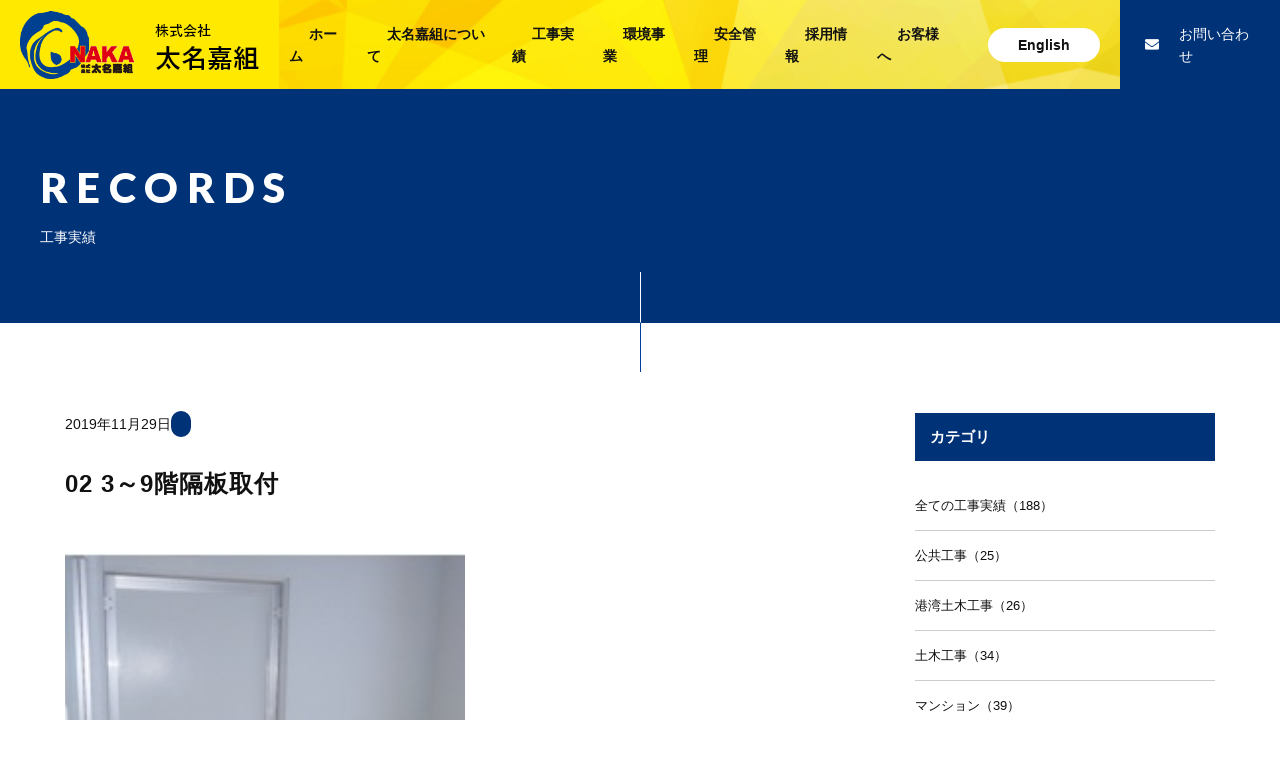

--- FILE ---
content_type: text/html; charset=UTF-8
request_url: https://www.oonaka.co.jp/02-3%EF%BD%9E9%E9%9A%8E%E9%9A%94%E6%9D%BF%E5%8F%96%E4%BB%98/
body_size: 6602
content:
<!DOCTYPE html>
<html lang="ja">
 <head>
  <!-- Global site tag (gtag.js) - Google Analytics -->
  <script async src="https://www.googletagmanager.com/gtag/js?id=UA-148401041-1"></script>
  <script>
   window.dataLayer = window.dataLayer || [];
   function gtag() {
    dataLayer.push(arguments);
   }
   gtag('js', new Date());

   gtag('config', 'UA-148401041-1');
  </script>  
  <meta charset="UTF-8">
  <meta content="width=device-width, initial-scale=1, minimum-scale=1" name="viewport">
  <meta name="format-detection" content="telephone=no">
  <meta http-equiv="X-UA-Compatible" content="IE=edge"/>
  <meta name="description" content="弊社は創業以来、「誠心誠意」をモットーに、地元に密着した総合建設業として堅実に実績を重ね  今日まで邁進してまいりました。これもひとえに皆様の永年にわたるご支援、ご愛顧の賜物と社員  一同心から感謝しております。">
  <link href="https://www.oonaka.co.jp/wp_2019/wp-content/themes/oonaka/css/style.css?20260123132912" rel="stylesheet" type="text/css">
  <link rel="stylesheet" href="https://use.fontawesome.com/releases/v5.6.3/css/all.css" integrity="sha384-UHRtZLI+pbxtHCWp1t77Bi1L4ZtiqrqD80Kn4Z8NTSRyMA2Fd33n5dQ8lWUE00s/" crossorigin="anonymous">
  <link href="https://fonts.googleapis.com/css?family=Lato:400,900&display=swap" rel="stylesheet"> 
  <link rel="stylesheet" href="https://www.oonaka.co.jp/wp_2019/wp-content/themes/oonaka/fancybox/jquery.fancybox.min.css?20260123132912" />
  <link href="https://www.oonaka.co.jp/wp_2019/wp-content/themes/oonaka/css/add.css" rel="stylesheet" type="text/css">
  <link href="https://www.oonaka.co.jp/wp_2019/wp-content/themes/oonaka/css/environmental.css" rel="stylesheet" type="text/css">
   
  <!--[if lt IE 9]>
   <script src="js/html5shiv-printshiv.js"></script>
   <script src="js/css3-mediaqueries.js"></script>
   <script src="//ie7-js.googlecode.com/svn/version/2.1(beta4)/IE9.js"></script>
  <![endif]-->  
  <title>02 3～9階隔板取付 &#8211; 沖縄の総合建設業 株式会社 太名嘉組</title>
<link rel='dns-prefetch' href='//yubinbango.github.io' />
<link rel='dns-prefetch' href='//s.w.org' />
<link rel="alternate" type="application/rss+xml" title="沖縄の総合建設業 株式会社 太名嘉組 &raquo; フィード" href="https://www.oonaka.co.jp/feed/" />
<link rel="alternate" type="application/rss+xml" title="沖縄の総合建設業 株式会社 太名嘉組 &raquo; コメントフィード" href="https://www.oonaka.co.jp/comments/feed/" />
<link rel="alternate" type="application/rss+xml" title="沖縄の総合建設業 株式会社 太名嘉組 &raquo; 02 3～9階隔板取付 のコメントのフィード" href="https://www.oonaka.co.jp/feed/?attachment_id=21340" />
		<script type="text/javascript">
			window._wpemojiSettings = {"baseUrl":"https:\/\/s.w.org\/images\/core\/emoji\/12.0.0-1\/72x72\/","ext":".png","svgUrl":"https:\/\/s.w.org\/images\/core\/emoji\/12.0.0-1\/svg\/","svgExt":".svg","source":{"concatemoji":"https:\/\/www.oonaka.co.jp\/wp_2019\/wp-includes\/js\/wp-emoji-release.min.js?ver=5.2.21"}};
			!function(e,a,t){var n,r,o,i=a.createElement("canvas"),p=i.getContext&&i.getContext("2d");function s(e,t){var a=String.fromCharCode;p.clearRect(0,0,i.width,i.height),p.fillText(a.apply(this,e),0,0);e=i.toDataURL();return p.clearRect(0,0,i.width,i.height),p.fillText(a.apply(this,t),0,0),e===i.toDataURL()}function c(e){var t=a.createElement("script");t.src=e,t.defer=t.type="text/javascript",a.getElementsByTagName("head")[0].appendChild(t)}for(o=Array("flag","emoji"),t.supports={everything:!0,everythingExceptFlag:!0},r=0;r<o.length;r++)t.supports[o[r]]=function(e){if(!p||!p.fillText)return!1;switch(p.textBaseline="top",p.font="600 32px Arial",e){case"flag":return s([55356,56826,55356,56819],[55356,56826,8203,55356,56819])?!1:!s([55356,57332,56128,56423,56128,56418,56128,56421,56128,56430,56128,56423,56128,56447],[55356,57332,8203,56128,56423,8203,56128,56418,8203,56128,56421,8203,56128,56430,8203,56128,56423,8203,56128,56447]);case"emoji":return!s([55357,56424,55356,57342,8205,55358,56605,8205,55357,56424,55356,57340],[55357,56424,55356,57342,8203,55358,56605,8203,55357,56424,55356,57340])}return!1}(o[r]),t.supports.everything=t.supports.everything&&t.supports[o[r]],"flag"!==o[r]&&(t.supports.everythingExceptFlag=t.supports.everythingExceptFlag&&t.supports[o[r]]);t.supports.everythingExceptFlag=t.supports.everythingExceptFlag&&!t.supports.flag,t.DOMReady=!1,t.readyCallback=function(){t.DOMReady=!0},t.supports.everything||(n=function(){t.readyCallback()},a.addEventListener?(a.addEventListener("DOMContentLoaded",n,!1),e.addEventListener("load",n,!1)):(e.attachEvent("onload",n),a.attachEvent("onreadystatechange",function(){"complete"===a.readyState&&t.readyCallback()})),(n=t.source||{}).concatemoji?c(n.concatemoji):n.wpemoji&&n.twemoji&&(c(n.twemoji),c(n.wpemoji)))}(window,document,window._wpemojiSettings);
		</script>
		<style type="text/css">
img.wp-smiley,
img.emoji {
	display: inline !important;
	border: none !important;
	box-shadow: none !important;
	height: 1em !important;
	width: 1em !important;
	margin: 0 .07em !important;
	vertical-align: -0.1em !important;
	background: none !important;
	padding: 0 !important;
}
</style>
	<link rel='stylesheet' id='wp-block-library-css'  href='https://www.oonaka.co.jp/wp_2019/wp-includes/css/dist/block-library/style.min.css?ver=5.2.21' type='text/css' media='all' />
<script>if (document.location.protocol != "https:") {document.location = document.URL.replace(/^http:/i, "https:");}</script><!--[if lt IE 9]>
<script type='text/javascript' src='https://www.oonaka.co.jp/wp_2019/wp-content/themes/oonaka/assets/js/html5.js?ver=3.7.3'></script>
<![endif]-->
<link rel='https://api.w.org/' href='https://www.oonaka.co.jp/wp-json/' />
<link rel="EditURI" type="application/rsd+xml" title="RSD" href="https://www.oonaka.co.jp/wp_2019/xmlrpc.php?rsd" />
<link rel="wlwmanifest" type="application/wlwmanifest+xml" href="https://www.oonaka.co.jp/wp_2019/wp-includes/wlwmanifest.xml" /> 
<link rel='shortlink' href='https://www.oonaka.co.jp/?p=21340' />
<link rel="alternate" type="application/json+oembed" href="https://www.oonaka.co.jp/wp-json/oembed/1.0/embed?url=https%3A%2F%2Fwww.oonaka.co.jp%2F02-3%25ef%25bd%259e9%25e9%259a%258e%25e9%259a%2594%25e6%259d%25bf%25e5%258f%2596%25e4%25bb%2598%2F" />
<link rel="alternate" type="text/xml+oembed" href="https://www.oonaka.co.jp/wp-json/oembed/1.0/embed?url=https%3A%2F%2Fwww.oonaka.co.jp%2F02-3%25ef%25bd%259e9%25e9%259a%258e%25e9%259a%2594%25e6%259d%25bf%25e5%258f%2596%25e4%25bb%2598%2F&#038;format=xml" />
<link rel="icon" href="https://www.oonaka.co.jp/wp_2019/wp-content/uploads/2019/12/cropped-onaka-favi-1-1-32x32.png" sizes="32x32" />
<link rel="icon" href="https://www.oonaka.co.jp/wp_2019/wp-content/uploads/2019/12/cropped-onaka-favi-1-1-192x192.png" sizes="192x192" />
<link rel="apple-touch-icon-precomposed" href="https://www.oonaka.co.jp/wp_2019/wp-content/uploads/2019/12/cropped-onaka-favi-1-1-180x180.png" />
<meta name="msapplication-TileImage" content="https://www.oonaka.co.jp/wp_2019/wp-content/uploads/2019/12/cropped-onaka-favi-1-1-270x270.png" />
 </head>
<body data-rsssl=1>
 <div id="body_wrapper">
  <header>
 <div id="head_nav">
  <div class="_head_logo"><a href="https://www.oonaka.co.jp/"><img src="https://www.oonaka.co.jp/wp_2019/wp-content/themes/oonaka/images/head_logo.png" alt=""></a></div>
  <div class="_head_navi">
   <ul>
    <li><a href="https://www.oonaka.co.jp/">ホーム</a></li>
    <li><a href="https://www.oonaka.co.jp/company/">太名嘉組について</a></li>
    <li><a href="https://www.oonaka.co.jp/construction/">工事実績</a></li>
    <li><a href="https://www.oonaka.co.jp/environmental/">環境事業</a></li>
    <li><a href="https://www.oonaka.co.jp/safety/">安全管理</a></li>
    <li><a href="https://www.oonaka.co.jp/recruit/">採用情報</a></li>
    <li><a href="https://www.oonaka.co.jp/customer/">お客様へ</a></li>
   </ul>
  </div>
  <div class="_head_en_btn">
   <div><a href="https://www.oonaka.co.jp/english/"><span>English</span></a></div>
  </div>      
  <div class="_head_mail">
   <div><a href="https://www.oonaka.co.jp/contact/">お問い合わせ</a></div>
  </div>


  <a class="menu">
   <span class="menu__line menu__line--top"></span>
   <span class="menu__line menu__line--center"></span>
   <span class="menu__line menu__line--bottom"></span>
   <p>MENU</p>
  </a>
  <nav class="gnav">
   <div class="gnav__wrap">
    <ul class="gnav__menu">
     <li class="gnav__menu__item"><a href="https://www.oonaka.co.jp">ホーム</a></li>
     <li class="gnav__menu__item"><a href="https://www.oonaka.co.jp/company/">太名嘉組について</a></li>
     <li class="gnav__menu__item"><a href="https://www.oonaka.co.jp/construction/">工事実績</a></li>
     <li class="gnav__menu__item"><a href="https://www.oonaka.co.jp/environmental/">環境事業</a></li>
     <li class="gnav__menu__item"><a href="https://www.oonaka.co.jp/precast-method/">プレキャスト工法</a></li>
     <li class="gnav__menu__item"><a href="https://www.oonaka.co.jp/safety/">安全管理</a></li>
     <li class="gnav__menu__item"><a href="https://www.oonaka.co.jp/recruit/">採用情報</a></li>
     <li class="gnav__menu__item"><a href="https://www.oonaka.co.jp/movie/">動画一覧</a></li>
     <li class="gnav__menu__item"><a href="https://www.oonaka.co.jp/customer/">お客様へ</a></li>   
     <li class="gnav__menu__item_englishbtn"><a href="https://www.oonaka.co.jp/english/">English</a></li>
     <li class="gnav__menu__item"><a href="https://www.oonaka.co.jp/contact/" class="btn_mail">お問い合わせ</a></li>
     <li class="gnav__menu__item_sml"><a href="https://www.oonaka.co.jp/sitemap/">サイトマップ</a></li>
     <li class="gnav__menu__item_sml"><a href="https://www.oonaka.co.jp/policy/">プライバシーポリシー</a></li>
    </ul>
   </div>
  </nav>   

 </div>
</header>
  <main>

   <div class="page_heading_type02">
    <div class="_con">
     <h2>RECORDS</h2>
     <p>工事実績</p>
    </div>    
   </div>

   <section>
    <div id="construction_detail">
     <div id="construction_detail_main">
                    <div id="entry_date">2019年11月29日<span class="construction_detail_category"></span></div>
       <h2>02 3～9階隔板取付</h2>
               <div id="cust-img-top-main" >
         <div id="cust-img-top" >
          <a href="https://www.oonaka.co.jp/wp_2019/wp-content/uploads/2019/11/02-3～9階隔板取付.jpg"  data-fancybox="gallery" data-caption="02 3～9階隔板取付" >
           <img src="https://www.oonaka.co.jp/wp_2019/wp-content/uploads/2019/11/02-3～9階隔板取付.jpg" alt="" />
          </a>          
         </div>
         <div id="cust-img-top-right" >
          <div id="cust-img-top-area" >
                                                                                                                                                                                                                                                                                                                                </div>
         </div>
         <p class="attachment"><a href='https://www.oonaka.co.jp/wp_2019/wp-content/uploads/2019/11/02-3～9階隔板取付.jpg'><a href='https://www.oonaka.co.jp/wp_2019/wp-content/uploads/2019/11/02-3～9階隔板取付.jpg' data-fancybox='gallery' data-caption=''><img width="300" height="181" src="https://www.oonaka.co.jp/wp_2019/wp-content/uploads/2019/11/02-3～9階隔板取付-300x181.jpg" class="attachment-medium size-medium" alt="" srcset="https://www.oonaka.co.jp/wp_2019/wp-content/uploads/2019/11/02-3～9階隔板取付-300x181.jpg 300w, https://www.oonaka.co.jp/wp_2019/wp-content/uploads/2019/11/02-3～9階隔板取付.jpg 337w" sizes="(max-width: 300px) 100vw, 300px" /></a></a></p>
        </div>
              <table>
        <tbody>
                 </tbody>
       </table>
       <div class="pagination">
        <a href="https://www.oonaka.co.jp/02-3%ef%bd%9e9%e9%9a%8e%e9%9a%94%e6%9d%bf%e5%8f%96%e4%bb%98/" rel="prev">&laquo;</a>        <a href="https://www.oonaka.co.jp/construction/">工事実績一覧へ</a>
               </div>           
           </div>
     <div id="construction_detail_side">
      <h2>カテゴリ</h2>
<ul>
 <li ><a href="https://www.oonaka.co.jp/all/">全ての工事実績（188）</a></li><li ><a href="https://www.oonaka.co.jp/category/public-works/">公共工事（25）</a></li><li ><a href="https://www.oonaka.co.jp/category/ocean/">港湾土木工事（26）</a></li><li ><a href="https://www.oonaka.co.jp/category/civil/">土木工事（34）</a></li><li ><a href="https://www.oonaka.co.jp/category/mansion/">マンション（39）</a></li><li ><a href="https://www.oonaka.co.jp/category/private-works/">民間工事（64）</a></li></ul>    
<p class="mg_b50"><a href="https://www.oonaka.co.jp/kinds/prize/"><img src="https://www.oonaka.co.jp/wp_2019/wp-content/themes/oonaka/images/record_watch.jpg" alt=""></a></p>

<h2>最近の実績</h2>
 <dl>
  <dt>2025.12.01 <span>民間工事</span></dt>
  <dd><a href="https://www.oonaka.co.jp/%e3%83%97%e3%83%ac%e3%82%ad%e3%83%a3%e3%82%b9%e3%83%88%e5%b7%a5%e6%b3%95%e3%80%80k%e6%a7%98%e9%82%b8%e6%96%b0%e7%af%89%e5%b7%a5%e4%ba%8b/">プレキャスト工法　K様邸新築工事</a></dd>
 </dl>
 <dl>
  <dt>2025.09.30 <span>民間工事</span></dt>
  <dd><a href="https://www.oonaka.co.jp/%e4%bc%8a%e5%b9%b3%e5%b1%8b%e6%9d%91%e7%89%b9%e5%ae%9a%e5%b0%82%e9%96%80%e8%81%b7%e5%ae%9a%e4%bd%8f%e4%bf%83%e9%80%b2%e4%bd%8f%e5%ae%85%e6%95%b4%e5%82%99%e5%b7%a5%e4%ba%8b/">【公共工事】伊平屋村特定専門職定住促進住宅整備工事</a></dd>
 </dl>
 <dl>
  <dt>2025.09.01 <span>民間工事</span></dt>
  <dd><a href="https://www.oonaka.co.jp/kk%e9%82%b8%e6%96%b0%e7%af%89%e5%b7%a5%e4%ba%8b%e3%80%80%e7%9f%b3%e5%9e%a3%e5%b8%82%e3%80%80%e6%96%bd%e5%b7%a5%e4%be%8b/">プレキャスト工法　K邸新築工事　石垣市　施工例</a></dd>
 </dl>
 <dl>
  <dt>2025.08.12 <span>民間工事</span></dt>
  <dd><a href="https://www.oonaka.co.jp/h%e3%80%80%e6%96%bd%e5%b7%a5%e4%be%8b%e3%80%80%e7%9f%b3%e5%9e%a3/">プレキャスト工法　H邸新築工事　石垣市　施工例</a></dd>
 </dl>
 <dl>
  <dt>2025.06.30 <span>民間工事</span></dt>
  <dd><a href="https://www.oonaka.co.jp/b%e6%a7%98%e9%82%b8%e6%96%b0%e7%af%89%e5%b7%a5%e4%ba%8b/">プレキャスト工法　B様邸新築工事</a></dd>
 </dl>
     </div>     
    </div>
   </section>

   <section>
    <div class="breadcrumb_wrapper"><div class="page_img"><ul class="breadcrumb"><li itemscope="itemscope" itemtype="http://data-vocabulary.org/Breadcrumb"><a href="https://www.oonaka.co.jp" itemprop="url"><span itemprop="title">ホーム</span></a></li><li><span itemprop="title">02 3～9階隔板取付</span></li></ul></div></div>   </section>

  </main>
  <footer>
 <p id="PageTopBtn"><a href="#top"><i class="fas fa-angle-up"></i></a></p>
 <div class="fbnrs">
 	<div class="box">
		<div class="img">
			<img src="https://www.oonaka.co.jp/wp_2019/wp-content/themes/oonaka/images/pamphlet.jpg" alt="">
		</div><!-- img -->
		<div class="txt">
			<h2>会社案内パンフレット</h2>
			<p>PDF版をご覧いただけます</p>
			<a href="https://www.oonaka.co.jp/wp_2019/wp-content/themes/oonaka/pdf/onakagumi_panph_2019.pdf" class="btn01 _subbtn _sml_round" target="_blank">パンフレットを見る</a>
		</div><!-- txt -->
	</div><!-- box -->
	<div class="box">
		<div class="img">
			<img src="https://www.oonaka.co.jp/wp_2019/wp-content/themes/oonaka/images/pamphlet_50th.jpg" alt="">
		</div><!-- img -->
		<div class="txt">
			<h2>50周年記念誌</h2>
			<p>PDF版をご覧いただけます</p>
			<a href="https://www.oonaka.co.jp/wp_2019/wp-content/themes/oonaka/pdf/onakagumi_50thanniversary.pdf" class="btn01 _subbtn _sml_round" target="_blank">50周年記念誌を見る</a>
		</div><!-- txt -->
	</div><!-- box -->
	<div class="box">
		<div class="mail_box"></div>
		<div class="txt">
			<h2>お問い合わせはこちら</h2>
			<p>お気軽にお問い合わせ下さい</p>
			<a href="https://www.oonaka.co.jp/contact/" class="btn01 _subbtn _sml_round">お問い合わせする</a>
		</div><!-- txt -->
	</div><!-- box -->
 </div><!-- fbnrs -->
 
 <div id="footer">
  <div class="_footer_contents">
   <div class="_foot_logo">
    <div class="logo_img">
     <img src="https://www.oonaka.co.jp/wp_2019/wp-content/themes/oonaka/images/foot_logo.png" alt="">
    </div>
    <h2>株式会社 太名嘉組</h2>
    <h3>〒901-2113　<br class="sp_blk">沖縄県浦添市大平2丁目1番1号<br>TEL：098-878-9558<br>FAX：098-878-9516</h3>
    <p class="txt_center_sp mg_t20_sp"><a href="https://www.oonaka.co.jp/staff" ><img src="https://www.oonaka.co.jp/wp_2019/wp-content/themes/oonaka/images/diary_foot.jpg" alt="太名嘉日記"></a>   </p>
   </div>
   <div class="_foot_menu">
    <ul>
     <li>
      <a href="https://www.oonaka.co.jp/company/">会社案内</a>
      <ul>
       <li><a href="https://www.oonaka.co.jp/company/greeting/">代表メッセージ</a></li>
       <li><a href="https://www.oonaka.co.jp/company/articles/">社是・社訓</a></li>
       <li><a href="https://www.oonaka.co.jp/company/history/">沿革</a></li>
       <li><a href="https://www.oonaka.co.jp/company/profile/">会社概要</a></li>
       <li><a href="https://www.oonaka.co.jp/company/access/">アクセス</a></li>
       <li><a href="https://www.oonaka.co.jp/company/iso/">ISO・地域未来牽引企業</a></li>         
      </ul>
     </li>
     <li><a href="https://www.oonaka.co.jp/news">更新情報</a>
      <ul>
       <li><a href="https://www.oonaka.co.jp/news">新着情報</a></li>
       <li><a href="https://www.oonaka.co.jp/construction/">工事実績</a></li>
       <li><a href="https://www.oonaka.co.jp/staff">オオナカ日記</a></li>
      </ul>
     </li>
     <li><a href="https://www.oonaka.co.jp/environmental/">環境事業</a>
      <ul class="_big ">
       <li><a href="https://www.oonaka.co.jp/precast-method/">プレキャスト工法</a></li>
       <li><a href="https://www.oonaka.co.jp/safety/">安全管理</a></li>
       <li><a href="https://www.oonaka.co.jp/transition/">売上高推移表</a></li>
       <li><a href="https://www.oonaka.co.jp/movie/">動画一覧</a></li>
       <li><a href="https://www.oonaka.co.jp/customer/">お客様へ</a></li>
      </ul>
     </li>
     <li><a href="https://www.oonaka.co.jp/recruit/">採用情報</a>
      <ul>
       <li><a href="https://www.oonaka.co.jp/recruit/voice01/">社員の声</a></li>
       <li><a href="https://www.oonaka.co.jp/recruit/maintenance/">働く環境</a></li>
       <li><a href="https://www.oonaka.co.jp/recruit/photo-gallery/">フォトギャラリー</a></li>
       <li><a href="https://www.oonaka.co.jp/recruit/recruit-n/">新卒者採用</a></li>
       <li><a href="https://www.oonaka.co.jp/recruit/recruit-e/">経験者採用</a></li>
       <li><a href="https://www.oonaka.co.jp/recruit/entry/">採用エントリー</a></li>
      </ul>         
     </li>
     <li><a href="https://www.oonaka.co.jp/sitemap/">サイトマップ</a>
      <ul>
       <li><a href="https://www.oonaka.co.jp/policy/">プライバシーポリシー</a></li>
      </ul>
     </li>
    </ul>
   </div>

   <div class="_foot_menu_sp">
    <ul>
     <li><a href="https://www.oonaka.co.jp/sitemap/">サイトマップ</a></li>
    </ul>
   </div>   


  </div>
 </div>
 <div id="copyright">
  <div class="copyright_inner">
   <span class="_syain"><a href="https://oonaka.co.jp/syain/syain.htm" target="_blank">社員専用</a></span>Copyright (c) ONAKA Co. All Rights Reserved.
  </div>
 </div>  
</footer>
</div>
<script src="//ajax.googleapis.com/ajax/libs/jquery/3.1.1/jquery.min.js"></script>
<!--<script src="//yubinbango.github.io/yubinbango/yubinbango.js"></script>-->
<script src="https://cdnjs.cloudflare.com/ajax/libs/apng-canvas/2.1.1/apng-canvas.min.js"></script>
<script src="https://www.oonaka.co.jp/wp_2019/wp-content/themes/oonaka/js/common.js"></script>  
<script src="https://www.oonaka.co.jp/wp_2019/wp-content/themes/oonaka/js/animation.js"></script>
 
 <script src="https://www.oonaka.co.jp/wp_2019/wp-content/themes/oonaka/js/head_nav.js"></script>
 <script src="https://www.oonaka.co.jp/wp_2019/wp-content/themes/oonaka/js/fade.js"></script>
 
 
<script src="https://www.oonaka.co.jp/wp_2019/wp-content/themes/oonaka/fancybox/jquery.fancybox.min.js"></script>
<script type='text/javascript' src='https://yubinbango.github.io/yubinbango/yubinbango.js'></script>
<script type='text/javascript' src='https://www.oonaka.co.jp/wp_2019/wp-includes/js/wp-embed.min.js?ver=5.2.21'></script>
</body>
</html>

--- FILE ---
content_type: text/css
request_url: https://www.oonaka.co.jp/wp_2019/wp-content/themes/oonaka/css/style.css?20260123132912
body_size: 45168
content:
@charset "UTF-8";
/*!
 * Bootstrap Reboot v4.2.1 (https://getbootstrap.com/)
 * Copyright 2011-2018 The Bootstrap Authors
 * Copyright 2011-2018 Twitter, Inc.
 * Licensed under MIT (https://github.com/twbs/bootstrap/blob/master/LICENSE)
 * Forked from Normalize.css, licensed MIT (https://github.com/necolas/normalize.css/blob/master/LICENSE.md)
 */
*,
*::before,
*::after {
  box-sizing: border-box;
}

html {
  font-family: sans-serif;
  line-height: 1.15;
  -webkit-text-size-adjust: 100%;
  -webkit-tap-highlight-color: transparent;
}

article, aside, figcaption, figure, footer, header, hgroup, main, nav, section {
  display: block;
}

body {
  margin: 0;
  font-family: -apple-system, BlinkMacSystemFont, "Segoe UI", Roboto, "Helvetica Neue", Arial, "Noto Sans", sans-serif, "Apple Color Emoji", "Segoe UI Emoji", "Segoe UI Symbol", "Noto Color Emoji";
  font-size: 1rem;
  font-weight: 400;
  line-height: 1.5;
  color: #212529;
  text-align: left;
  background-color: #fff;
}

[tabindex="-1"]:focus {
  outline: 0 !important;
}

hr {
  box-sizing: content-box;
  height: 0;
  overflow: visible;
}

h1, h2, h3, h4, h5, h6 {
  margin-top: 0;
  margin-bottom: 0.5rem;
}

p {
  margin-top: 0;
  margin-bottom: 1rem;
}

abbr[title],
abbr[data-original-title] {
  text-decoration: underline;
  -webkit-text-decoration: underline dotted;
  text-decoration: underline dotted;
  cursor: help;
  border-bottom: 0;
  text-decoration-skip-ink: none;
}

address {
  margin-bottom: 1rem;
  font-style: normal;
  line-height: inherit;
}

ol,
ul,
dl {
  margin-top: 0;
  margin-bottom: 1rem;
  padding: 0;
}

ol ol,
ul ul,
ol ul,
ul ol {
  margin-bottom: 0;
}

li {
  padding: 0;
  margin: 0;
  list-style: none;
}

dt {
  font-weight: 700;
}

dd {
  margin-bottom: .5rem;
  margin-left: 0;
}

blockquote {
  margin: 0 0 1rem;
}

b,
strong {
  font-weight: bolder;
}

small {
  font-size: 80%;
}

sub,
sup {
  position: relative;
  font-size: 75%;
  line-height: 0;
  vertical-align: baseline;
}

sub {
  bottom: -.25em;
}

sup {
  top: -.5em;
}

a {
  color: #007bff;
  text-decoration: none;
  background-color: transparent;
}

a:hover {
  color: #0056b3;
  text-decoration: underline;
}

a:not([href]):not([tabindex]) {
  color: inherit;
  text-decoration: none;
}

a:not([href]):not([tabindex]):hover, a:not([href]):not([tabindex]):focus {
  color: inherit;
  text-decoration: none;
}

a:not([href]):not([tabindex]):focus {
  outline: 0;
}

pre,
code,
kbd,
samp {
  font-family: SFMono-Regular, Menlo, Monaco, Consolas, "Liberation Mono", "Courier New", monospace;
  font-size: 1em;
}

pre {
  margin-top: 0;
  margin-bottom: 1rem;
  overflow: auto;
}

figure {
  margin: 0 0 1rem;
}

img {
  vertical-align: middle;
  border-style: none;
}

svg {
  overflow: hidden;
  vertical-align: middle;
}

table {
  border-collapse: collapse;
}

caption {
  padding-top: 0.75rem;
  padding-bottom: 0.75rem;
  color: #6c757d;
  text-align: left;
  caption-side: bottom;
}

th {
  text-align: inherit;
}

label {
  display: inline-block;
  margin-bottom: 0.5rem;
}

button {
  border-radius: 0;
}

button:focus {
  outline: 1px dotted;
  outline: 5px auto -webkit-focus-ring-color;
}

input,
button,
select,
optgroup,
textarea {
  margin: 0;
  font-family: inherit;
  font-size: inherit;
  line-height: inherit;
}

button,
input {
  overflow: visible;
}

button,
select {
  text-transform: none;
}

button,
[type="button"],
[type="reset"],
[type="submit"] {
  -webkit-appearance: button;
}

button::-moz-focus-inner,
[type="button"]::-moz-focus-inner,
[type="reset"]::-moz-focus-inner,
[type="submit"]::-moz-focus-inner {
  padding: 0;
  border-style: none;
}

input[type="radio"],
input[type="checkbox"] {
  box-sizing: border-box;
  padding: 0;
}

input[type="date"],
input[type="time"],
input[type="datetime-local"],
input[type="month"] {
  -webkit-appearance: listbox;
}

textarea {
  overflow: auto;
  resize: vertical;
}

fieldset {
  min-width: 0;
  padding: 0;
  margin: 0;
  border: 0;
}

legend {
  display: block;
  width: 100%;
  max-width: 100%;
  padding: 0;
  margin-bottom: .5rem;
  font-size: 1.5rem;
  line-height: inherit;
  color: inherit;
  white-space: normal;
}

progress {
  vertical-align: baseline;
}

[type="number"]::-webkit-inner-spin-button,
[type="number"]::-webkit-outer-spin-button {
  height: auto;
}

[type="search"] {
  outline-offset: -2px;
  -webkit-appearance: none;
}

[type="search"]::-webkit-search-decoration {
  -webkit-appearance: none;
}

::-webkit-file-upload-button {
  font: inherit;
  -webkit-appearance: button;
}

output {
  display: inline-block;
}

summary {
  display: list-item;
  cursor: pointer;
}

template {
  display: none;
}

[hidden] {
  display: none !important;
}

html {
  font-size: 62.5%;
}

body {
  font-size: 14px;
  font-size: 1.4rem;
  line-height: 1.618;
  margin: auto;
  color: #111;
  display: flex;
  flex-direction: column;
  font-family: "游ゴシック体", YuGothic, "游ゴシック Medium", "Yu Gothic Medium", "游ゴシック", "Yu Gothic", sans-serif;
}

a {
  -webkit-transition: all 0.2s linear;
  -moz-transition: all 0.2s linear;
  -o-transition: all 0.2s linear;
  transition: all 0.2s linear;
  text-decoration: none;
  color: #111;
}
a:hover, a:active, a:focus {
  color: #2b2b2b;
}
a:hover {
  text-decoration: none;
}
a img {
  -webkit-transition: all 0.2s linear;
  -moz-transition: all 0.2s linear;
  -o-transition: all 0.2s linear;
  transition: all 0.2s linear;
}
a img:hover {
  opacity: 0.5;
}

#body_wrapper {
  display: flex;
  flex-direction: column;
  min-height: 100vh;
  overflow-x: hidden;
}

main {
  flex: 1 1 auto;
}

@keyframes head_fixed_anime {
  0% {
    opacity: 0;
    transform: translate(0, -100%);
  }
  100% {
    opacity: 1;
    transform: translate(0, 0);
  }
}
#head_nav {
  display: flex;
  background: url(../images/head_bg.png) repeat-x 50% 50%;
  box-sizing: border-box;
  transition: all 2s ease-in-out;
  position: relative;
  -webkit-transition: all 2s ease;
  -moz-transition: all 2s ease;
  -o-transition: all 2s ease;
  transition: all 2s ease;
}
@media screen and (max-width: 600px) {
  #head_nav {
    box-shadow: 0px 3px 6px rgba(0, 0, 0, 0.16);
  }
}
#head_nav._head_fixed {
  position: fixed;
  width: 100%;
  top: 0;
  left: 0;
  z-index: 99999;
  -webkit-animation: head_fixed_anime 0.65s cubic-bezier(0.2, 1, 0.2, 1);
  animation: head_fixed_anime 0.65s cubic-bezier(0.2, 1, 0.2, 1);
}
#head_nav ._head_logo {
  padding: 10px 20px;
  background: #FFE900;
  flex-grow: 0;
  -webkit-transition: all 2s ease;
  -moz-transition: all 2s ease;
  -o-transition: all 2s ease;
  transition: all 2s ease;
}
@media screen and (max-width: 600px) {
  #head_nav ._head_logo {
    padding: 10px 0px 10px 10px;
    width: 200px;
  }
}
#head_nav ._head_navi {
  flex-grow: 1;
  -webkit-transition: all 2s ease;
  -moz-transition: all 2s ease;
  -o-transition: all 2s ease;
  transition: all 2s ease;
}
@media screen and (max-width: 1200px) {
  #head_nav ._head_navi {
    display: none;
  }
}
#head_nav ._head_navi ul {
  display: flex;
  height: 100%;
  align-items: center;
  padding-left: 10px;
  justify-content: space-around;
  -webkit-transition: all 2s ease;
  -moz-transition: all 2s ease;
  -o-transition: all 2s ease;
  transition: all 2s ease;
}
#head_nav ._head_navi ul li {
  list-style: none;
  -webkit-transition: all 2s ease;
  -moz-transition: all 2s ease;
  -o-transition: all 2s ease;
  transition: all 2s ease;
}
#head_nav ._head_navi ul li a {
  padding: 0 20px;
  font-weight: bold;
  -webkit-transition: all 2s ease;
  -moz-transition: all 2s ease;
  -o-transition: all 2s ease;
  transition: all 2s ease;
}
#head_nav ._head_en_btn {
  flex-grow: 0;
  -webkit-transition: all 2s ease;
  -moz-transition: all 2s ease;
  -o-transition: all 2s ease;
  transition: all 2s ease;
}
@media screen and (max-width: 1200px) {
  #head_nav ._head_en_btn {
    display: none;
  }
}
#head_nav ._head_en_btn > div {
  width: 100%;
  height: 100%;
  /*background: $base_color;*/
  box-sizing: border-box;
  -webkit-transition: all 2s ease;
  -moz-transition: all 2s ease;
  -o-transition: all 2s ease;
  transition: all 2s ease;
}
#head_nav ._head_en_btn > div a {
  display: flex;
  align-items: center;
  width: 100%;
  height: 100%;
  padding: 0 20px;
  color: #fff;
  -webkit-transition: all 2s ease;
  -moz-transition: all 2s ease;
  -o-transition: all 2s ease;
  transition: all 2s ease;
  /*    &::before {
       font-family: "Font Awesome 5 Free";
       content: "\f0e0";
       font-weight: 900;
       margin-right: 20px;
      }*/
}
#head_nav ._head_en_btn > div a:hover, #head_nav ._head_en_btn > div a:active, #head_nav ._head_en_btn > div a:focus {
  color: white;
}
#head_nav ._head_en_btn > div a > span {
  padding: 6px 30px;
  background: #fff;
  color: #111;
  font-weight: 900;
  border-radius: 20px;
  -webkit-transition: all 2s ease;
  -moz-transition: all 2s ease;
  -o-transition: all 2s ease;
  transition: all 2s ease;
}
#head_nav ._head_mail {
  flex-grow: 0;
}
@media screen and (max-width: 1200px) {
  #head_nav ._head_mail {
    display: none;
  }
}
#head_nav ._head_mail > div {
  width: 100%;
  height: 100%;
  background: #003278;
  box-sizing: border-box;
}
#head_nav ._head_mail > div a {
  display: flex;
  align-items: center;
  width: 100%;
  height: 100%;
  padding: 0 25px;
  color: #fff;
}
#head_nav ._head_mail > div a:hover, #head_nav ._head_mail > div a:active, #head_nav ._head_mail > div a:focus {
  color: white;
}
#head_nav ._head_mail > div a::before {
  font-family: "Font Awesome 5 Free";
  content: "\f0e0";
  font-weight: 900;
  margin-right: 20px;
}

#header {
  height: 75px;
  position: relative;
  -webkit-transition: all 0.2s linear;
  -moz-transition: all 0.2s linear;
  -o-transition: all 0.2s linear;
  transition: all 0.2s linear;
}
#header.header_fixed {
  position: fixed;
  width: 100%;
  background: rgba(255, 233, 0, 0.6);
  z-index: 99;
}
#header.header_fixed #head_logo {
  position: relative;
  top: 10px;
  left: 50px;
}
#header.header_fixed #head_logo img {
  max-width: 250px;
}
#header.header_fixed2 {
  position: fixed;
  width: 100%;
  background: rgba(255, 233, 0, 0.6);
  z-index: 99;
}
#header.header_fixed2 #head_logo {
  position: relative;
  top: 10px;
  left: 20px;
}
#header.header_fixed2 #head_logo img {
  max-width: 200px;
}

#head_logo {
  position: absolute;
  top: 25px;
  left: 30px;
  z-index: 99;
}
#head_logo img {
  max-width: 300px;
}

#sp_nav_warp {
  display: none;
}
@media screen and (max-width: 1200px) {
  #sp_nav_warp {
    display: block;
  }
}

/*menu*/
.menu {
  height: 45px;
  position: absolute;
  top: 25px;
  right: 5px;
  width: 100px;
  z-index: 9999;
  background: #fff;
  border-radius: 20px;
  padding: 10px 10px;
  display: none;
}
.menu p {
  text-align: center;
  padding-left: 30px;
  margin: 0;
  font-family: "Lato", sans-serif;
  color: #003278;
  font-weight: 900;
}
@media screen and (max-width: 1200px) {
  .menu {
    display: block;
  }
}
@media screen and (max-width: 600px) {
  .menu {
    top: 50%;
    transform: translateY(-50%);
    width: 110px;
    padding: 10px 15px;
  }
  .menu p {
    font-size: 16px;
    font-size: 1.6rem;
    padding-left: 25px;
    letter-spacing: 0.06em;
    font-weight: bold;
    line-height: 25px;
  }
}

.menu__line {
  background: #003278;
  display: block;
  height: 3px;
  /*border: 1px solid #fff;*/
  position: absolute;
  transition: transform .3s;
  width: 30px;
}
@media screen and (max-width: 600px) {
  .menu__line {
    width: 19px;
  }
}

.menu__line--top {
  top: 13px;
}
@media screen and (max-width: 600px) {
  .menu__line--top {
    top: 14px;
  }
}

.menu__line--center {
  top: 21px;
}

.menu__line--bottom {
  bottom: 13px;
}
@media screen and (max-width: 600px) {
  .menu__line--bottom {
    bottom: 14px;
  }
}

.menu__line--top.active {
  top: 20px;
  transform: rotate(45deg);
}

.menu__line--center.active {
  transform: scaleX(0);
}

.menu__line--bottom.active {
  bottom: 21px;
  transform: rotate(135deg);
}

/*gnav*/
.gnav {
  background: rgba(255, 233, 0, 0.94);
  display: none;
  height: 100%;
  position: fixed;
  width: 100%;
  z-index: 9998;
  top: 0;
  left: 0;
}

.gnav__wrap {
  align-items: flex-start;
  display: flex;
  height: 100%;
  justify-content: flex-start;
  position: absolute;
  width: 100%;
  padding: 17px 0 0 43px;
}

.gnav__menu {
  padding: 0;
}

.gnav__menu__item, .gnav__menu__item_englishbtn, .gnav__menu__item_sml, .gnav__menu__item_mail {
  margin: 20px 0;
  list-style: none;
  font-family: "游ゴシック体", YuGothic, "游ゴシック Medium", "Yu Gothic Medium", "游ゴシック", "Yu Gothic", sans-serif;
  letter-spacing: 2px;
  text-align: left;
}
.gnav__menu__item a, .gnav__menu__item_englishbtn a, .gnav__menu__item_sml a, .gnav__menu__item_mail a {
  color: #111;
  font-size: 16px;
  font-size: 1.6rem;
  font-weight: bold;
  padding: 20px 0;
  text-decoration: none;
  transition: .5s;
  text-align: left;
  line-height: 1.3;
}
.gnav__menu__item._gav_insta a, ._gav_insta.gnav__menu__item_englishbtn a, ._gav_insta.gnav__menu__item_sml a, ._gav_insta.gnav__menu__item_mail a {
  font-size: 14px;
  font-size: 1.4rem;
  font-weight: normal;
}

.gnav__menu__item_englishbtn {
  margin: 21px 0;
}
.gnav__menu__item_englishbtn a {
  font-size: 14px;
  font-size: 1.4rem;
  padding: 10px 20px;
  background: #fff;
  border-radius: 20px;
}

.gnav__menu__item_sml {
  margin: 5px 0;
}
.gnav__menu__item_sml a {
  font-size: 14px;
  font-size: 1.4rem;
  font-weight: normal;
}

.gnav__menu__item_mail {
  margin: 50px 0;
}
.gnav__menu__item_mail a {
  padding: 10px 20px;
  background: #fff;
  border-radius: 20px;
}

#video-background,
#video-overlay {
  /*position: fixed;*/
  top: 0;
  left: 0;
  min-width: 100%;
  min-height: 100%;
  width: 100%;
  height: 100vh;
}

#video-background {
  z-index: -2;
}

#video-overlay {
  z-index: -1;
}

#main_view {
  position: relative;
  background: url(../images/movie.png) no-repeat 50% 50%;
  background-size: cover;
  width: 100%;
  min-height: 89vh;
  max-width: 100%;
}
#main_view ._main_view_inner {
  position: absolute;
  width: 100%;
  height: 100%;
  background: url([data-uri]) repeat;
}
#main_view #next_future {
  position: absolute;
  top: 0;
  right: 0;
  z-index: 99;
}
#main_view > img#_bg {
  width: 100%;
}
#main_view ._top_catch_txt {
  width: 100%;
  max-width: 100%;
  position: absolute;
  top: 50%;
  right: 50%;
  -webkit-transform: translate(50%, -50%);
  /* Safari用 */
  transform: translate(50%, -50%);
  font-family: "Lato", sans-serif;
  font-weight: 900;
  font-size: 70px;
  font-size: 7rem;
  letter-spacing: 0.08em;
  text-align: center;
  color: #fff;
  text-shadow: 0px 3px 6px rgba(0, 0, 0, 0.6);
}
#main_view ._top_catch_txt br {
  display: none;
}
@media screen and (max-width: 600px) {
  #main_view ._top_catch_txt {
    font-size: 50px;
    font-size: 5rem;
    text-align: left;
    padding-left: 30px;
    line-height: 110%;
  }
  #main_view ._top_catch_txt br {
    display: block;
  }
}
#main_view > a img._top_btn {
  max-width: 100%;
  position: absolute;
  top: 60%;
  left: 50%;
  -webkit-transform: translate(-50%, -50%);
  /* Safari用 */
  transform: translate(-50%, -50%);
}
@media screen and (max-width: 600px) {
  #main_view > a img._top_btn {
    top: 70%;
    left: 40%;
    -webkit-transform: translate(-50%, -50%);
    /* Safari用 */
    transform: translate(-50%, -50%);
  }
}

#next_future {
  position: absolute;
  top: 0;
  right: 0;
  z-index: 99;
}
@media screen and (max-width: 600px) {
  #next_future {
    width: 150px;
  }
}

.front_movie {
  width: 100%;
  max-width: 100%;
  background: #eee;
  max-height: 89vh;
  overflow: hidden;
  position: relative;
  /*background: url(../images/movie.png) no-repeat 50% 50%;*/
  background-size: cover;
  /* img {
    z-index: 2;
    position: absolute;
    top: 0;
    left: 0;
    right: 0;
    bottom: 0;
    margin: auto;
    margin: auto;
   }*/
}
@media screen and (max-width: 600px) {
  .front_movie {
    /*background: url(../images/movie.png) no-repeat 50% 50%;*/
    height: 89vh;
  }
}
.front_movie ._front_movie_mask {
  position: absolute;
  width: 100%;
  height: 100%;
  background: url([data-uri]) repeat;
}
.front_movie ._top_catch_txt {
  width: 100%;
  max-width: 100%;
  position: absolute;
  top: 50%;
  right: 50%;
  -webkit-transform: translate(50%, -50%);
  /* Safari用 */
  transform: translate(50%, -50%);
  font-family: "Lato", sans-serif;
  font-weight: 900;
  font-size: 70px;
  font-size: 7rem;
  letter-spacing: 0.08em;
  text-align: center;
  color: #fff;
  text-shadow: 0px 3px 6px rgba(0, 0, 0, 0.6);
}
.front_movie ._top_catch_txt br {
  display: none;
}
@media screen and (max-width: 600px) {
  .front_movie ._top_catch_txt {
    font-size: 50px;
    font-size: 5rem;
    top: 45%;
    text-align: left;
    padding-left: 30px;
    line-height: 110%;
  }
  .front_movie ._top_catch_txt br {
    display: block;
  }
}
.front_movie video {
  width: 100%;
  height: auto;
  display: block;
  margin: 0 auto;
}
@media screen and (max-width: 600px) {
  .front_movie video {
    /*display: none;*/
    width: auto;
    height: 100%;
  }
}
.front_movie > a img._top_btn {
  max-width: 100%;
  position: absolute;
  top: 62%;
  left: 50%;
  -webkit-transform: translate(-50%, -50%);
  /* Safari用 */
  transform: translate(-50%, -50%);
  z-index: 9;
}
@media screen and (max-width: 600px) {
  .front_movie > a img._top_btn {
    top: 70%;
    left: 40%;
    -webkit-transform: translate(-50%, -50%);
    /* Safari用 */
    transform: translate(-50%, -50%);
  }
}
.front_movie .youtube_btn {
  width: 240px;
  height: 50px;
  background: transparent;
  max-width: 100%;
  position: absolute;
  top: 62%;
  left: 50%;
  -webkit-transform: translate(-50%, -50%);
  /* Safari用 */
  transform: translate(-50%, -50%);
  z-index: 9;
  color: #fff;
  font-size: 16px;
  border: 1px solid #fff;
  text-align: center;
  padding: 12px;
  border-radius: 30px;
  text-shadow: 0px 3px 6px rgba(0, 0, 0, 0.1);
  box-shadow: 3px 3px 6px rgba(0, 0, 0, 0.1);
}
.front_movie .youtube_btn:before {
  font-family: "Font Awesome 5 Free";
  content: "\f144";
  font-weight: 900;
  padding: 0;
  margin: 0;
  position: absolute;
  top: 50%;
  transform: translateY(-50%);
  -webkit-transform: translateY(-50%);
  right: 30px;
}
@media screen and (max-width: 600px) {
  .front_movie .youtube_btn {
    top: 70%;
    left: 40%;
    -webkit-transform: translate(-50%, -50%);
    /* Safari用 */
    transform: translate(-50%, -50%);
  }
}

.recruit_movie {
  width: 100%;
  max-width: 100%;
  background: #eee;
  max-height: 100vh;
  overflow: hidden;
  position: relative;
  /*background: url(../images/movie.png) no-repeat 50% 50%;*/
  /* ._recruit_catch_txt {
    font-family: $font_en1;
    font-weight: 900;
    letter-spacing: 0.2em;
    @include font_size(80);
    color: $sub_color;
    @include top_and_bottom_center;
    z-index: 1;
    br {
     display: none;
    }
    @include mq {
     @include font_size(50); 
     text-align: left;
     padding-left: 30px;
     line-height: 110%;
     br {
      display: block;
     }   
    }
   } */
  /* img {
    z-index: 2;
    position: absolute;
    top: 0;
    left: 0;
    right: 0;
    bottom: 0;
    margin: auto;
    margin: auto;
   }*/
}
@media screen and (max-width: 600px) {
  .recruit_movie {
    /*height: 89vh;*/
  }
}
.recruit_movie ._recruit_movie_mask {
  position: absolute;
  width: 100%;
  height: 100%;
  background: url([data-uri]) repeat;
}
.recruit_movie ._recruit_catch_txt {
  width: 100%;
  max-width: 100%;
  position: absolute;
  top: 50%;
  right: 50%;
  -webkit-transform: translate(50%, -50%);
  /* Safari用 */
  transform: translate(50%, -50%);
  font-family: "Lato", sans-serif;
  font-weight: 900;
  font-size: 80px;
  font-size: 8rem;
  letter-spacing: 0.2em;
  text-align: center;
  color: #FFE900;
  z-index: 1;
}
.recruit_movie ._recruit_catch_txt br {
  display: none;
}
@media screen and (max-width: 600px) {
  .recruit_movie ._recruit_catch_txt {
    font-size: 50px;
    font-size: 5rem;
    text-align: left;
    padding-left: 30px;
    line-height: 110%;
  }
  .recruit_movie ._recruit_catch_txt br {
    display: block;
  }
}
.recruit_movie video {
  width: 100%;
  height: auto;
  display: block;
  margin: 0 auto;
}
@media screen and (max-width: 600px) {
  .recruit_movie video {
    /*display: none;*/
    width: auto;
    height: 100%;
  }
}
.recruit_movie > a img._top_btn {
  max-width: 100%;
  position: absolute;
  top: 62%;
  left: 50%;
  -webkit-transform: translate(-50%, -50%);
  /* Safari用 */
  transform: translate(-50%, -50%);
  z-index: 9;
}
@media screen and (max-width: 600px) {
  .recruit_movie > a img._top_btn {
    top: 70%;
    left: 40%;
    -webkit-transform: translate(-50%, -50%);
    /* Safari用 */
    transform: translate(-50%, -50%);
  }
}
.recruit_movie .youtube_btn {
  width: 240px;
  height: 50px;
  background: transparent;
  max-width: 100%;
  position: absolute;
  top: 62%;
  left: 50%;
  -webkit-transform: translate(-50%, -50%);
  /* Safari用 */
  transform: translate(-50%, -50%);
  z-index: 9;
  color: #fff;
  font-size: 16px;
  border: 1px solid #fff;
  text-align: center;
  padding: 12px;
  border-radius: 30px;
  text-shadow: 0px 3px 6px rgba(0, 0, 0, 0.1);
  box-shadow: 3px 3px 6px rgba(0, 0, 0, 0.1);
}
.recruit_movie .youtube_btn:before {
  font-family: "Font Awesome 5 Free";
  content: "\f144";
  font-weight: 900;
  padding: 0;
  margin: 0;
  position: absolute;
  top: 50%;
  transform: translateY(-50%);
  -webkit-transform: translateY(-50%);
  right: 30px;
}
@media screen and (max-width: 600px) {
  .recruit_movie .youtube_btn {
    top: 70%;
    left: 40%;
    -webkit-transform: translate(-50%, -50%);
    /* Safari用 */
    transform: translate(-50%, -50%);
  }
}

.scroll {
  position: absolute;
  bottom: -70px;
  left: 50%;
  z-index: 2;
  display: inline-block;
  -webkit-transform: translate(0, -50%);
  transform: translate(0, -50%);
  text-decoration: none;
  padding-top: 60px;
}
@media screen and (max-width: 600px) {
  .scroll {
    left: 15%;
  }
}
.scroll span {
  position: absolute;
  top: 0;
  left: 50%;
  width: 30px;
  height: 50px;
  margin-left: -15px;
  border: 2px solid #fff;
  border-radius: 50px;
  box-sizing: border-box;
}
.scroll span:before {
  position: absolute;
  top: 10px;
  left: 50%;
  content: '';
  width: 6px;
  height: 6px;
  margin-left: -3px;
  background-color: #fff;
  border-radius: 100%;
  -webkit-animation: sdb 2s infinite;
  animation: sdb 2s infinite;
  box-sizing: border-box;
}

@-webkit-keyframes sdb {
  0% {
    -webkit-transform: translate(0, 0);
    opacity: 0;
  }
  40% {
    opacity: 1;
  }
  80% {
    -webkit-transform: translate(0, 20px);
    opacity: 0;
  }
  100% {
    opacity: 0;
  }
}
@keyframes sdb {
  0% {
    transform: translate(0, 0);
    opacity: 0;
  }
  40% {
    opacity: 1;
  }
  80% {
    transform: translate(0, 20px);
    opacity: 0;
  }
  100% {
    opacity: 0;
  }
}
.bg-video-wrap {
  position: relative;
  overflow: hidden;
  width: 100%;
  height: 100vh;
  /*background: url(./sapmle.png) no-repeat center (center / cover);*/
}
.bg-video-wrap video {
  min-width: 100%;
  min-height: 100vh;
  z-index: 1;
}
.bg-video-wrap .overlay {
  width: 100%;
  height: 100vh;
  position: absolute;
  top: 0;
  left: 0;
  background-image: linear-gradient(45deg, rgba(0, 0, 0, 0.3) 50%, rgba(0, 0, 0, 0.7) 50%);
  background-size: 4px 4px;
  z-index: 2;
}
.bg-video-wrap h1 {
  text-align: center;
  color: #fff;
  position: absolute;
  top: 0;
  bottom: 0;
  left: 0;
  right: 0;
  margin: auto;
  z-index: 3;
  max-width: 400px;
  width: 100%;
  height: 50px;
}

#top_msg {
  background: url(../images/top_bridge.jpg) no-repeat 50% 50%;
  background-size: cover;
  height: 500px;
  padding: 84px 0;
  position: relative;
  margin: 100px auto;
}
#top_msg ._top_msg_contents {
  width: 1200px;
  max-width: 100%;
  margin: 0 auto;
  color: #fff;
}
#top_msg ._top_msg_contents img {
  max-width: 100%;
}
#top_msg ._top_msg_contents ._msg_area {
  width: 60%;
  max-width: 100%;
}
#top_msg ._top_msg_contents h2 {
  font-family: "游ゴシック体", YuGothic, "游ゴシック Medium", "Yu Gothic Medium", "游ゴシック", "Yu Gothic", sans-serif;
  font-size: 34px;
  font-size: 3.4rem;
  font-weight: bold;
  text-align: left;
}
#top_msg ._top_msg_contents ._msg_box {
  margin: 30px 0;
}
#top_msg ._top_msg_contents ._msg_en {
  font-family: "Lato", sans-serif;
  font-weight: 900;
  font-size: 20px;
  font-size: 2rem;
  letter-spacing: 0.2em;
  line-height: 60px;
  text-align: left;
  color: #fff;
}
@media screen and (max-width: 960px) {
  #top_msg {
    height: auto;
    padding: 84px 0;
  }
  #top_msg ._top_msg_contents {
    padding: 0 25px;
  }
  #top_msg ._top_msg_contents ._msg_area {
    width: 100%;
    max-width: 100%;
  }
  #top_msg ._top_msg_contents h2 {
    font-size: 25px;
    font-size: 2.5rem;
  }
}

#top_voice {
  display: flex;
  background: #F2F2F2;
  align-items: center;
}
#top_voice ._image img {
  max-width: 100%;
}
#top_voice ._con {
  padding: 0 0 0 50px;
  position: relative;
}
#top_voice ._con h3 {
  font-family: "Lato", sans-serif;
  font-weight: 900;
  font-size: 20px;
  font-size: 2rem;
  letter-spacing: 0.2em;
  line-height: 60px;
  text-align: left;
  color: #003278;
}
#top_voice ._con ._comment {
  font-family: "游ゴシック体", YuGothic, "游ゴシック Medium", "Yu Gothic Medium", "游ゴシック", "Yu Gothic", sans-serif;
  font-weight: bold;
  font-size: 34px;
  font-size: 3.4rem;
  line-height: 60px;
  text-align: left;
  color: #111;
}
#top_voice ._con ._comment span {
  padding: 2px 10px;
  background: #fff;
}
#top_voice ._con ._name {
  font-size: 20px;
  font-size: 2rem;
  font-weight: bold;
  margin-bottom: 30px;
}
#top_voice ._con ._name span {
  font-size: 14px;
  font-size: 1.4rem;
}
#top_voice ._con ._mark {
  position: absolute;
  top: -160px;
  right: 0;
}
@media screen and (max-width: 960px) {
  #top_voice ._con {
    padding: 20px;
  }
  #top_voice ._con ._comment {
    font-size: 20px;
    font-size: 2rem;
    line-height: 24px;
  }
  #top_voice ._con ._mark {
    position: absolute;
    top: -50px;
    right: 0;
    width: 120px;
  }
}
@media screen and (max-width: 600px) {
  #top_voice {
    flex-wrap: wrap;
    background: none;
  }
  #top_voice ._con {
    padding: 20px 20px 40px;
    background: #F2F2F2;
    margin: -30px auto 0;
  }
  #top_voice ._con ._comment {
    font-size: 18px;
    font-size: 1.8rem;
    line-height: 35px;
  }
  #top_voice ._con ._comment span {
    background: #fff;
  }
  #top_voice ._con ._mark {
    position: absolute;
    top: -50px;
    right: 0;
    width: 120px;
  }
}

#top_news ul {
  display: flex;
  justify-content: space-between;
  margin-bottom: 45px;
  margin-top: 40px;
  flex-wrap: wrap;
}
#top_news ul > li {
  list-style: none;
  width: 30%;
  position: relative;
}
#top_news ul > li a._bg_img1 {
  width: 354px;
  max-width: 100%;
  height: 160px;
  display: inline-block;
  position: relative;
  background: url(../images/top_news01.jpg) no-repeat 50% 50%;
}
@media screen and (max-width: 600px) {
  #top_news ul > li a._bg_img1 {
    width: 325px;
    height: 100px;
    display: inline-block;
    position: relative;
    background: url(../images/top_news_sp01.jpg) no-repeat 50% 50%;
  }
}
#top_news ul > li a._bg_img2 {
  width: 354px;
  max-width: 100%;
  height: 160px;
  display: inline-block;
  position: relative;
  background: url(../images/top_news02.jpg) no-repeat 50% 50%;
}
@media screen and (max-width: 600px) {
  #top_news ul > li a._bg_img2 {
    width: 325px;
    height: 100px;
    display: inline-block;
    position: relative;
    background: url(../images/top_news_sp02.jpg) no-repeat 50% 50%;
  }
}
#top_news ul > li a._bg_img3 {
  width: 354px;
  max-width: 100%;
  height: 160px;
  display: inline-block;
  position: relative;
  background: url(../images/top_news03.jpg) no-repeat 50% 50%;
}
@media screen and (max-width: 600px) {
  #top_news ul > li a._bg_img3 {
    width: 325px;
    height: 100px;
    display: inline-block;
    position: relative;
    background: url(../images/top_news_sp03.jpg) no-repeat 50% 50%;
  }
}
#top_news ul > li a img {
  max-width: 100%;
}
#top_news ul > li a h3 {
  font-size: 15px;
  font-size: 1.5rem;
  margin: 0 0 40px;
  overflow: hidden;
}
#top_news ul > li a ._img_txt {
  color: #fff;
  text-align: center;
  position: absolute;
  top: 50%;
  left: 50%;
  -webkit-transform: translate(-50%, -50%);
  /* Safari用 */
  transform: translate(-50%, -50%);
  font-size: 24px;
  font-size: 2.4rem;
  font-family: "游ゴシック体", YuGothic, "游ゴシック Medium", "Yu Gothic Medium", "游ゴシック", "Yu Gothic", sans-serif;
  font-weight: bold;
  letter-spacing: 0.12em;
  z-index: 99;
  line-height: 100%;
  width: 100%;
}
#top_news ul > li a ._img_txt ._en {
  font-size: 12px;
  font-size: 1.2rem;
  font-family: "Lato", sans-serif;
  font-weight: 900;
  display: block;
  margin-top: 15px;
}
@media screen and (max-width: 600px) {
  #top_news ul > li a ._img_txt {
    font-size: 20px;
    font-size: 2rem;
  }
  #top_news ul > li a ._img_txt ._ja {
    font-size: 12px;
    font-size: 1.2rem;
  }
}
#top_news ul > li a img {
  width: 100%;
}
#top_news ul > li a .news_data {
  font-weight: bold;
  padding: 17px 0 0;
}
#top_news ul > li a .news_data ._category {
  margin-left: 10px;
  padding: 5px 10px;
  background: #003278;
  font-weight: bold;
  font-size: 11px;
  font-size: 1.1rem;
  color: #fff;
  border-radius: 100px;
}
#top_news ul > li a ._txt {
  /*width: 289px;*/
  overflow: hidden;
  font-size: 12px;
  color: #111;
  line-height: 200%;
}
@media screen and (max-width: 600px) {
  #top_news ul li {
    width: 100%;
    margin-bottom: 20px;
  }
}

#top_record_wrap {
  width: 100%;
  overflow-x: hidden;
}

#top_record {
  position: relative;
  margin: 40px 0 200px;
  /* &::after {
    content: "";
    position: absolute;
    width: 900px;
    height: 560px;
    bottom: -60px;
    right: 0;
    z-index: -1;
    background: url(../images/top_record.jpg) no-repeat 0% 0%;
   }*/
}
#top_record ._top_record_contents {
  width: 1200px;
  max-width: 100%;
  margin: 0 auto;
  position: relative;
}
#top_record ._top_record_contents img {
  max-width: 100%;
}
#top_record h2 {
  font-family: "Lato", sans-serif;
  font-size: 30px;
  font-size: 3rem;
  margin-bottom: 30px;
  letter-spacing: 0.2em;
  color: #fff;
}
#top_record h2 span {
  font-size: 16px;
  font-size: 1.6rem;
  display: block;
}
@media screen and (max-width: 600px) {
  #top_record h2 {
    padding-left: 25px;
  }
}
#top_record ._record_img {
  position: absolute;
  left: 500px;
  top: -1px;
  width: 900px;
  max-width: 100%;
  height: 560px;
  overflow: hidden;
  /*  img {
     max-width: none;
    }*/
}
#top_record ._record_img a img:hover {
  opacity: 0.9;
}
@media screen and (max-width: 600px) {
  #top_record ._record_img {
    top: 110px;
    left: auto;
    right: 0;
    width: 90%;
    height: auto;
  }
  #top_record ._record_img img {
    max-width: 100%;
  }
}
#top_record ._box02 {
  margin-top: 0;
  width: 575px;
  max-width: 100%;
  min-height: 390px;
  background: #F2F2F2;
  padding: 37px 0 50px 50px;
  position: relative;
}
#top_record ._box02 ._tbl_top_record {
  margin-bottom: 10px;
}
#top_record ._box02 ._tbl_top_record th {
  margin-right: 10px;
  padding: 6px 10px 6px 0;
  min-width: 55px;
}
#top_record ._box02 h3 {
  font-family: "游ゴシック体", YuGothic, "游ゴシック Medium", "Yu Gothic Medium", "游ゴシック", "Yu Gothic", sans-serif;
  font-weight: bold;
  font-size: 19px;
  line-height: 33px;
  text-align: left;
  color: #000;
}
#top_record ._box02 .news_data {
  font-weight: bold;
  padding: 17px 0 0;
}
#top_record ._box02 .news_data ._category {
  margin-left: 10px;
  padding: 5px 10px;
  background: #003278;
  font-weight: bold;
  font-size: 11px;
  font-size: 1.1rem;
  color: #fff;
  border-radius: 100px;
}
#top_record::before {
  content: "";
  position: absolute;
  top: -40px;
  left: 0;
  z-index: -2;
  width: 1227px;
  height: 360px;
  max-width: 100%;
  background: #003278;
}
@media screen and (max-width: 600px) {
  #top_record {
    margin: 100px 0 50px;
  }
  #top_record ._box02 {
    width: auto;
    margin: 250px 25px 0;
    padding: 20px 20px 50px;
    height: auto;
    min-height: initial;
  }
  #top_record::before {
    content: "";
    top: -40px;
    left: 0;
    height: 200px;
  }
  #top_record::after {
    content: "";
    top: 90px;
    left: 100px;
    width: calc( 100% - 100px );
    height: 250px;
    background: url(../images/top_record_sp.jpg) no-repeat 50% 50%;
    background-size: contain;
  }
}

.pickup > div {
  padding: 0 10px;
  text-align: center;
  width: 260px;
}
.pickup > div:first-child {
  padding: 0 10px 0 0;
}
.pickup > div:last-child {
  padding: 0 0 0 10px;
}
.pickup > div img {
  display: block;
  text-align: center;
}
.pickup h3 {
  font-weight: bold;
  font-size: 18px;
  font-size: 1.8rem;
  letter-spacing: 0.1em;
  text-align: center;
  color: #111;
  margin: 17px 0;
}
.pickup p {
  text-align: left;
  line-height: 24px;
}

#top_transition {
  background: #F2F2F2;
  padding: 80px 0;
}
#top_transition ._graph {
  width: 1200px;
  max-width: 100%;
  margin: 0 auto;
}
#top_transition ._graph img {
  max-width: 100%;
}
#top_transition ._graph h2 {
  font-family: "Lato", sans-serif;
  font-weight: 900;
  font-size: 30px;
  font-size: 3rem;
  letter-spacing: 0.1em;
  /*line-height: 60px;*/
  text-align: center;
  color: #003278;
  margin-bottom: 40px;
}
#top_transition ._graph h2 span {
  display: block;
  font-family: "游ゴシック体", YuGothic, "游ゴシック Medium", "Yu Gothic Medium", "游ゴシック", "Yu Gothic", sans-serif;
  font-weight: 500;
  font-size: 16px;
  font-size: 1.6rem;
  line-height: 34px;
  text-align: center;
  color: #111;
}

#footer_contact_area {
  background: url(../images/footer_contact_bg.jpg) no-repeat 0% 0%;
  background-size: cover;
  position: relative;
  padding: 20px 0;
}
#footer_contact_area::before {
  content: '';
  position: absolute;
  top: 0;
  right: 0;
  bottom: 0;
  left: 0;
  /* Permalink - use to edit and share this gradient: https://colorzilla.com/gradient-editor/#00409a+0,00409a+50,003278+51,003278+100 */
  background: #00409a;
  /* Old browsers */
  background: -moz-linear-gradient(left, rgba(0, 64, 154, 0.9) 0%, rgba(0, 64, 154, 0.9) 50%, rgba(0, 50, 120, 0.9) 50%, rgba(0, 50, 120, 0.9) 100%);
  /* FF3.6-15 */
  background: -webkit-linear-gradient(left, rgba(0, 64, 154, 0.9) 0%, rgba(0, 64, 154, 0.9) 50%, rgba(0, 50, 120, 0.9) 50%, rgba(0, 50, 120, 0.9) 100%);
  /* Chrome10-25,Safari5.1-6 */
  background: linear-gradient(to right, rgba(0, 64, 154, 0.9) 0%, rgba(0, 64, 154, 0.9) 50%, rgba(0, 50, 120, 0.9) 50%, rgba(0, 50, 120, 0.9) 100%);
  /* W3C, IE10+, FF16+, Chrome26+, Opera12+, Safari7+ */
  filter: progid:DXImageTransform.Microsoft.gradient( startColorstr='#00409a', endColorstr='#003278',GradientType=1 );
  /* IE6-9 */
}
#footer_contact_area ._footer_contact_area_content {
  margin: 0 auto;
  color: #fff;
}
#footer_contact_area ._footer_contact_area_content_type01 {
  z-index: 1;
}
@media screen and (max-width: 600px) {
  #footer_contact_area ._footer_contact_area_content_type01 h2 {
    font-size: 15px;
    font-size: 1.5rem;
    font-weight: bold;
    margin: 10px 0;
  }
}

.sample_box {
  width: 100px;
  height: 120px;
  background: #eee;
}

.mail_box {
  width: 120px;
  height: 120px;
  background: #eee;
  position: relative;
  border-radius: 60px;
}
.mail_box:before {
  font-family: "Font Awesome 5 Free";
  content: "\f0e0";
  font-weight: 900;
  color: #003278;
  font-size: 50px;
  font-size: 5rem;
  padding: 0;
  margin: 0;
  position: absolute;
  top: 50%;
  left: 50%;
  -webkit-transform: translate(-50%, -50%);
  /* Safari用 */
  transform: translate(-50%, -50%);
}

#footer {
  background: #003278;
  color: #fff;
  padding: 50px 0 100px;
  position: relative;
}
#footer ._footer_contents {
  display: flex;
  width: 1200px;
  max-width: 100%;
  margin: 0 auto;
}
#footer ._footer_contents img {
  max-width: 100%;
}
#footer ._footer_contents ._foot_logo {
  width: 30%;
}
@media screen and (max-width: 600px) {
  #footer ._footer_contents ._foot_logo {
    width: 100%;
  }
  #footer ._footer_contents ._foot_logo .logo_img {
    width: 130px;
  }
}
#footer ._footer_contents ._foot_logo h2 {
  font-family: "游ゴシック体", YuGothic, "游ゴシック Medium", "Yu Gothic Medium", "游ゴシック", "Yu Gothic", sans-serif;
  font-weight: bold;
  font-size: 20px;
  font-size: 2rem;
  line-height: 34px;
  text-align: left;
  color: #fff;
  margin-top: 10px;
}
#footer ._footer_contents ._foot_logo h3 {
  font-family: "游ゴシック体", YuGothic, "游ゴシック Medium", "Yu Gothic Medium", "游ゴシック", "Yu Gothic", sans-serif;
  font-weight: 500;
  font-size: 14px;
  font-size: 1.4rem;
  line-height: 26px;
  text-align: left;
  color: #fff;
}
#footer ._footer_contents ._foot_menu {
  width: 70%;
}
@media screen and (max-width: 600px) {
  #footer ._footer_contents ._foot_menu {
    display: none;
  }
}
#footer ._footer_contents ._foot_menu a {
  color: #fff;
}
#footer ._footer_contents ._foot_menu a:hover, #footer ._footer_contents ._foot_menu a:active, #footer ._footer_contents ._foot_menu a:focus {
  color: white;
}
#footer ._footer_contents ._foot_menu > ul {
  display: flex;
  justify-content: space-around;
}
#footer ._footer_contents ._foot_menu > ul > li {
  list-style: none;
  font-size: 16px;
  font-size: 1.6rem;
}
@media screen and (max-width: 960px) {
  #footer ._footer_contents ._foot_menu > ul > li {
    font-size: 12px;
    font-size: 1.2rem;
  }
}
#footer ._footer_contents ._foot_menu > ul > li > ul._big > li {
  font-size: 16px;
  font-size: 1.6rem;
}
@media screen and (max-width: 960px) {
  #footer ._footer_contents ._foot_menu > ul > li > ul._big > li {
    font-size: 13px;
    font-size: 1.3rem;
  }
}
#footer ._footer_contents ._foot_menu > ul > li > ul {
  padding: 0;
}
#footer ._footer_contents ._foot_menu > ul > li > ul > li {
  padding: 0;
  margin: 5px 0;
  display: block;
  font-size: 13px;
  font-size: 1.3rem;
}
#footer ._foot_menu_sp {
  display: none;
}
#footer ._foot_menu_sp ul li {
  color: #fff;
}
#footer ._foot_menu_sp ul li a {
  color: #fff;
  color: #fff;
}
#footer ._foot_menu_sp ul li a:hover, #footer ._foot_menu_sp ul li a:active, #footer ._foot_menu_sp ul li a:focus {
  color: white;
}
#footer ._foot_menu_sp ul li a:before {
  font-family: "Font Awesome 5 Free";
  content: "\f0da";
  font-weight: 900;
  color: #FFE900;
  margin-right: 5px;
}
@media screen and (max-width: 600px) {
  #footer ._foot_menu_sp {
    display: block;
    position: absolute;
    right: 48px;
    top: 46px;
  }
}
@media screen and (max-width: 600px) {
  #footer {
    padding: 30px 25px 50px;
  }
}

#logo_footer {
  display: block;
  text-align: center;
  margin-bottom: 50px;
}

#copyright {
  font-size: 12px;
  font-size: 1.2rem;
  text-align: center;
  padding: 24px 0;
  background: #002252;
  color: #fff;
  margin: 0;
  position: relative;
}
#copyright .copyright_inner {
  width: 1200px;
  max-width: 100%;
  margin: 0 auto;
  position: relative;
}
#copyright .copyright_inner img {
  max-width: 100%;
}
#copyright .copyright_inner ._syain {
  position: absolute;
  left: 0;
  color: #fff;
}
#copyright .copyright_inner ._syain a {
  color: #fff;
}
#copyright .copyright_inner ._syain a:hover, #copyright .copyright_inner ._syain a:active, #copyright .copyright_inner ._syain a:focus {
  color: white;
}
@media screen and (max-width: 600px) {
  #copyright .copyright_inner ._syain {
    position: relative;
    text-align: left;
    padding-left: 40px;
    font-size: 16px;
    font-size: 1.6rem;
    display: block;
    margin-bottom: 17px;
  }
}

.slide_wraper {
  width: 1560px;
  max-width: 100%;
  margin: 0 auto;
  padding: 0 50px;
  position: relative;
}

.breadcrumb_wrapper {
  background: #EFEFEF;
}

.page_img {
  width: 1200px;
  max-width: 100%;
  margin: 0 auto;
  position: relative;
}
.page_img img {
  max-width: 100%;
}
.page_img img {
  max-width: 100%;
}

.breadcrumb {
  padding-left: 0;
  margin-left: 0;
  margin: 0;
  padding: 24px 0;
  /* position: absolute;
   top: -85px;*/
}
@media screen and (max-width: 600px) {
  .breadcrumb {
    padding: 13px 0 13px 25px;
  }
}
.breadcrumb li {
  display: inline;
  font-weight: normal;
  font-family: "游ゴシック体", YuGothic, "游ゴシック Medium", "Yu Gothic Medium", "游ゴシック", "Yu Gothic", sans-serif;
  letter-spacing: 2px;
  /*&:first-child {*/
  /*}*/
  /*  &:last-child {
     display: block;
     @include font_size(60);
     max-width: 100%;
     display: flex;
     align-items: center;   
     ._ja {
      display: inline-block;
      padding-left: 10px;
      @include font_size(14);
     }
     a {
      @include link_color($text_color);
      text-decoration: none;
      &:hover {
       text-decoration: none;
      }
     }   
    }*/
}
.breadcrumb li:after {
  content: '/';
  padding: 0 3px;
  color: #555;
}
.breadcrumb li:last-child:after {
  content: '';
}
.breadcrumb li a {
  color: #111;
  text-decoration: underline;
}
.breadcrumb li a:hover, .breadcrumb li a:active, .breadcrumb li a:focus {
  color: #2b2b2b;
}
.breadcrumb li a:hover {
  text-decoration: none;
}

#contents {
  display: flex;
  width: 1200px;
  max-width: 100%;
  margin: 0 auto;
  justify-content: center;
}
#contents img {
  max-width: 100%;
}
#contents ._main {
  width: 70%;
  background: #eee;
  padding: 20px;
}
#contents ._side {
  width: 30%;
  background: #aaa;
  padding: 20px;
}

.contents {
  width: 1200px;
  max-width: 100%;
  margin: 100px auto;
}
.contents img {
  max-width: 100%;
}
.contents iframe {
  max-width: 100%;
}
.contents._sml_width {
  width: 960px;
}
.contents._topwork {
  position: relative;
}
.contents._mg50 {
  margin: 50px auto;
}
.contents._nomg {
  margin: 0 auto;
}
@media screen and (max-width: 600px) {
  .contents {
    margin: 45px auto;
    padding: 0px 25px;
  }
}
.contents._white {
  background: #fff;
  padding: 50px 100px;
}
@media screen and (max-width: 600px) {
  .contents._white {
    padding: 20px;
  }
}
.contents._pd_com {
  padding: 100px 0;
}
@media screen and (max-width: 600px) {
  .contents._pd_com {
    padding: 50px 0;
  }
}

.policy_contents {
  width: 900px;
  max-width: 100%;
}
.policy_contents > div {
  margin-bottom: 50px;
}
.policy_contents > div h2 {
  font-size: 18px;
  font-size: 1.8rem;
  margin-bottom: 20px;
}

.company_link {
  width: 1200px;
  max-width: 100%;
  margin: 0 auto;
}
.company_link img {
  max-width: 100%;
}

.about_bg_clr {
  background: #F8F8F8;
}

.about_bg {
  padding: 50px 0;
}
.about_bg ._about_contents {
  width: 1200px;
  max-width: 100%;
  margin: 0 auto;
}
.about_bg ._about_contents img {
  max-width: 100%;
}

.about_img {
  text-align: center;
}
.about_img img {
  max-width: 100%;
}

.message_box {
  width: 800px;
  max-width: 100%;
  margin: 0 auto 100px;
}
.message_box p {
  line-height: 29px;
}

.top_works {
  display: flex;
  justify-content: flex-start;
  flex-wrap: wrap;
}
.top_works > a {
  width: 33.33333%;
  display: block;
  text-decoration: none;
  background: #eee;
  padding-bottom: 20px;
}
.top_works > a:hover {
  transform: scale(1.05);
}
.top_works > a:hover, .top_works > a:active, .top_works > a:focus {
  text-decoration: none;
}
.top_works > a h3 {
  text-align: center;
  font-size: 20px;
}
.top_works > a img {
  max-width: 100%;
}

.top_recruit {
  position: relative;
  width: 1200px;
  max-width: 100%;
  height: 300px;
  background: url(../images/top_recruit_bg.jpg) no-repeat 50% 50%;
}
@media screen and (max-width: 600px) {
  .top_recruit {
    display: none;
  }
}
.top_recruit ._top_recruit_catch_txt {
  width: 100%;
  max-width: 100%;
  position: absolute;
  top: 49%;
  right: 49%;
  -webkit-transform: translate(50%, -50%);
  /* Safari用 */
  transform: translate(50%, -50%);
  font-family: "Lato", sans-serif;
  font-weight: 900;
  font-size: 60px;
  font-size: 6rem;
  letter-spacing: 0.2em;
  text-align: center;
  color: #FFE900;
  z-index: 1;
}
.top_recruit ._top_recruit_catch_txt br {
  display: none;
}
.top_recruit .btn_recruit_btn {
  color: #003278;
  padding: 10.5px 0px;
  text-align: center;
  background: #FFE900;
  width: 280px;
  max-width: 100%;
  font-size: 18px;
  font-size: 1.8rem;
  font-family: "Lato", sans-serif;
  font-weight: bold;
  display: block;
  font-weight: bold;
  text-decoration: none;
  margin: 0 auto;
  position: absolute;
  top: 74%;
  right: 50%;
  -webkit-transform: translate(50%, -50%);
  transform: translate(50%, -50%);
}
.top_recruit .btn_recruit_btn:hover, .top_recruit .btn_recruit_btn:active, .top_recruit .btn_recruit_btn:focus {
  color: #0047ab;
}
.top_recruit .btn_recruit_btn:before {
  -webkit-transition: all 0.2s linear;
  -moz-transition: all 0.2s linear;
  -o-transition: all 0.2s linear;
  transition: all 0.2s linear;
  position: absolute;
  right: 15px;
  font-family: "Font Awesome 5 Free";
  content: "\f105";
  font-weight: 900;
}

.top_recruit_sp {
  position: relative;
  width: 325px;
  max-width: 100%;
  height: 170px;
  background: url(../images/top_recruit_sp_bg.jpg) no-repeat 50% 50%;
  display: none;
}
@media screen and (max-width: 600px) {
  .top_recruit_sp {
    display: block;
  }
}
.top_recruit_sp ._top_recruit_catch_txt {
  width: 100%;
  max-width: 100%;
  position: absolute;
  top: 30%;
  right: 49%;
  -webkit-transform: translate(50%, -50%);
  transform: translate(50%, -50%);
  line-height: 100%;
  font-family: "Lato", sans-serif;
  font-weight: 900;
  font-size: 33px;
  font-size: 3.3rem;
  letter-spacing: 0.2em;
  text-align: center;
  color: #FFE900;
  z-index: 1;
}
.top_recruit_sp ._top_recruit_catch_txt br {
  display: none;
}
.top_recruit_sp .btn_recruit_btn {
  color: #003278;
  padding: 10.5px 0px;
  text-align: center;
  background: #FFE900;
  width: 240px;
  max-width: 100%;
  font-size: 18px;
  font-size: 1.8rem;
  font-family: "Lato", sans-serif;
  font-weight: bold;
  display: block;
  font-weight: bold;
  text-decoration: none;
  margin: 0 auto;
  position: absolute;
  top: 74%;
  right: 50%;
  -webkit-transform: translate(50%, -50%);
  transform: translate(50%, -50%);
}
.top_recruit_sp .btn_recruit_btn:hover, .top_recruit_sp .btn_recruit_btn:active, .top_recruit_sp .btn_recruit_btn:focus {
  color: #0047ab;
}
.top_recruit_sp .btn_recruit_btn:before {
  -webkit-transition: all 0.2s linear;
  -moz-transition: all 0.2s linear;
  -o-transition: all 0.2s linear;
  transition: all 0.2s linear;
  position: absolute;
  right: 15px;
  font-family: "Font Awesome 5 Free";
  content: "\f105";
  font-weight: 900;
}

.works_wraper {
  width: 1200px;
  max-width: 100%;
  margin: 0 auto;
  padding: 50px 0;
  position: relative;
}
.works_wraper img {
  max-width: 100%;
}
.works_wraper ._works_prev {
  position: absolute;
  bottom: 80px;
  left: 0;
}
.works_wraper ._works_prev a {
  text-decoration: underline;
  color: #111;
}
.works_wraper ._works_prev a:hover, .works_wraper ._works_prev a:active, .works_wraper ._works_prev a:focus {
  color: #2b2b2b;
}
.works_wraper ._works_prev a:hover {
  text-decoration: none;
}
.works_wraper ._works_next {
  position: absolute;
  bottom: 80px;
  right: 0;
}
.works_wraper ._works_next a {
  text-decoration: underline;
  color: #111;
}
.works_wraper ._works_next a:hover, .works_wraper ._works_next a:active, .works_wraper ._works_next a:focus {
  color: #2b2b2b;
}
.works_wraper ._works_next a:hover {
  text-decoration: none;
}

.news_box {
  width: 800px;
  max-width: 100%;
  margin: 0 auto 50px;
  padding: 50px 0;
  position: relative;
}
.news_box h2 {
  font-size: 23px;
  font-size: 2.3rem;
  font-weight: bold;
  margin-bottom: 15px;
  border-bottom: 1px solid #707070;
  padding-bottom: 10px;
}
.news_box ._news_data {
  font-size: 14px;
  font-size: 1.4rem;
  font-weight: bold;
  margin-bottom: 15px;
}
.news_box ._news_data .__news_data_category {
  font-size: 12px;
  font-size: 1.2rem;
  background: #FFE900;
  text-align: center;
  padding: 2px 5px;
  color: #fff;
  border-radius: 6px;
  font-weight: normal;
  display: inline-block;
}
.news_box img {
  max-width: 100%;
}
.news_box ._news_prev {
  position: absolute;
  bottom: 80px;
  left: 0;
}
.news_box ._news_prev a {
  text-decoration: underline;
  color: #111;
}
.news_box ._news_prev a:hover, .news_box ._news_prev a:active, .news_box ._news_prev a:focus {
  color: #2b2b2b;
}
.news_box ._news_prev a:hover {
  text-decoration: none;
}
.news_box ._news_next {
  position: absolute;
  bottom: 80px;
  right: 0;
}
.news_box ._news_next a {
  text-decoration: underline;
  color: #111;
}
.news_box ._news_next a:hover, .news_box ._news_next a:active, .news_box ._news_next a:focus {
  color: #2b2b2b;
}
.news_box ._news_next a:hover {
  text-decoration: none;
}

.topmsgbox {
  width: 700px;
  max-width: 100%;
  margin: 0 auto;
  text-align: center;
}
.topmsgbox p {
  margin-bottom: 30px;
}

.top_company_box {
  width: 700px;
  max-width: 100%;
  margin: 0 auto;
  text-align: center;
}
.top_company_box p {
  margin-bottom: 30px;
}

.top_flow_box ._flow_inner {
  display: flex;
  /*align-items: center;*/
}
.top_flow_box ._flow_inner ._flow_txt {
  padding: 20px;
}
.top_flow_box ._flow_inner ._flow_txt h3 {
  font-size: 20px;
  border-bottom: 1px solid #999;
  margin-bottom: 15px;
}
.top_flow_box ._flow_inner ._flow_img img {
  max-width: 100%;
}
.top_flow_box ._flow_inner > div {
  width: 50%;
  border: 10px solid #eee;
}

/*– ページャーのスタイル指定 –*/
.pagination {
  display: flex;
  align-items: center;
  justify-content: center;
  margin: 40px 0;
  position: relative;
  font-size: 13px;
  flex-wrap: wrap;
}
.pagination span, .pagination a {
  display: block;
  width: auto;
  margin: 4px;
  padding: 8px;
  color: #111;
  background-color: #EFEFEF;
  text-decoration: none;
  text-align: center;
  line-height: 16px;
}
.pagination .pager {
  width: 32px;
}
.pagination a:hover, .pagination .current {
  color: #111;
  background-color: #FFE900;
}
.pagination a.prev {
  background-color: #EFEFEF;
  color: #111;
  margin-right: 16px;
}
.pagination a.next {
  background-color: #EFEFEF;
  color: #111;
  margin-left: 16px;
}
.pagination span.page_num {
  display: none;
}

.concept_box {
  width: 800px;
  max-width: 100%;
  margin: 0 auto;
}

.flow_box {
  width: 980px;
  max-width: 100%;
  margin: 0 auto;
  padding: 50px 0;
}

.flow_container > div {
  display: flex;
  max-width: 100%;
  margin-bottom: 20px;
  border-bottom: 1px solid #000;
}
.flow_container ._num_box {
  min-width: 100px;
  width: 15%;
}
.flow_container ._num_box .__num {
  font-family: "Oswald", sans-serif;
  font-size: 60px;
  font-size: 6rem;
  color: #FFE900;
}
.flow_container ._inner_box {
  width: 85%;
  max-width: 100%;
}

.privacy_box {
  width: 800px;
  max-width: 100%;
  margin: 0 auto;
  padding: 50px 0;
}

.privacy_container > div {
  max-width: 100%;
  margin-bottom: 20px;
  border-bottom: 1px solid #000;
}

.contact_tel_wrap {
  width: 1200px;
  max-width: 100%;
  margin: 0 auto;
}
.contact_tel_wrap img {
  max-width: 100%;
}

.contact_box {
  width: 800px;
  max-width: 100%;
  margin: 0 auto;
  padding: 50px 0;
}

._reauired {
  background: #FFE900;
  border-radius: 6px;
  color: #fff;
  padding: 2px 5px;
  font-size: 11px;
  font-size: 1.1rem;
}

.wpcf7 {
  margin: 10px 0;
}
.wpcf7 input[type="text"], .wpcf7 input[type="email"] {
  /*width: 380px;*/
  max-width: 100%;
  border-radius: 3px;
  border: none;
  height: 30px;
  line-height: 30px;
}
@media screen and (max-width: 600px) {
  .wpcf7 input[type="text"], .wpcf7 input[type="email"] {
    height: 40px;
    line-height: 40px;
  }
}
.wpcf7 input[type="tel"] {
  width: 180px;
  max-width: 100%;
  border-radius: 3px;
  border: none;
  height: 30px;
  line-height: 30px;
}
@media screen and (max-width: 600px) {
  .wpcf7 input[type="tel"] {
    height: 40px;
    line-height: 40px;
  }
}
.wpcf7 input[type="text"]
textArea {
  width: 380px;
  max-width: 100%;
  border-radius: 3px;
  border: none;
}
.wpcf7 input[type="submit"] {
  color: #fff;
  padding: 20px 0;
  text-align: center;
  background: #002252;
  width: 320px;
  max-width: 100%;
  position: relative;
  font-size: 18px;
  font-size: 1.8rem;
  display: block;
  font-weight: bold;
  text-decoration: none;
  -webkit-transition: all 0.2s linear;
  -moz-transition: all 0.2s linear;
  -o-transition: all 0.2s linear;
  transition: all 0.2s linear;
  border: none;
  margin: 0 auto;
}
.wpcf7 input[type="submit"]:hover, .wpcf7 input[type="submit"]:active, .wpcf7 input[type="submit"]:focus {
  color: white;
}
.wpcf7 input[type="submit"]:after {
  position: absolute;
  right: 20px;
  font-family: "Font Awesome 5 Free";
  content: "\f105";
  font-weight: 900;
  color: #fff;
}
.wpcf7 input[type="submit"]:hover {
  background: #FFE900;
  text-decoration: none;
}

div.wpcf7-mail-sent-ok {
  font-size: 30px;
  font-weight: 900;
}

.agree {
  text-decoration: underline;
  -webkit-transition: all 0.2s linear;
  -moz-transition: all 0.2s linear;
  -o-transition: all 0.2s linear;
  transition: all 0.2s linear;
}

.mw_wp_form_preview ._disp_none {
  display: none;
}

.bg_balck01 {
  /* Permalink - use to edit and share this gradient: http://colorzilla.com/gradient-editor/$base_color+0,86adba+50,000000+50,000000+100 */
  background: #003278;
  /* Old browsers */
  background: -moz-linear-gradient(top, #003278 0%, #003278 50%, rgba(0, 0, 0, 0.2) 50%, rgba(0, 0, 0, 0.2) 100%);
  /* FF3.6-15 */
  background: -webkit-linear-gradient(top, #003278 0%, #003278 50%, rgba(0, 0, 0, 0.2) 50%, rgba(0, 0, 0, 0.2) 100%);
  /* Chrome10-25,Safari5.1-6 */
  background: linear-gradient(to bottom, #003278 0%, #003278 50%, rgba(0, 0, 0, 0.2) 50%, rgba(0, 0, 0, 0.2) 100%);
  /* W3C, IE10+, FF16+, Chrome26+, Opera12+, Safari7+ */
  filter: progid:DXImageTransform.Microsoft.gradient( startColorstr='$base_color', endColorstr='rgba(#000 , 0.2)',GradientType=0 );
  /* IE6-9 */
  padding: 0px 0 30px;
}

.bg_balck02 {
  background: rgba(0, 0, 0, 0.2);
  padding: 30px 0;
}

.title_b00 {
  font-family: "游ゴシック体", YuGothic, "游ゴシック Medium", "Yu Gothic Medium", "游ゴシック", "Yu Gothic", sans-serif;
  text-align: center;
  font-weight: bold;
  font-size: 34px;
  font-size: 3.4rem;
  line-height: 1.0;
  letter-spacing: 2px;
  margin-bottom: 30px;
}
.title_b00 ._sub {
  font-family: "Lato", sans-serif;
  display: block;
  font-weight: bold;
  margin-top: 20px;
  letter-spacing: 0.2em;
  font-size: 20px;
  font-size: 2rem;
  color: #003278;
  margin-bottom: 25px;
}
.title_b00._txt_lft {
  text-align: left;
}
.title_b00._txt_lft ._sub {
  text-align: left;
}
@media screen and (max-width: 600px) {
  .title_b00 {
    font-size: 24px;
    font-size: 2.4rem;
  }
  .title_b00 ._sub {
    font-size: 12px;
    font-size: 1.2rem;
  }
}

.title_b01 {
  font-family: "游ゴシック体", YuGothic, "游ゴシック Medium", "Yu Gothic Medium", "游ゴシック", "Yu Gothic", sans-serif;
  text-align: center;
  font-weight: bold;
  font-size: 34px;
  font-size: 3.4rem;
  line-height: 1.0;
  letter-spacing: 2px;
  margin-bottom: 30px;
}
.title_b01 ._sub {
  font-family: "Lato", sans-serif;
  display: block;
  font-weight: bold;
  margin-top: 20px;
  letter-spacing: 0.2em;
  font-size: 20px;
  font-size: 2rem;
  color: #003278;
  margin-bottom: 10px;
}
.title_b01._txt_lft {
  text-align: left;
}
.title_b01._txt_lft ._sub {
  text-align: left;
}
@media screen and (max-width: 600px) {
  .title_b01 {
    font-size: 24px;
    font-size: 2.4rem;
  }
}

.title_b02 {
  font-family: "游ゴシック体", YuGothic, "游ゴシック Medium", "Yu Gothic Medium", "游ゴシック", "Yu Gothic", sans-serif;
  font-weight: bold;
  font-size: 30px;
  font-size: 3rem;
  letter-spacing: 0.2em;
  line-height: 30px;
  text-align: center;
  color: #111;
}
@media screen and (max-width: 600px) {
  .title_b02 {
    font-size: 26px;
    font-size: 2.6rem;
    letter-spacing: 0.2em;
  }
}

.title_b03 {
  font-family: "Lato", sans-serif;
  font-weight: 900;
  font-size: 30px;
  font-size: 3rem;
  letter-spacing: 0.2em;
  line-height: 60px;
  text-align: center;
  color: #003278;
  margin-bottom: 40px;
}
.title_b03 span {
  display: block;
  font-family: "游ゴシック体", YuGothic, "游ゴシック Medium", "Yu Gothic Medium", "游ゴシック", "Yu Gothic", sans-serif;
  font-weight: 500;
  font-size: 16px;
  font-size: 1.6rem;
  line-height: 34px;
  text-align: center;
  color: #111;
}

.title_b04 {
  font-family: "游ゴシック体", YuGothic, "游ゴシック Medium", "Yu Gothic Medium", "游ゴシック", "Yu Gothic", sans-serif;
  font-weight: bold;
  font-size: 30px;
  font-size: 3rem;
  letter-spacing: 1px;
  text-align: center;
  color: #111;
  margin-bottom: 46px;
}
@media screen and (max-width: 600px) {
  .title_b04 {
    font-size: 25px;
    font-size: 2.5rem;
    letter-spacing: 0;
  }
}

.title_b05 {
  font-family: "游ゴシック体", YuGothic, "游ゴシック Medium", "Yu Gothic Medium", "游ゴシック", "Yu Gothic", sans-serif;
  font-weight: bold;
  font-size: 30px;
  font-size: 3rem;
  letter-spacing: 1px;
  text-align: center;
  color: #111;
  position: relative;
  margin-bottom: 46px;
}
.title_b05:after {
  content: "";
  width: 50px;
  height: 1px;
  background: #111;
  position: absolute;
  top: 120%;
  left: 50%;
  transform: translateX(-50%);
}
.title_b05._clr1 {
  color: #003278;
  font-weight: 900;
  letter-spacing: 0.12em;
}
.title_b05._font_en {
  font-family: "Lato", sans-serif;
}
@media screen and (max-width: 600px) {
  .title_b05 {
    font-size: 24px;
    font-size: 2.4rem;
  }
}

.title_b06 {
  font-size: 22px;
  font-size: 2.2rem;
  font-weight: bold;
  margin-bottom: 10px;
  text-align: center;
}

.title_b07 {
  display: table;
  text-align: center;
  white-space: nowrap;
  font-size: 25px;
  font-size: 2.5rem;
  letter-spacing: 2px;
  color: #333;
  margin-bottom: 20px;
}
.title_b07:after, .title_b07:before {
  color: #aaa;
  content: '';
  display: table-cell;
  width: 50%;
  background: -webkit-linear-gradient(transparent 50%, currentColor 50%, currentColor -webkit-calc(50% + 5px), transparent -webkit-calc(50% + 5px));
  background: -webkit-gradient(linear, left top, left bottom, from(transparent), color-stop(50%, currentColor), color-stop(currentColor calc(50% + 5px)), to(transparent calc(50% + 5px)));
  background: linear-gradient(transparent 50%, currentColor 50%, currentColor calc(50% + 2px), transparent calc(50% + 2px));
  -webkit-background-clip: padding;
  background-clip: padding;
}
.title_b07:after {
  border-left: 2em solid transparent;
}
.title_b07:before {
  border-right: 2em solid transparent;
}
@media screen and (max-width: 600px) {
  .title_b07 {
    font-size: 20px;
    font-size: 2rem;
  }
  .title_b07:after {
    border-left: 1em solid transparent;
  }
  .title_b07:before {
    border-right: 1em solid transparent;
  }
}

.title_b08 {
  font-family: "Lato", sans-serif;
  font-weight: 900;
  font-size: 30px;
  font-size: 3rem;
  letter-spacing: 0.2em;
  /*line-height: 60px;*/
  text-align: center;
  color: #003278;
}
.title_b08 span {
  display: block;
  font-family: "游ゴシック体", YuGothic, "游ゴシック Medium", "Yu Gothic Medium", "游ゴシック", "Yu Gothic", sans-serif;
  font-weight: 900;
  font-size: 22px;
  font-size: 2.2rem;
  text-align: center;
  color: #111;
  letter-spacing: 0.5px;
}
@media screen and (max-width: 600px) {
  .title_b08 span {
    font-size: 15px;
    font-size: 1.5rem;
  }
}
.title_b08._pos_ab {
  position: absolute;
  top: -25px;
  left: 50%;
  -webkit-transform: translate(-50%, 0px);
  /* Safari用 */
  transform: translate(-50%, 0px);
}
@media screen and (max-width: 600px) {
  .title_b08._pos_ab {
    top: -40px;
  }
}

.title_b09 {
  font-family: "Lato", sans-serif;
  font-weight: 900;
  font-size: 30px;
  font-size: 3rem;
  letter-spacing: 0.2em;
  /*line-height: 60px;*/
  text-align: center;
  color: #003278;
  line-height: 100%;
  margin-bottom: 10px;
}
.title_b09 span {
  display: block;
  font-family: "游ゴシック体", YuGothic, "游ゴシック Medium", "Yu Gothic Medium", "游ゴシック", "Yu Gothic", sans-serif;
  font-weight: 900;
  font-size: 12px;
  font-size: 1.2rem;
  text-align: center;
  color: #111;
  letter-spacing: 0.5px;
}
.title_b09._pos_ab {
  position: absolute;
  top: -25px;
  left: 50%;
  -webkit-transform: translate(-50%, 0px);
  /* Safari用 */
  transform: translate(-50%, 0px);
}
.title_b09._txt_lft {
  text-align: left;
}
.title_b09._txt_lft span {
  text-align: left;
}

.title_b10 {
  font-weight: bold;
  font-size: 20px;
  font-size: 2rem;
  text-align: center;
  background: #003278;
  color: #fff;
  padding: 15px 0;
  margin-bottom: 30px;
}
.title_b10._clr2 {
  background: #FFE900;
  color: #111;
}
.title_b10._sml {
  width: 900px;
  max-width: 100%;
  margin: 0 auto 30px;
}
.title_b10 .span01 {
  margin-right: 10px;
}
@media screen and (max-width: 600px) {
  .title_b10 .span01 {
    display: block;
    margin: 0;
  }
}

.title_b11 {
  font-weight: 900;
  font-size: 32px;
  font-size: 3.2rem;
  font-family: "Lato", sans-serif;
  text-align: center;
  letter-spacing: 0.08em;
  color: #111;
  margin-bottom: 30px;
}
.title_b11._clr2 {
  background: #FFE900;
  color: #111;
}
.title_b11._sml {
  width: 900px;
  max-width: 100%;
  margin: 0 auto 30px;
}

.title_m01 {
  font-family: "Oswald", sans-serif;
  font-size: 26px;
  font-size: 2.6rem;
  text-align: center;
}

.title_m02 {
  font-family: 游明朝, "Yu Mincho", YuMincho, "Hiragino Mincho ProN", HGS明朝E, メイリオ, Meiryo, serif;
  font-size: 26px;
  font-size: 2.6rem;
  text-align: center;
}

.title_m03 {
  font-weight: bold;
  font-size: 22px;
  font-size: 2.2rem;
  letter-spacing: 0.1em;
  text-align: center;
  color: #111;
}

.title_m04 {
  font-weight: bold;
  font-size: 20px;
  font-size: 2rem;
  letter-spacing: 0.1em;
  text-align: center;
  color: #fff;
  background: #003278;
}

.title_s01 {
  font-weight: bold;
  font-size: 15px;
  font-size: 1.5rem;
  border-bottom: 1px solid #002252;
  padding: 5px 0;
  margin-bottom: 20px;
}
.title_s01::before {
  content: "■";
}

.title_nm {
  text-align: center;
  font-weight: bold;
  font-size: 30px;
  font-size: 3rem;
  margin: 0;
}

.dl_works {
  overflow: hidden;
  margin: 20px 0;
}
.dl_works dt {
  float: left;
  width: 150px;
  padding: 3px 5px;
  line-height: 1.3;
  color: #111;
  text-align: left;
  margin: 0px 0;
  font-weight: normal;
}
.dl_works dd {
  padding-left: 160px;
  padding-top: 0px;
  padding-bottom: 10px;
  line-height: 1.6;
  border-bottom: solid 1px #666;
  margin: 0px 0 20px;
}

.instalink a {
  color: #fff;
  text-decoration: underline;
}
.instalink a:hover, .instalink a:active, .instalink a:focus {
  color: white;
}
.instalink a:hover {
  text-decoration: none;
}

a.btn01 {
  color: #fff;
  padding: 20px 0;
  text-align: center;
  background: #003278;
  width: 320px;
  max-width: 100%;
  position: relative;
  font-size: 18px;
  font-size: 1.8rem;
  display: block;
  font-weight: bold;
  text-decoration: none;
  letter-spacing: 2px;
  -webkit-transition: all 0.2s linear;
  -moz-transition: all 0.2s linear;
  -o-transition: all 0.2s linear;
  transition: all 0.2s linear;
}
a.btn01:hover, a.btn01:active, a.btn01:focus {
  color: white;
}
a.btn01._record_btn {
  position: absolute;
  bottom: -8%;
  color: #000;
  background: #FFE900;
}
a.btn01._record_btn:hover, a.btn01._record_btn:active, a.btn01._record_btn:focus {
  color: #1a1a1a;
}
a.btn01._record_btn:hover {
  background: #ffeb1a;
}
@media screen and (max-width: 600px) {
  a.btn01._record_btn {
    bottom: -35px;
    left: 0;
  }
}
a.btn01._mg_at {
  margin: 0 auto;
}
a.btn01._wide_sml {
  width: 220px;
}
a.btn01:hover {
  background: #001d45;
  text-decoration: none;
}
a.btn01:hover:after {
  -webkit-transition: all 0.2s linear;
  -moz-transition: all 0.2s linear;
  -o-transition: all 0.2s linear;
  transition: all 0.2s linear;
  position: absolute;
  right: 10px;
  font-family: "Font Awesome 5 Free";
  content: "\f105";
  font-weight: 900;
}
a.btn01._subbtn {
  color: #000;
  background: #FFE900;
}
a.btn01._subbtn:hover, a.btn01._subbtn:active, a.btn01._subbtn:focus {
  color: #1a1a1a;
}
a.btn01._subbtn:hover {
  background: #ccba00;
}
a.btn01._round {
  font-size: 15px;
  font-size: 1.5rem;
  width: 300px;
  letter-spacing: 1px;
  padding: 12px 0;
  border-radius: 20px;
}
a.btn01._sml_round {
  font-size: 12px;
  font-size: 1.2rem;
  letter-spacing: 1px;
  padding: 12px 0;
  width: 200px;
  border-radius: 20px;
}
@media screen and (max-width: 600px) {
  a.btn01._sml_round {
    width: 170px;
  }
}
a.btn01._morebtn {
  width: 250px;
}
a.btn01._morebtn:hover {
  background: #FFE900;
}
a.btn01._morebtn2 {
  width: 250px;
  position: absolute;
  right: 0;
  bottom: -90px;
}
a.btn01._morebtn2:hover {
  background: #FFE900;
}
a.btn01:after {
  position: absolute;
  right: 15px;
  font-family: "Font Awesome 5 Free";
  content: "\f105";
  font-weight: 900;
}
@media screen and (max-width: 960px) {
  a.btn01._sml_tb {
    width: 250px;
    padding: 10px 0;
  }
}
@media screen and (max-width: 600px) {
  a.btn01._sp156 {
    width: 156px;
  }
  a.btn01._sp198 {
    width: 198px;
  }
  a.btn01._morebtn2 {
    width: 250px;
    right: initial;
    left: 50%;
    transform: translate(-50%, 0%);
  }
}

a.btn02 {
  color: #111;
  padding: 20px 0;
  text-align: center;
  background: #FFE900;
  width: 270px;
  max-width: 100%;
  position: relative;
  font-size: 18px;
  font-size: 1.8rem;
  display: block;
  font-weight: bold;
  text-decoration: none;
  letter-spacing: 2px;
  -webkit-transition: all 0.2s linear;
  -moz-transition: all 0.2s linear;
  -o-transition: all 0.2s linear;
  transition: all 0.2s linear;
}
a.btn02:hover, a.btn02:active, a.btn02:focus {
  color: #2b2b2b;
}
a.btn02._wide {
  width: 290px;
  letter-spacing: 1px;
}
a.btn02:hover {
  background: #ccba00;
  text-decoration: none;
}
a.btn02:hover:after {
  -webkit-transition: all 0.2s linear;
  -moz-transition: all 0.2s linear;
  -o-transition: all 0.2s linear;
  transition: all 0.2s linear;
  position: absolute;
  top: 80%;
  left: 50%;
  transform: translate(-50%, -50%);
  font-family: "Font Awesome 5 Free";
  content: "\f107";
  font-weight: 900;
}
a.btn02:after {
  position: absolute;
  top: 75%;
  left: 50%;
  transform: translate(-50%, -50%);
  font-family: "Font Awesome 5 Free";
  content: "\f107";
  font-weight: 900;
}

a.btn03 {
  color: #111;
  padding: 58px 0;
  text-align: center;
  background: #FFE900;
  width: 600px;
  max-width: 100%;
  position: relative;
  font-size: 26px;
  font-size: 2.6rem;
  display: block;
  font-weight: bold;
  text-decoration: none;
  letter-spacing: 2px;
  -webkit-transition: all 0.2s linear;
  -moz-transition: all 0.2s linear;
  -o-transition: all 0.2s linear;
  transition: all 0.2s linear;
}
a.btn03:hover, a.btn03:active, a.btn03:focus {
  color: #2b2b2b;
}
a.btn03:after {
  position: absolute;
  right: 20px;
  font-family: "Font Awesome 5 Free";
  content: "\f105";
  font-weight: 900;
}
a.btn03:hover {
  background: #ccba00;
  text-decoration: none;
}
a.btn03:hover:after {
  -webkit-transition: all 0.2s linear;
  -moz-transition: all 0.2s linear;
  -o-transition: all 0.2s linear;
  transition: all 0.2s linear;
  position: absolute;
  right: 10px;
  font-family: "Font Awesome 5 Free";
  content: "\f105";
  font-weight: 900;
}
a.btn03._subbtn {
  color: #FFE900;
  background: #003278;
}
a.btn03._subbtn:hover, a.btn03._subbtn:active, a.btn03._subbtn:focus {
  color: #ffed33;
}
a.btn03._subbtn:hover {
  background: #001d45;
}
@media screen and (max-width: 600px) {
  a.btn03 {
    padding: 30px 30px;
    width: 100%;
    font-size: 20px;
    font-size: 2rem;
  }
}

a.btn04 {
  color: #111;
  padding: 20px 0;
  text-align: center;
  background: #FFE900;
  width: 270px;
  max-width: 100%;
  position: relative;
  font-size: 13px;
  font-size: 1.3rem;
  display: block;
  font-weight: bold;
  text-decoration: none;
  letter-spacing: 2px;
  -webkit-transition: all 0.2s linear;
  -moz-transition: all 0.2s linear;
  -o-transition: all 0.2s linear;
  transition: all 0.2s linear;
}
a.btn04:hover, a.btn04:active, a.btn04:focus {
  color: #2b2b2b;
}
a.btn04 span {
  font-size: 20px;
  font-size: 2rem;
  font-family: "Lato", sans-serif;
  display: inline-block;
  color: #003278;
}
a.btn04:hover {
  background: #ccba00;
  text-decoration: none;
}
a.btn04:hover:after {
  -webkit-transition: all 0.2s linear;
  -moz-transition: all 0.2s linear;
  -o-transition: all 0.2s linear;
  transition: all 0.2s linear;
  position: absolute;
  top: 90%;
  left: 50%;
  transform: translate(-50%, -50%);
  font-family: "Font Awesome 5 Free";
  content: "\f107";
  font-weight: 900;
}
a.btn04:after {
  position: absolute;
  top: 85%;
  left: 50%;
  transform: translate(-50%, -50%);
  font-family: "Font Awesome 5 Free";
  content: "\f107";
  font-weight: 900;
}
a.btn04._big {
  padding: 10px 0 25px;
  font-size: 20px;
  font-size: 2rem;
}
a.btn04._big:after {
  position: absolute;
  top: 75%;
  left: 50%;
  transform: translate(-50%, -50%);
  font-family: "Font Awesome 5 Free";
  content: "\f107";
  font-weight: 900;
}
a.btn04._big:hover {
  background: #ccba00;
  text-decoration: none;
}
a.btn04._big:hover:after {
  -webkit-transition: all 0.2s linear;
  -moz-transition: all 0.2s linear;
  -o-transition: all 0.2s linear;
  transition: all 0.2s linear;
  position: absolute;
  top: 80%;
  left: 50%;
  transform: translate(-50%, -50%);
  font-family: "Font Awesome 5 Free";
  content: "\f107";
  font-weight: 900;
}
a.btn04._btn04_baseclr {
  color: #fff;
  background: #003278;
}
a.btn04._btn04_baseclr:hover, a.btn04._btn04_baseclr:active, a.btn04._btn04_baseclr:focus {
  color: white;
}
a.btn04._btn04_baseclr:hover {
  background: #001d45;
}
@media screen and (max-width: 600px) {
  a.btn04 {
    width: 100%;
  }
}

a.btn05 {
  color: #111;
  padding: 20px 0;
  text-align: center;
  background: #FFE900;
  width: 270px;
  text-align: center;
  max-width: 100%;
  position: relative;
  font-size: 13px;
  font-size: 1.3rem;
  display: block;
  font-weight: bold;
  text-decoration: none;
  letter-spacing: 2px;
  margin: 0 auto 10px;
  -webkit-transition: all 0.2s linear;
  -moz-transition: all 0.2s linear;
  -o-transition: all 0.2s linear;
  transition: all 0.2s linear;
}
a.btn05:hover, a.btn05:active, a.btn05:focus {
  color: #2b2b2b;
}
a.btn05 span {
  font-size: 20px;
  font-size: 2rem;
  font-family: "Lato", sans-serif;
  display: inline-block;
  color: #003278;
}
a.btn05:hover {
  background: #ccba00;
  text-decoration: none;
}
a.btn05:hover:after {
  -webkit-transition: all 0.2s linear;
  -moz-transition: all 0.2s linear;
  -o-transition: all 0.2s linear;
  transition: all 0.2s linear;
  position: absolute;
  top: 90%;
  left: 50%;
  transform: translate(-50%, -50%);
  font-family: "Font Awesome 5 Free";
  content: "\f107";
  font-weight: 900;
}
a.btn05:after {
  position: absolute;
  top: 85%;
  left: 50%;
  transform: translate(-50%, -50%);
  font-family: "Font Awesome 5 Free";
  content: "\f107";
  font-weight: 900;
}

a.btn_mail {
  color: #fff;
  padding: 14px 34px 14px 27px;
  text-align: center;
  background: #003278;
  max-width: 100%;
  position: relative;
  font-size: 16px;
  font-size: 1.6rem;
  display: block;
  font-weight: bold;
  text-decoration: none;
  letter-spacing: 2px;
}
a.btn_mail:hover, a.btn_mail:active, a.btn_mail:focus {
  color: white;
}
a.btn_mail::before {
  font-family: "Font Awesome 5 Free";
  content: "\f0e0";
  font-weight: 900;
  margin-right: 20px;
}

a.btn_future {
  color: #003278;
  padding: 20px 40px;
  text-align: center;
  background: #FFE900;
  width: 640px;
  max-width: 100%;
  position: relative;
  font-size: 40px;
  font-size: 4rem;
  font-family: "Lato", sans-serif;
  font-weight: 900;
  letter-spacing: 0.08em;
  display: block;
  font-weight: bold;
  text-decoration: none;
  letter-spacing: 2px;
  margin: 0 auto;
}
a.btn_future:hover, a.btn_future:active, a.btn_future:focus {
  color: #0047ab;
}

a.btn_pdf {
  padding: 20px 0;
  text-align: center;
  width: 280px;
  max-width: 100%;
  position: relative;
  font-size: 18px;
  font-size: 1.8rem;
  display: block;
  font-weight: bold;
  text-decoration: none;
  letter-spacing: 2px;
  -webkit-transition: all 0.2s linear;
  -moz-transition: all 0.2s linear;
  -o-transition: all 0.2s linear;
  transition: all 0.2s linear;
  border-radius: 40px;
  margin: 0 auto;
  background: #FFE900;
}
a.btn_pdf:hover {
  text-decoration: none;
}
a.btn_pdf:hover:after {
  -webkit-transition: all 0.2s linear;
  -moz-transition: all 0.2s linear;
  -o-transition: all 0.2s linear;
  transition: all 0.2s linear;
  position: absolute;
  right: 15px;
  font-family: "Font Awesome 5 Free";
  content: "\f105";
  font-weight: 900;
}
a.btn_pdf:after {
  position: absolute;
  right: 20px;
  font-family: "Font Awesome 5 Free";
  content: "\f105";
  font-weight: 900;
}

a.btn_transition {
  /*@include link_color(#fff);*/
  padding: 20px 0;
  text-align: center;
  width: 340px;
  max-width: 100%;
  position: relative;
  font-size: 18px;
  font-size: 1.8rem;
  display: block;
  font-weight: bold;
  text-decoration: none;
  letter-spacing: 2px;
  -webkit-transition: all 0.2s linear;
  -moz-transition: all 0.2s linear;
  -o-transition: all 0.2s linear;
  transition: all 0.2s linear;
  border-radius: 40px;
  margin: 0 auto;
  border: 1px solid #707070;
}
a.btn_transition:hover {
  text-decoration: none;
}
a.btn_transition:hover:after {
  -webkit-transition: all 0.2s linear;
  -moz-transition: all 0.2s linear;
  -o-transition: all 0.2s linear;
  transition: all 0.2s linear;
  position: absolute;
  right: 15px;
  font-family: "Font Awesome 5 Free";
  content: "\f105";
  font-weight: 900;
}
a.btn_transition:after {
  position: absolute;
  right: 20px;
  font-family: "Font Awesome 5 Free";
  content: "\f105";
  font-weight: 900;
}

.dt_news {
  width: 600px;
  max-width: 100%;
  margin: 0 auto;
}
.dt_news dt {
  /*  float: left;
    width: 7em;*/
}
.dt_news dt ._dt_news_date {
  display: inline-block;
}
.dt_news dt ._dt_news_category {
  font-size: 12px;
  font-size: 1.2rem;
  background: #FFE900;
  text-align: center;
  padding: 2px 5px;
  color: #fff;
  border-radius: 6px;
  font-weight: normal;
  display: inline-block;
}
.dt_news dd {
  padding: 0 0 10px 0;
  border-bottom: 1px solid #707070;
  margin: 15px 0 15px;
  /*  &:last-child {
     margin: 0;
     border-bottom: none;
    }*/
}
.dt_news dd a {
  text-decoration: none;
  color: #111;
}
.dt_news dd a:hover, .dt_news dd a:active, .dt_news dd a:focus {
  color: #2b2b2b;
}
.dt_news dd a:hover {
  text-decoration: underline;
}

.foot_privacy {
  font-size: 12px;
  font-size: 1.2rem;
  text-align: center;
}
.foot_privacy a {
  text-decoration: underline;
}
.foot_privacy a:hover {
  text-decoration: none;
}

.page_heading {
  display: flex;
  background-color: #003278;
  background-image: url(../images/page_caption01.jpg);
  background-position: 100% 50%;
  background-repeat: no-repeat;
  align-items: center;
  position: relative;
  color: #fff;
  padding: 118px 0;
  margin: 89px 0 90px;
}
.page_heading._page_heading_img02 {
  background-image: url(../images/page_caption02.jpg);
}
.page_heading._page_heading_img03 {
  background-image: url(../images/page_caption03.jpg);
}
.page_heading._page_heading_img04 {
  background-image: url(../images/page_caption04.jpg);
}
.page_heading._page_heading_img05 {
  background-image: url(../images/page_caption05.jpg);
}
.page_heading._page_heading_img06 {
  background-image: url(../images/page_caption06.jpg);
}
.page_heading._page_heading_img07 {
  background-image: url(../images/page_caption07.jpg);
}
.page_heading._page_heading_img08 {
  background-image: url(../images/page_caption08.jpg);
}
.page_heading._page_heading_img09 {
  background-image: url(../images/page_caption09.jpg);
}
.page_heading._page_heading_img10 {
  background-image: url(../images/page_caption10.jpg);
}
.page_heading._page_heading_img11 {
  background-image: url(../images/page_caption11.jpg);
}
.page_heading._page_heading_img12 {
  background-image: url(../images/page_caption12.jpg);
}
.page_heading._page_heading_img13 {
  background-image: url(../images/page_caption13.jpg);
}
.page_heading._page_heading_img14 {
  background-image: url(../images/page_caption14.jpg);
}
.page_heading._page_heading_img15 {
  background-image: url(../images/page_caption15.jpg);
}
.page_heading._page_heading_img16 {
  background-image: url(../images/page_caption16.jpg);
}
.page_heading._page_heading_img17 {
  background-image: url(../images/page_caption17.jpg);
}
.page_heading::after {
  content: "";
  width: 1px;
  height: 100px;
  /* Permalink - use to edit and share this gradient: https://colorzilla.com/gradient-editor/#707070+0,707070+50,00409a+51,00409a+100 */
  background: white;
  /* Old browsers */
  background: -moz-linear-gradient(top, white 0%, white 50%, #00409a 51%, #00409a 100%);
  /* FF3.6-15 */
  background: -webkit-linear-gradient(top, white 0%, white 50%, #00409a 51%, #00409a 100%);
  /* Chrome10-25,Safari5.1-6 */
  background: linear-gradient(to bottom, white 0%, white 50%, #00409a 51%, #00409a 100%);
  /* W3C, IE10+, FF16+, Chrome26+, Opera12+, Safari7+ */
  filter: progid:DXImageTransform.Microsoft.gradient( startColorstr='#707070', endColorstr='#00409a',GradientType=0 );
  /* IE6-9 */
  left: 50%;
  top: 85%;
  position: absolute;
}
.page_heading ._con {
  width: 1200px;
  max-width: 100%;
  margin: 0 auto;
  color: #fff;
}
.page_heading ._con img {
  max-width: 100%;
}
.page_heading ._con > h2 {
  font-family: "Lato", sans-serif;
  font-weight: 900;
  font-size: 42px;
  font-size: 4.2rem;
  letter-spacing: 0.2em;
  color: #fff;
}
@media screen and (max-width: 1200px) {
  .page_heading {
    padding: 60px 0;
    background-image: url(../images/page_caption01.jpg);
    background-position: 50% 50%;
    background-size: cover;
    position: relative;
  }
  .page_heading:before {
    width: 20%;
    height: 100%;
    background: #003278;
    content: "";
    position: absolute;
    top: 0;
    left: 0;
  }
  .page_heading ._con {
    z-index: 1;
    padding: 0 0 0 25px;
  }
  .page_heading ._con > h2 {
    font-size: 32px;
    font-size: 3.2rem;
  }
}
@media screen and (max-width: 600px) {
  .page_heading {
    margin: 75px 0 90px;
  }
  .page_heading::before {
    width: 100px;
  }
  .page_heading::after {
    height: 60px;
    top: unset;
    bottom: -30px;
  }
}

.page_heading_type02 {
  background-color: #003278;
  position: relative;
  color: #fff;
  padding: 65px 0;
  margin: 89px 0 90px;
}
.page_heading_type02::after {
  content: "";
  width: 1px;
  height: 100px;
  /* Permalink - use to edit and share this gradient: https://colorzilla.com/gradient-editor/#707070+0,707070+50,00409a+51,00409a+100 */
  background: white;
  /* Old browsers */
  background: -moz-linear-gradient(top, white 0%, white 50%, #00409a 51%, #00409a 100%);
  /* FF3.6-15 */
  background: -webkit-linear-gradient(top, white 0%, white 50%, #00409a 51%, #00409a 100%);
  /* Chrome10-25,Safari5.1-6 */
  background: linear-gradient(to bottom, white 0%, white 50%, #00409a 51%, #00409a 100%);
  /* W3C, IE10+, FF16+, Chrome26+, Opera12+, Safari7+ */
  filter: progid:DXImageTransform.Microsoft.gradient( startColorstr='#707070', endColorstr='#00409a',GradientType=0 );
  /* IE6-9 */
  left: 50%;
  top: 78%;
  position: absolute;
}
.page_heading_type02 ._con {
  width: 1200px;
  max-width: 100%;
  margin: 0 auto;
  color: #fff;
}
.page_heading_type02 ._con img {
  max-width: 100%;
}
.page_heading_type02 ._con > h2 {
  font-family: "Lato", sans-serif;
  font-weight: 900;
  font-size: 42px;
  font-size: 4.2rem;
  letter-spacing: 0.2em;
  color: #fff;
}
@media screen and (max-width: 1200px) {
  .page_heading_type02 ._con {
    padding: 0 0 0 25px;
  }
  .page_heading_type02 ._con > h2 {
    font-size: 32px;
    font-size: 3.2rem;
  }
}
@media screen and (max-width: 600px) {
  .page_heading_type02 {
    margin: 75px 0 90px;
  }
  .page_heading_type02::after {
    height: 60px;
    top: unset;
    bottom: -30px;
  }
}

.page_heading_type03 {
  background: url(../images/voice_top01.jpg) no-repeat 50% 50%;
  position: relative;
  margin: 89px 0 0 0;
  max-height: 100%;
}
@media screen and (max-width: 600px) {
  .page_heading_type03 {
    margin: 75px 0 0 0;
  }
}
.page_heading_type03._voice02 {
  background: url(../images/voice_top02.jpg) no-repeat 50% 50%;
}
.page_heading_type03._voice03 {
  background: url(../images/voice_top03.jpg) no-repeat 50% 50%;
}
.page_heading_type03._voice04 {
  background: url(../images/voice_top04.jpg) no-repeat 50% 50%;
}
.page_heading_type03 > .page_heading_type03_con {
  width: 1200px;
  max-width: 100%;
  margin: 0 auto;
  height: 500px;
  display: flex;
  flex-wrap: wrap;
  align-items: flex-end;
  justify-content: space-between;
}
.page_heading_type03 > .page_heading_type03_con img {
  max-width: 100%;
}
.page_heading_type03 > .page_heading_type03_con ._page_heading_type03_catch {
  padding-bottom: 50px;
}
.page_heading_type03 > .page_heading_type03_con ._page_heading_type03_catch h2 {
  font-family: "Lato", sans-serif;
  font-weight: 900;
  font-size: 40px;
  font-size: 4rem;
  letter-spacing: 0.2em;
  color: #fff;
  line-height: 100%;
  margin: 0;
}
.page_heading_type03 > .page_heading_type03_con ._page_heading_type03_catch span._page_heading_type03_catch_number {
  font-family: "Lato", sans-serif;
  font-weight: 900;
  font-size: 70px;
  font-size: 7rem;
  text-align: left;
  color: #FFE900;
}
.page_heading_type03 > .page_heading_type03_con ._page_heading_type03_catch p span {
  font-size: 34px;
  font-size: 3.4rem;
  background: #FFE900;
  padding: 3px 25px 3px 10px;
  color: #111;
  font-weight: bold;
}
.page_heading_type03 > .page_heading_type03_con ._name {
  background: #fff;
  padding: 20px 30px;
}
.page_heading_type03 > .page_heading_type03_con ._name span {
  font-size: 15px;
  font-size: 1.5rem;
}
.page_heading_type03 > .page_heading_type03_con ._name p {
  font-size: 30px;
  font-size: 3rem;
  font-weight: bold;
  letter-spacing: 0.1em;
  color: #111;
  margin: 0;
}
.page_heading_type03 > .page_heading_type03_con > h2 {
  font-family: "Lato", sans-serif;
  font-weight: 900;
  font-size: 42px;
  font-size: 4.2rem;
  letter-spacing: 0.2em;
  color: #fff;
}
@media screen and (max-width: 600px) {
  .page_heading_type03 > .page_heading_type03_con ._page_heading_type03_catch {
    padding-bottom: 0;
    padding-top: 230px;
    padding-left: 10px;
  }
  .page_heading_type03 > .page_heading_type03_con ._page_heading_type03_catch h2 {
    font-size: 20px;
    font-size: 2rem;
  }
  .page_heading_type03 > .page_heading_type03_con ._page_heading_type03_catch span._page_heading_type03_catch_number {
    font-size: 50px;
    font-size: 5rem;
  }
  .page_heading_type03 > .page_heading_type03_con ._page_heading_type03_catch p span {
    font-size: 20px;
    font-size: 2rem;
  }
  .page_heading_type03 > .page_heading_type03_con ._name {
    padding: 10px;
  }
  .page_heading_type03 > .page_heading_type03_con ._name span {
    font-size: 12px;
    font-size: 1.2rem;
  }
  .page_heading_type03 > .page_heading_type03_con ._name p {
    font-size: 20px;
    font-size: 2rem;
  }
}

.page_heading_recruit {
  background: url(../images/recruit_top.jpg) no-repeat 0% 0%;
  background-size: cover;
  height: 685px;
  position: relative;
  margin-bottom: 100px;
}
.page_heading_recruit:after {
  content: "";
  width: 100%;
  height: 40px;
  position: absolute;
  top: 100%;
  background-image: url(../images/recruit_bg.jpg);
}
.page_heading_recruit > h2 {
  font-family: "Lato", sans-serif;
  font-weight: 900;
  letter-spacing: 0.2em;
  font-size: 80px;
  font-size: 8rem;
  color: #FFE900;
  position: absolute;
  top: 50%;
  left: 50%;
  -webkit-transform: translate(-50%, -50%);
  /* Safari用 */
  transform: translate(-50%, -50%);
  z-index: 9;
}
@media screen and (max-width: 600px) {
  .page_heading_recruit {
    height: 400px;
  }
  .page_heading_recruit > h2 {
    font-size: 50px;
    font-size: 5rem;
  }
}

.inallsincerity {
  font-size: 50px;
  font-size: 5rem;
  background: #FFE900;
  padding: 3px 25px;
  color: #111;
  font-weight: bold;
  letter-spacing: 0.2em;
}
@media screen and (max-width: 600px) {
  .inallsincerity {
    font-size: 40px;
    font-size: 4rem;
  }
}

.company_guide_bg {
  background: #F8F8F8;
  padding: 100px 0;
}
@media screen and (max-width: 600px) {
  .company_guide_bg {
    padding: 50px 0;
  }
}

.company_guide {
  margin: 0 auto;
  width: 760px;
  max-width: 100%;
  font-weight: bold;
  font-size: 20px;
  font-size: 2rem;
  display: flex;
  flex-wrap: wrap;
}
.company_guide dt {
  width: 26%;
  padding-right: 5px;
  margin-bottom: 30px;
  /*  text-align-last: justify;
    text-justify: inter-ideograph;*/
  display: flex;
  justify-content: space-between;
}
.company_guide dd {
  width: 74%;
}
@media screen and (max-width: 600px) {
  .company_guide {
    font-size: 16px;
    font-size: 1.6rem;
  }
  .company_guide dt {
    width: 44%;
  }
  .company_guide dd {
    width: 56%;
  }
}
.company_guide > li {
  font-weight: bold;
  font-size: 20px;
  font-size: 2rem;
  margin-bottom: 30px;
}
@media screen and (max-width: 600px) {
  .company_guide > li {
    font-size: 15px;
    font-size: 1.5rem;
  }
}

.tbl_outline {
  width: 900px;
  max-width: 100%;
  margin: 0 auto;
  table-layout: fixed;
}
.tbl_outline th {
  width: 200px;
  background: #FFE900;
  vertical-align: middle;
  text-align: center;
  padding: 20px 0;
  border-bottom: 1px solid #CCCCCC;
  border-top: 1px solid #CCCCCC;
}
.tbl_outline td {
  padding: 20px 30px;
  border-bottom: 1px solid #CCCCCC;
  border-top: 1px solid #CCCCCC;
}
@media screen and (max-width: 600px) {
  .tbl_outline {
    width: 100%;
  }
  .tbl_outline th, .tbl_outline td {
    display: block;
    width: 100%;
  }
}

.tbl_type01 {
  width: 900px;
  max-width: 100%;
  margin: 0 auto;
  table-layout: fixed;
}
.tbl_type01 th {
  width: 200px;
  background: #FFE900;
  vertical-align: middle;
  text-align: center;
  padding: 20px 0;
  border-bottom: 1px solid #CCCCCC;
  border-top: 1px solid #CCCCCC;
}
.tbl_type01 td {
  padding: 20px 30px;
  border-bottom: 1px solid #CCCCCC;
  border-top: 1px solid #CCCCCC;
  line-height: 26px;
}
.tbl_type01 td dl {
  display: flex;
  flex-wrap: wrap;
}
.tbl_type01 td dl dt {
  width: 35%;
  font-weight: normal;
}
.tbl_type01 td dl dd {
  width: 65%;
  font-weight: normal;
}
@media screen and (max-width: 600px) {
  .tbl_type01 {
    width: 100%;
  }
  .tbl_type01 th, .tbl_type01 td {
    display: block;
    width: 100%;
  }
}

.tbl_type02 {
  width: 1050px;
  max-width: 100%;
  margin: 0 auto;
  table-layout: fixed;
  border-collapse: separate;
  border-spacing: 10px;
}
.tbl_type02 th {
  width: 280px;
  background: #003278;
  vertical-align: middle;
  text-align: center;
  padding: 20px 0;
  margin-bottom: 20px;
  color: #fff;
}
.tbl_type02 td {
  padding: 20px 145px 20px 30px;
  line-height: 26px;
  margin-bottom: 10px;
  background: #F8F8F8;
}
.tbl_type02 td > ol {
  counter-reset: count;
  list-style: decimal;
  text-indent: -1em;
}
.tbl_type02 td > ol li {
  margin-left: 1em;
  margin-bottom: 25px;
}
.tbl_type02 td > ol li:before {
  counter-increment: count;
  content: counter(count) ". ";
}
.tbl_type02 td dl {
  display: flex;
  flex-wrap: wrap;
}
.tbl_type02 td dl dt {
  width: 35%;
  font-weight: normal;
}
.tbl_type02 td dl dd {
  width: 65%;
  font-weight: normal;
}
@media screen and (max-width: 600px) {
  .tbl_type02 {
    width: 100%;
  }
  .tbl_type02 th, .tbl_type02 td {
    display: block;
    width: 100%;
  }
}

.tbl_recruit {
  width: 900px;
  max-width: 100%;
  margin: 58px auto 38px;
  table-layout: fixed;
}
.tbl_recruit th {
  width: 220px;
  background: #FFE900;
  vertical-align: middle;
  text-align: center;
  padding: 20px 0 20px 20px;
  border-bottom: 1px solid #CCCCCC;
  border-top: 1px solid #CCCCCC;
  position: relative;
}
.tbl_recruit th span.required {
  background: #E80000;
  color: #fff;
  border-radius: 4px;
  padding: 2px 4px;
  position: absolute;
  right: 30px;
}
.tbl_recruit td {
  padding: 20px 30px;
  border-bottom: 1px solid #CCCCCC;
  border-top: 1px solid #CCCCCC;
}
.tbl_recruit td dl {
  display: flex;
  flex-wrap: wrap;
}
.tbl_recruit td dl dt {
  width: 20%;
  font-weight: normal;
}
.tbl_recruit td dl dd {
  width: 80%;
  font-weight: normal;
}
.tbl_recruit td a {
  text-decoration: underline;
}
@media screen and (max-width: 960px) {
  .tbl_recruit {
    width: 100%;
  }
}
@media screen and (max-width: 600px) {
  .tbl_recruit th, .tbl_recruit td {
    display: block;
    width: 100%;
    padding: 20px 0;
    margin: 0;
  }
  .tbl_recruit td dl {
    display: flex;
    flex-wrap: wrap;
  }
  .tbl_recruit td dl dt {
    width: 40%;
    font-weight: normal;
  }
  .tbl_recruit td dl dd {
    width: 60%;
    font-weight: normal;
  }
}

.tbl_contact {
  width: 900px;
  max-width: 100%;
  margin: 58px auto 38px;
  table-layout: fixed;
}
.tbl_contact th {
  width: 220px;
  background: #FFE900;
  vertical-align: middle;
  text-align: left;
  padding: 20px 0 20px 20px;
  border-bottom: 1px solid #CCCCCC;
  border-top: 1px solid #CCCCCC;
  position: relative;
}
.tbl_contact th span.required {
  background: #E80000;
  color: #fff;
  border-radius: 4px;
  padding: 2px 4px;
  position: absolute;
  right: 30px;
}
.tbl_contact td {
  padding: 20px 30px;
  border-bottom: 1px solid #CCCCCC;
  border-top: 1px solid #CCCCCC;
}
@media screen and (max-width: 960px) {
  .tbl_contact {
    width: 100%;
  }
}
@media screen and (max-width: 600px) {
  .tbl_contact th, .tbl_contact td {
    display: block;
    width: 100%;
    padding: 20px 0;
    margin: 0;
  }
}

.tbl_area {
  table-layout: fixed;
}
.tbl_area th {
  width: auto;
  background: none;
  border-bottom: none;
  border-top: none;
  padding: 5px 0;
}
.tbl_area td {
  background: none;
  border-bottom: none;
  border-top: none;
  padding: 5px 0;
}

.yakuin {
  display: flex;
  flex-wrap: wrap;
}
.yakuin dt {
  width: 20%;
  font-weight: normal;
}
.yakuin dd {
  width: 80%;
}
@media screen and (max-width: 600px) {
  .yakuin dt {
    width: 50%;
  }
  .yakuin dd {
    width: 50%;
  }
}

.bg_color1 {
  background: #F8F8F8;
}

.access_icon {
  display: inline-block;
  text-align: center;
  background: #003278;
  color: #fff;
  padding: 13px 20px;
  border-radius: 34px;
  font-size: 23px;
}

.contact_tel {
  font-family: "Lato", sans-serif;
  font-weight: bold;
  font-size: 40px;
  font-size: 4rem;
  text-align: center;
  color: #00409a;
}
.contact_tel a {
  color: #00409a;
}
.contact_tel a:hover, .contact_tel a:active, .contact_tel a:focus {
  color: #0055cd;
}
.contact_tel ._txt {
  font-size: 20px;
  font-size: 2rem;
}

.ul_ppt {
  text-align: center;
}
.ul_ppt li {
  margin-bottom: 40px;
}

.soil_grp {
  display: flex;
  flex-wrap: wrap;
  width: 800px;
  max-width: 100%;
  margin: auto;
  justify-content: space-around;
}
.soil_grp li a {
  display: block;
  width: 390px;
  max-width: 100%;
  padding: 35px 0 35px 45px;
  background: #003278;
  margin-bottom: 20px;
  position: relative;
  color: #fff;
}
.soil_grp li a h3 {
  font-size: 18px;
  font-size: 1.8rem;
}
.soil_grp li a p {
  font-size: 16px;
  font-size: 1.6rem;
}
.soil_grp li a:hover, .soil_grp li a:active, .soil_grp li a:focus {
  color: white;
}
.soil_grp li a:after {
  font-size: 30px;
  font-size: 3rem;
  position: absolute;
  top: 50%;
  -webkit-transform: translateY(-50%);
  /* Safari用 */
  transform: translateY(-50%);
  right: 20px;
  font-family: "Font Awesome 5 Free";
  content: "\f105";
  font-weight: 900;
}
.soil_grp li a:hover {
  background: #001d45;
  text-decoration: none;
}
.soil_grp li a:hover:after {
  -webkit-transition: all 0.2s linear;
  -moz-transition: all 0.2s linear;
  -o-transition: all 0.2s linear;
  transition: all 0.2s linear;
  position: absolute;
  right: 15px;
  font-family: "Font Awesome 5 Free";
  content: "\f105";
  font-weight: 900;
}
@media screen and (max-width: 600px) {
  .soil_grp li a {
    width: 300px;
  }
}

.soil_link > div {
  margin-bottom: 60px;
  color: #7fcab4;
}
.soil_link > div a {
  display: block;
  font-size: 20px;
  font-size: 2rem;
  letter-spacing: 1px;
  font-weight: bold;
  color: #7fcab4;
}
.soil_link > div a:hover, .soil_link > div a:active, .soil_link > div a:focus {
  color: #a3d9c9;
}

.soil_flex {
  display: flex;
}
.soil_flex > div._img {
  width: 20%;
}
.soil_flex > div._txt {
  width: 80%;
  margin-right: 30px;
}

.ul_soil_pg_link {
  margin: 0 auto 38px;
  text-align: center;
}
.ul_soil_pg_link li {
  margin: 0 10px;
  display: inline-block;
  color: #ddd;
}
.ul_soil_pg_link li:after {
  content: "|";
  margin-left: 20px;
}
.ul_soil_pg_link li:last-child:after {
  content: "";
  margin: 0;
}
.ul_soil_pg_link li a {
  color: #111;
}
.ul_soil_pg_link li a:hover, .ul_soil_pg_link li a:active, .ul_soil_pg_link li a:focus {
  color: #2b2b2b;
}

.soil_bd {
  padding: 45px 80px;
  border: 5px solid #003278;
  border-radius: 20px;
  margin-bottom: 95px;
}
@media screen and (max-width: 600px) {
  .soil_bd {
    padding: 10px;
  }
}

.ol_safety01 {
  margin: 0 auto;
  width: 876px;
  max-width: 100%;
  counter-reset: item;
  list-style-type: none;
}
.ol_safety01 > li {
  font-size: 17px;
  font-size: 1.7rem;
  margin-bottom: 30px;
  position: relative;
  padding-left: 30px;
}
.ol_safety01 > li:before {
  top: 50%;
  left: -6%;
  -webkit-transform: translate(-6%, -50%);
  /* Safari用 */
  transform: translate(-6%, -50%);
  position: absolute;
  counter-increment: item;
  content: counter(item);
  font-family: "Lato", sans-serif;
  font-size: 24px;
  font-size: 2.4rem;
  font-weight: bold;
  width: 48px;
  height: 48px;
  line-height: 48px;
  text-align: center;
  border-radius: 36px;
  background: #FFE900;
}
@media screen and (max-width: 600px) {
  .ol_safety01 > li {
    font-size: 15px;
    font-size: 1.5rem;
    padding-left: 50px;
  }
  .ol_safety01 > li:before {
    left: -3%;
  }
}

.tbl_uema {
  margin: 0 auto 20px;
}
.tbl_uema tbody tr th {
  padding: 20px 0;
  width: 180px;
  background: #FFE900;
  color: #111;
  alialign: center;
  text-align: center;
  font-size: 20px;
  font-size: 2rem;
}
.tbl_uema tbody tr td {
  font-weight: bold;
  padding: 20px 0 20px 25px;
  width: 300px;
  background: #fff;
  font-size: 20px;
  font-size: 2rem;
}

.ul_safety01 {
  margin: 0 auto;
  width: 800px;
  max-width: 100%;
}
.ul_safety01 > li {
  font-size: 20px;
  font-size: 2rem;
  font-weight: bold;
  margin-bottom: 30px;
  position: relative;
  padding-left: 30px;
}
.ul_safety01 > li:before {
  top: 50%;
  left: -8%;
  -webkit-transform: translate(-8%, -50%);
  /* Safari用 */
  transform: translate(-8%, -50%);
  position: absolute;
  font-family: "Font Awesome 5 Free";
  content: "\f105";
  font-weight: 900;
  font-size: 24px;
  font-size: 2.4rem;
  font-weight: bold;
  width: 48px;
  height: 48px;
  line-height: 48px;
  text-align: center;
  border-radius: 36px;
  background: #FFE900;
}
@media screen and (max-width: 600px) {
  .ul_safety01 > li {
    font-size: 17px;
    font-size: 1.7rem;
    padding-left: 50px;
  }
  .ul_safety01 > li:before {
    left: -3%;
  }
}

.slogan_txt {
  font-size: 40px;
  font-size: 4rem;
  background: #FFE900;
  padding: 3px 25px;
  color: #111;
  font-weight: bold;
  letter-spacing: 0.12em;
}
@media screen and (max-width: 600px) {
  .slogan_txt {
    font-size: 25px;
    font-size: 2.5rem;
  }
}

.recruit_gallery_wrap {
  background: #F8F8F8;
  padding: 100px 0 60px;
  position: relative;
}

.recruit_bg {
  position: relative;
  background: url(../images/recruit_bg.jpg) repeat-x 50% 0;
  padding: 1px 0 60px;
  /* &:before {
    content: "";
    position: absolute;
    width: 100%;
    height: 240px;
    top: 30px;
    background: url(../images/recruit_bg.jpg) repeat 50% 50%;
    z-index: -1;
   }*/
}
@media screen and (max-width: 600px) {
  .recruit_bg {
    margin-top: 100px;
    padding: 1px 0 0px;
  }
}

.recruit_flex > div {
  position: relative;
}
@media screen and (max-width: 600px) {
  .recruit_flex > div {
    margin-bottom: 30px;
  }
}
.recruit_flex > div p {
  position: relative;
  margin-top: 10px;
}
.recruit_flex > div p:after {
  position: absolute;
  top: 50%;
  transform: translateY(-50%);
  -webkit-transform: translateY(-50%);
  right: 20px;
  font-family: "Font Awesome 5 Free";
  content: "\f105";
  font-weight: 900;
}
.recruit_flex > div span {
  position: absolute;
  font-family: "Lato", sans-serif;
  font-size: 55px;
  font-size: 5.5rem;
  color: #FFE900;
  font-weight: 900;
  top: -50px;
  left: 5px;
}

.recruit_env {
  display: flex;
  background: #fff;
  box-shadow: 3px 3px 6px rgba(0, 0, 0, 0.16);
  margin-bottom: 15px;
  margin-bottom: 23px;
  flex-wrap: wrap;
}
.recruit_env ._recruit_env_img {
  width: 100%;
}
.recruit_env ._recruit_env_con {
  width: 100%;
  padding: 30px 20px;
  position: relative;
}
.recruit_env ._recruit_env_con h3 span {
  background: linear-gradient(transparent 60%, #FFE900 60%);
}
.recruit_env ._recruit_env_con > ._recruit_env_con_btn {
  display: block;
  margin: 0 auto;
  padding: 0;
  text-align: center;
}
.recruit_env ._recruit_env_con > ._recruit_env_con_btn a {
  background: #003278;
  color: #fff;
  /*    position: absolute;
      bottom: 0;
      right: -1px; */
  padding: 5px 30px 5px 30px;
  text-align: center;
  position: relative;
}
.recruit_env ._recruit_env_con > ._recruit_env_con_btn a:after {
  position: absolute;
  right: 10px;
  font-family: "Font Awesome 5 Free";
  content: "\f105";
  font-weight: 900;
}

.recruit_voice_con span {
  margin-left: -100px;
  font-family: "Lato", sans-serif;
  font-size: 70px;
  font-size: 7rem;
  color: #FFE900;
  font-weight: 900;
}
@media screen and (max-width: 600px) {
  .recruit_voice_con span {
    font-size: 55px;
    font-size: 5.5rem;
    margin-left: 0;
  }
}
.recruit_voice_con ._catch {
  font-size: 28px;
  font-size: 2.8rem;
  background: #FFE900;
  padding: 3px 10px 3px 10px;
  color: #111;
  font-weight: bold;
  margin-left: -100px;
}
@media screen and (max-width: 600px) {
  .recruit_voice_con ._catch {
    font-size: 18px;
    font-size: 1.8rem;
    margin-left: 0;
  }
}
.recruit_voice_con ._recruit_name {
  font-size: 30px;
  font-size: 3rem;
  font-weight: bold;
}

#recruit_voice_interview_wrap {
  width: 100%;
  overflow: hidden;
}
@media screen and (max-width: 600px) {
  #recruit_voice_interview_wrap {
    overflow: visible;
  }
}

#recruit_voice_interview > div {
  margin: 50px 0 70px;
  height: 470px;
}
#recruit_voice_interview > div ._recruit_voice_interview_container {
  width: 1200px;
  max-width: 100%;
  margin: 0 auto;
  position: relative;
}
#recruit_voice_interview > div ._recruit_voice_interview_container img {
  max-width: 100%;
}
#recruit_voice_interview > div ._recruit_voice_interview_container ._recruit_voice_interview_img {
  position: absolute;
  left: 600px;
  top: 0;
}
#recruit_voice_interview > div ._recruit_voice_interview_container ._recruit_voice_interview_img img {
  max-width: none;
}
#recruit_voice_interview > div ._recruit_voice_interview_container ._recruit_voice_interview_box01 {
  position: absolute;
  top: 60px;
  left: 0;
  width: 652px;
  max-width: 100%;
  height: 352px;
  background: #fff;
  padding: 50px;
  box-shadow: 3px 3px 6px rgba(0, 0, 0, 0.16);
}
#recruit_voice_interview > div ._recruit_voice_interview_container ._recruit_voice_interview_box01 ._recruit_voice_interview_box01_num {
  color: #003278;
  font-weight: 900;
  font-size: 12px;
  font-size: 1.2rem;
  letter-spacing: 1px;
}
#recruit_voice_interview > div ._recruit_voice_interview_container ._recruit_voice_interview_box01 ._recruit_voice_interview_box01_ttl {
  font-size: 22px;
  font-size: 2.2rem;
}
#recruit_voice_interview > div:last-child {
  margin: 50px 0 0;
}
#recruit_voice_interview > div:nth-child(2n) {
  /*   background-image: url("../images/voice_con2.jpg");
     background-position: 100% 0%;*/
}
#recruit_voice_interview > div:nth-child(2n) ._recruit_voice_interview_container ._recruit_voice_interview_img {
  position: absolute;
  top: 0;
  left: auto;
  right: 600px;
  top: 0;
}
#recruit_voice_interview > div:nth-child(2n) ._recruit_voice_interview_container ._recruit_voice_interview_img img {
  max-width: none;
}
#recruit_voice_interview > div:nth-child(2n) ._recruit_voice_interview_container ._recruit_voice_interview_box01 {
  left: auto;
  right: 0;
}
#recruit_voice_interview > div:nth-child(3n) {
  /*background-image: url("../images/voice_con3.jpg");*/
}
@media screen and (max-width: 600px) {
  #recruit_voice_interview {
    margin-top: 50px;
  }
  #recruit_voice_interview > div {
    background-size: cover;
    height: auto;
    margin: 0;
  }
  #recruit_voice_interview > div:last-child {
    margin: 0;
  }
  #recruit_voice_interview > div ._recruit_voice_interview_container ._recruit_voice_interview_img {
    position: static;
    top: 0;
    left: 0;
  }
  #recruit_voice_interview > div ._recruit_voice_interview_container ._recruit_voice_interview_img img {
    max-width: 100%;
  }
  #recruit_voice_interview > div ._recruit_voice_interview_container ._recruit_voice_interview_box01 {
    top: 0;
    background: rgba(255, 255, 255, 0.8);
    padding: 25px;
    position: relative;
    height: auto;
    width: 100%;
    margin-bottom: 50px;
  }
  #recruit_voice_interview > div:nth-child(2n) ._recruit_voice_interview_container ._recruit_voice_interview_img {
    position: static;
    top: 0;
    right: 0;
  }
  #recruit_voice_interview > div:nth-child(2n) ._recruit_voice_interview_container ._recruit_voice_interview_img img {
    max-width: 100%;
  }
  #recruit_voice_interview > div:nth-child(2n) ._recruit_voice_interview_container ._recruit_voice_interview_box01 {
    left: auto;
    right: 0;
    width: 100%;
    margin-bottom: 50px;
  }
}

#recruit_voice_day_schedule {
  margin-top: 70px;
  padding: 0 25px;
}
#recruit_voice_day_schedule > div {
  width: 870px;
  max-width: 100%;
  margin: 0 auto 100px;
  display: flex;
  position: relative;
}
#recruit_voice_day_schedule > div > div .recruit_voice_day_schedule_time {
  font-family: "Lato", sans-serif;
  font-size: 24px;
  font-size: 2.4rem;
  font-weight: 900;
  color: #003278;
  letter-spacing: 2px;
}
#recruit_voice_day_schedule > div > div .recruit_voice_day_schedule_time::before {
  position: absolute;
  left: 135px;
  font-family: "Font Awesome 5 Free";
  content: "\f017";
  font-weight: 900;
  margin-right: 10px;
}
#recruit_voice_day_schedule > div > div .recruit_voice_day_schedule_time._time8::before {
  content: "";
  width: 37px;
  height: 37px;
  background: url(../images/time8.png) no-repeat 0% 0%;
}
#recruit_voice_day_schedule > div > div .recruit_voice_day_schedule_time._time830::before {
  content: "";
  width: 37px;
  height: 37px;
  background: url(../images/time830.png) no-repeat 0% 0%;
}
#recruit_voice_day_schedule > div > div .recruit_voice_day_schedule_time._time930::before {
  content: "";
  width: 37px;
  height: 37px;
  background: url(../images/time930.png) no-repeat 0% 0%;
}
#recruit_voice_day_schedule > div > div .recruit_voice_day_schedule_time._time10::before {
  content: "";
  width: 37px;
  height: 37px;
  background: url(../images/time10.png) no-repeat 0% 0%;
}
#recruit_voice_day_schedule > div > div .recruit_voice_day_schedule_time._time1030::before {
  content: "";
  width: 37px;
  height: 37px;
  background: url(../images/time1030.png) no-repeat 0% 0%;
}
#recruit_voice_day_schedule > div > div .recruit_voice_day_schedule_time._time13::before {
  content: "";
  width: 37px;
  height: 37px;
  background: url(../images/time13.png) no-repeat 0% 0%;
}
#recruit_voice_day_schedule > div > div .recruit_voice_day_schedule_time._time1330::before {
  content: "";
  width: 37px;
  height: 37px;
  background: url(../images/time1330.png) no-repeat 0% 0%;
}
#recruit_voice_day_schedule > div > div .recruit_voice_day_schedule_time._time15::before {
  content: "";
  width: 37px;
  height: 37px;
  background: url(../images/time15.png) no-repeat 0% 0%;
}
#recruit_voice_day_schedule > div > div .recruit_voice_day_schedule_time._time17::before {
  content: "";
  width: 37px;
  height: 37px;
  background: url(../images/time17.png) no-repeat 0% 0%;
}
#recruit_voice_day_schedule > div > div .recruit_voice_day_schedule_time._line_none:after {
  content: "";
  width: 0;
  height: 0;
  background: transparent;
}
#recruit_voice_day_schedule > div > div .recruit_voice_day_schedule_time:after {
  content: "";
  position: absolute;
  top: 20px;
  left: 150px;
  z-index: -1;
  width: 5px;
  height: calc(100% + 100px);
  background: #FFE900;
}
#recruit_voice_day_schedule > div > div h3 {
  font-size: 20px;
  font-size: 2rem;
  color: #003278;
  font-weight: bold;
}
#recruit_voice_day_schedule > div > div:first-child {
  width: 20%;
}
#recruit_voice_day_schedule > div > div:nth-child(2) {
  padding-left: 30px;
  width: 80%;
}
@media screen and (max-width: 600px) {
  #recruit_voice_day_schedule > div {
    flex-wrap: wrap;
    margin: 0 auto 20px;
  }
  #recruit_voice_day_schedule > div > div .recruit_voice_day_schedule_time {
    padding-left: 20px;
  }
  #recruit_voice_day_schedule > div > div .recruit_voice_day_schedule_time::before {
    left: 0;
  }
  #recruit_voice_day_schedule > div > div .recruit_voice_day_schedule_time:after {
    content: "";
    left: 10px;
    height: calc(100% + 20px);
  }
  #recruit_voice_day_schedule > div > div:first-child {
    width: 100%;
    padding: 10px 10px 10px 30px;
  }
  #recruit_voice_day_schedule > div > div:nth-child(2) {
    padding: 25px 25px 25px 40px;
    width: 100%;
  }
}

#customer_company {
  width: 100%;
  overflow: hidden;
  margin-bottom: 50px;
}
#customer_company > div {
  margin: 50px 0 70px;
  height: 470px;
}
#customer_company > div ._customer_company_container {
  width: 1200px;
  max-width: 100%;
  margin: 0 auto;
  position: relative;
}
#customer_company > div ._customer_company_container img {
  max-width: 100%;
}
#customer_company > div ._customer_company_container ._customer_company_img {
  position: absolute;
  right: 600px;
  top: 0;
}
#customer_company > div ._customer_company_container ._customer_company_img img {
  max-width: none;
}
#customer_company > div ._customer_company_container ._customer_company_box01 {
  position: absolute;
  top: 60px;
  right: 0;
  width: 652px;
  max-width: 100%;
  height: 352px;
  background: #fff;
  padding: 50px;
  box-shadow: 3px 3px 6px rgba(0, 0, 0, 0.16);
}
#customer_company > div ._customer_company_container ._customer_company_box01 ._customer_company_box01_num {
  color: #003278;
  font-weight: 900;
  font-size: 12px;
  font-size: 1.2rem;
  letter-spacing: 1px;
}
#customer_company > div ._customer_company_container ._customer_company_box01 ._customer_company_box01_ttl {
  font-size: 22px;
  font-size: 2.2rem;
  margin-bottom: 22px;
}
#customer_company > div ._customer_company_container ._customer_company_box01 p {
  font-size: 16px;
  font-size: 1.6rem;
  line-height: 200%;
}
#customer_company > div:last-child {
  margin: 50px 0 0;
}
#customer_company > div:nth-child(2n) ._customer_company_container ._customer_company_img {
  left: 600px;
}
#customer_company > div:nth-child(2n) ._customer_company_container ._customer_company_box01 {
  left: 0;
}
@media screen and (max-width: 600px) {
  #customer_company {
    margin-top: 0;
    overflow: visible;
  }
  #customer_company > div {
    background-size: cover;
    height: auto;
    margin: 0;
  }
  #customer_company > div:last-child {
    margin: 0;
  }
  #customer_company > div ._customer_company_container ._customer_company_img {
    position: relative;
    top: 0;
    right: 0;
  }
  #customer_company > div ._customer_company_container ._customer_company_img img {
    max-width: 100%;
  }
  #customer_company > div ._customer_company_container ._customer_company_box01 {
    top: 0;
    background: rgba(255, 255, 255, 0.8);
    padding: 25px;
    position: relative;
    height: auto;
    width: 100%;
    margin-bottom: 120px;
  }
  #customer_company > div:nth-child(2n) ._customer_company_container ._customer_company_img {
    position: relative;
    top: 0;
    left: 0;
  }
  #customer_company > div:nth-child(2n) ._customer_company_container ._customer_company_img img {
    max-width: 100%;
  }
  #customer_company > div:nth-child(2n) ._customer_company_container ._customer_company_box01 {
    left: auto;
    right: 0;
    width: 100%;
    margin-bottom: 120px;
  }
}

#history {
  position: relative;
  margin: 3em auto 0;
  overflow: hidden;
}
#history:before {
  position: absolute;
  top: 20px;
  left: 50%;
  width: 1px;
  border-left: 1px dotted #003278;
  height: 100%;
  content: '';
}
#history ul {
  list-style: none;
}
#history li {
  position: relative;
  margin-bottom: 1em;
  padding: 1em;
  width: 50%;
  border-radius: 8px;
}
#history li:nth-child(even) {
  float: left;
  margin-top: 100px;
  padding-right: 100px;
}
#history li:nth-child(even) .desc {
  /*margin-top: 40px;*/
  text-align: right;
}
#history li:nth-child(even):before {
  right: -14px;
  left: auto;
  border-width: 10px 0 10px 15px;
  border-color: transparent transparent transparent #FFF8E1;
}
#history li:nth-child(odd) {
  float: right;
  padding-left: 100px;
}
#history li:nth-child(odd) .time {
  text-align: left;
}
#history li:nth-child(odd) .time:before {
  content: "";
  left: -100px;
}
#history li:nth-child(odd) .time:after {
  content: "";
  left: -107px;
}
#history li:nth-of-type(2n+1) {
  clear: both;
}
#history li .flag {
  padding: 0;
  margin: 0;
  font-weight: bold;
}
#history li .desc {
  /*margin-top: 40px;*/
  font-size: 14px;
  line-height: 1.5em;
}
#history li .time {
  /*position: absolute;*/
  position: relative;
  text-align: right;
  font-size: 0.6em;
  font-size: 34px;
  font-size: 3.4rem;
  color: #00409a;
  font-weight: bold;
  right: 0;
  left: none;
  top: 0;
}
#history li .time:before {
  content: "";
  width: 77px;
  height: 2px;
  background: #00409a;
  top: 50%;
  position: absolute;
  right: -100px;
}
#history li .time:after {
  content: "";
  position: absolute;
  background: #00409a;
  width: 15px;
  height: 15px;
  top: 50%;
  -webkit-transform: translateY(-50%);
  -ms-transform: translateY(-50%);
  transform: translateY(-50%);
  right: -108px;
  border-radius: 20px;
}
#history li .time span {
  font-size: 15px;
  font-size: 1.5rem;
}
@media screen and (max-width: 600px) {
  #history li {
    padding: 0;
  }
  #history li:nth-child(even) {
    float: left;
    margin-top: 100px;
    padding-right: 10px;
    /*      .desc {
           text-align: right;
          }   
          &:before {
           right: -14px;
           left: auto;
           border-width: 10px 0 10px 15px;
          }*/
  }
  #history li:nth-child(odd) {
    float: right;
    padding-left: 10px;
  }
  #history li:nth-child(odd) .time {
    text-align: left;
  }
  #history li:nth-child(odd) .time:before {
    content: "";
    left: -10px;
  }
  #history li:nth-child(odd) .time:after {
    content: "";
    left: -17px;
  }
  #history li .time {
    font-size: 20px;
    font-size: 2rem;
    padding-top: 40px;
  }
  #history li .time:before {
    content: "";
    right: -10px;
    height: 0;
  }
  #history li .time:after {
    content: "";
    right: -17px;
    top: 77%;
  }
  #history li .time span {
    font-size: 10px;
    font-size: 1rem;
  }
}

#customer_person {
  width: 100%;
  overflow: hidden;
  margin-bottom: 50px;
}
#customer_person > div {
  margin: 50px 0 70px;
  height: 470px;
}
#customer_person > div ._customer_person_container {
  width: 1200px;
  max-width: 100%;
  margin: 0 auto;
  position: relative;
}
#customer_person > div ._customer_person_container img {
  max-width: 100%;
}
#customer_person > div ._customer_person_container ._customer_person_img {
  position: absolute;
  right: 600px;
  top: 0;
}
#customer_person > div ._customer_person_container ._customer_person_img img {
  max-width: none;
}
#customer_person > div ._customer_person_container ._customer_person_box01 {
  position: absolute;
  top: 60px;
  right: 0;
  width: 652px;
  max-width: 100%;
  height: 352px;
  background: #fff;
  padding: 50px;
  box-shadow: 3px 3px 6px rgba(0, 0, 0, 0.16);
}
#customer_person > div ._customer_person_container ._customer_person_box01 ._customer_person_box01_num {
  color: #003278;
  font-weight: 900;
  font-size: 12px;
  font-size: 1.2rem;
  letter-spacing: 1px;
}
#customer_person > div ._customer_person_container ._customer_person_box01 ._customer_person_box01_ttl {
  font-size: 22px;
  font-size: 2.2rem;
  margin-bottom: 22px;
}
#customer_person > div ._customer_person_container ._customer_person_box01 p {
  font-size: 16px;
  font-size: 1.6rem;
  line-height: 200%;
}
#customer_person > div:last-child {
  margin: 50px 0 0;
}
#customer_person > div:nth-child(2n) ._customer_person_container ._customer_person_img {
  left: 600px;
}
#customer_person > div:nth-child(2n) ._customer_person_container ._customer_person_box01 {
  left: 0;
}
@media screen and (max-width: 600px) {
  #customer_person {
    margin-top: 0;
    overflow: visible;
  }
  #customer_person > div {
    background-size: cover;
    height: auto;
    margin: 0;
  }
  #customer_person > div:last-child {
    margin: 0;
  }
  #customer_person > div ._customer_person_container ._customer_person_img {
    position: relative;
    top: 0;
    right: 0;
  }
  #customer_person > div ._customer_person_container ._customer_person_img img {
    max-width: 100%;
  }
  #customer_person > div ._customer_person_container ._customer_person_box01 {
    top: 0;
    background: rgba(255, 255, 255, 0.8);
    padding: 25px;
    position: relative;
    height: auto;
    width: 100%;
    margin-bottom: 120px;
  }
  #customer_person > div:nth-child(2n) ._customer_person_container ._customer_person_img {
    position: relative;
    top: 0;
    left: 0;
  }
  #customer_person > div:nth-child(2n) ._customer_person_container ._customer_person_img img {
    max-width: 100%;
  }
  #customer_person > div:nth-child(2n) ._customer_person_container ._customer_person_box01 {
    left: auto;
    right: 0;
    width: 100%;
    margin-bottom: 120px;
  }
}

.photo_gallery {
  display: flex;
  flex-wrap: wrap;
  /*justify-content: space-around;*/
}
.photo_gallery > li {
  width: 24.25%;
  margin: 0 1% 20px 0;
}
.photo_gallery > li:nth-child(4n) {
  margin: 0 0 20px 0;
}
.photo_gallery > li img {
  width: 100%;
}
@media screen and (max-width: 600px) {
  .photo_gallery > li {
    width: 49.5%;
  }
  .photo_gallery > li:nth-child(2n) {
    margin: 0 0 20px 0;
  }
}

#news_archive {
  display: flex;
  flex-wrap: wrap;
  justify-content: space-around;
  width: 1200px;
  max-width: 100%;
  margin: 0 auto;
  margin: 0 auto 100px;
}
#news_archive img {
  max-width: 100%;
}
#news_archive #news_archive_main {
  width: 800px;
  max-width: 100%;
}
@media screen and (max-width: 600px) {
  #news_archive #news_archive_main {
    padding: 0 25px;
  }
}
#news_archive #news_archive_main > h2 {
  font-size: 22px;
  font-size: 2.2rem;
  font-weight: bold;
  text-align: left;
}
#news_archive #news_archive_main > dl dt {
  font-size: 12px;
  font-size: 1.2rem;
  margin: 0 0 18px 0;
  font-weight: 500;
}
#news_archive #news_archive_main > dl dt span {
  padding: 5px 10px;
  background: #003278;
  color: #fff;
  border-radius: 100px;
}
#news_archive #news_archive_main > dl dt span a {
  color: #fff;
}
#news_archive #news_archive_main > dl dd {
  font-size: 15px;
  font-size: 1.5rem;
  padding: 0 0 18px 0;
  border-bottom: 1px solid #CCCCCC;
  margin-bottom: 20px;
}
#news_archive #news_archive_side {
  width: 300px;
  max-width: 100%;
}
#news_archive #news_archive_side > h2 {
  font-weight: bold;
  font-size: 15px;
  font-size: 1.5rem;
  padding: 12px 15px;
  color: #fff;
  background: #003278;
  margin-bottom: 20px;
}
#news_archive #news_archive_side > dl dt {
  font-size: 12px;
  font-size: 1.2rem;
  margin: 0 0 18px 0;
  font-weight: 500;
}
#news_archive #news_archive_side > dl dt span {
  padding: 5px 10px;
  background: #003278;
  color: #fff;
  border-radius: 100px;
}
#news_archive #news_archive_side > dl dd {
  font-size: 12px;
  font-size: 1.2rem;
  padding: 0 0 18px 0;
  border-bottom: 1px solid #CCCCCC;
  margin-bottom: 20px;
}
#news_archive #news_archive_side > ul li {
  font-size: 13px;
  font-size: 1.3rem;
  padding: 14px 0;
  border-bottom: 1px solid #CCCCCC;
}
#news_archive #news_archive_side > ul li > ul {
  display: none;
}
#news_archive #news_archive_side > ul li > ul > li {
  font-size: 13px;
  font-size: 1.3rem;
  padding: 10px 20px;
  border-bottom: 1px solid #CCCCCC;
}
#news_archive #news_archive_side > ul li > ul > li:last-child {
  border-bottom: none;
}
#news_archive #news_archive_side > ul li > ul > li > a {
  display: block;
  position: relative;
}
#news_archive #news_archive_side > ul li > ul > li > a:after {
  content: "";
}
#news_archive #news_archive_side > ul li > ul > li > a.open:after {
  position: absolute;
  content: "";
}
#news_archive #news_archive_side > ul li > a {
  display: block;
  position: relative;
}
#news_archive #news_archive_side > ul li > a:after {
  position: absolute;
  font-family: "Font Awesome 5 Free";
  content: "\f107";
  font-weight: 900;
  right: 20px;
  display: inline-block;
}
#news_archive #news_archive_side > ul li > a.open:after {
  position: absolute;
  font-family: "Font Awesome 5 Free";
  content: "\f106";
  font-weight: 900;
  right: 20px;
  display: inline-block;
}

.news_pg_link {
  /*margin: 0 auto 38px;*/
  /*text-align: center;*/
  margin: 0 0 55px 0;
}
.news_pg_link li {
  margin: 0 10px;
  display: inline-block;
  color: #ddd;
}
.news_pg_link li:after {
  content: "/";
  margin-left: 20px;
}
.news_pg_link li:last-child:after {
  content: "";
  margin: 0;
}
.news_pg_link li a {
  color: #111;
}
.news_pg_link li a:hover, .news_pg_link li a:active, .news_pg_link li a:focus {
  color: #2b2b2b;
}
.news_pg_link li.current-cat a {
  color: #aaa;
}
.news_pg_link li.current-cat a:hover, .news_pg_link li.current-cat a:active, .news_pg_link li.current-cat a:focus {
  color: #c4c4c4;
}

#build_the_future_head {
  margin: 0 0 450px;
  text-align: center;
  position: relative;
  background: url(../images/future_bg01_ptn2.jpg) no-repeat 0% 50%;
  background-size: cover;
  z-index: -10;
  height: 100vh;
  /*overflow-x: hidden;*/
}
#build_the_future_head ._arrow {
  position: absolute;
  bottom: -100px;
  left: 50%;
  -webkit-transform: translateX(-50%);
  -ms-transform: translateX(-50%);
  transform: translateX(-50%);
}
#build_the_future_head::after {
  position: absolute;
  bottom: -520px;
  left: 52.5%;
  -webkit-transform: translateX(-50%);
  -ms-transform: translateX(-50%);
  transform: translateX(-50%);
  content: url(../images/future_line01.png);
}
#build_the_future_head h2 {
  font-family: "Lato", sans-serif;
  font-weight: 900;
  font-size: 120px;
  font-size: 12rem;
  letter-spacing: 0.06em;
  text-align: center;
  color: #00409a;
  line-height: 100%;
  position: relative;
  margin: 0 0 20px;
  padding: 150px 0 0;
}
#build_the_future_head h2:before {
  position: absolute;
  top: 50%;
  left: 50%;
  -webkit-transform: translate(-50%, -50%);
  /* Safari用 */
  transform: translate(-50%, -50%);
  top: 73%;
  left: 69%;
  content: "";
  display: inline-block;
  vertical-align: middle;
  display: inline-block;
  background-image: url(../images/build_the_future_head_bg.png);
  background-size: contain;
  background-repeat: no-repeat;
  vertical-align: middle;
  width: 100%;
  z-index: -1;
  height: 300px;
}
#build_the_future_head h3 {
  font-size: 28px;
  font-size: 2.8rem;
  margin: 0 0 20px;
  color: #003278;
  letter-spacing: 0.1em;
}
#build_the_future_head p {
  font-size: 19px;
  font-size: 1.9rem;
  line-height: 200%;
  margin-bottom: 50px;
}
#build_the_future_head p span {
  background: rgba(255, 255, 255, 0.8);
}
@media screen and (max-width: 600px) {
  #build_the_future_head {
    margin: 0 auto 0;
    background: url(../images/future_bg01_ptn2_sp.jpg) no-repeat 50% 0%;
    background-size: contain;
  }
  #build_the_future_head::after {
    /*   position: absolute;
       bottom: -430px;
       left: -33.5%;
       -webkit-transform: translateX(-50%);
       -ms-transform: translateX(-50%);
       transform: translateX(-50%);  
       content: url(../images/future_line01.png);*/
    content: "";
  }
  #build_the_future_head h2 {
    font-size: 48px;
    font-size: 4.8rem;
  }
  #build_the_future_head h2:before {
    top: 90%;
    left: 50%;
    height: 150px;
  }
  #build_the_future_head h3 {
    font-size: 24px;
    font-size: 2.4rem;
  }
  #build_the_future_head p {
    font-size: 16px;
    font-size: 1.6rem;
    font-weight: bold;
  }
}

.future_sp_bg {
  display: none;
}
@media screen and (max-width: 600px) {
  .future_sp_bg {
    display: block;
    overflow: hidden;
    /*  img {
       max-width: none;
      }  */
  }
}

#build_the_future_main {
  margin-bottom: 250px;
  position: relative;
  /* &:after {
    content: "";
    position: absolute;
    top: 102%;
    left: 50%;
    width: 2px;
    height: 100px;
    background: $sub_color3;
   }*/
}
#build_the_future_main > div {
  /*overflow-x: hidden;*/
  height: 950px;
  padding-top: 0px;
  position: relative;
}
#build_the_future_main > div::after {
  position: absolute;
  bottom: -75px;
  left: 50%;
  -webkit-transform: translateX(-50%);
  -ms-transform: translateX(-50%);
  transform: translateX(-50%);
  content: url(../images/future_line02.png);
}
#build_the_future_main > div ._build_the_future_main_container {
  width: 1200px;
  max-width: 100%;
  margin: 0 auto;
  position: relative;
}
#build_the_future_main > div ._build_the_future_main_container img {
  max-width: 100%;
}
#build_the_future_main > div ._build_the_future_main_container:before {
  position: absolute;
  right: 570px;
  top: 0;
  content: url("../images/build_the_future_main1.png");
  z-index: 1;
}
#build_the_future_main > div ._build_the_future_main_container ._build_the_future_main_box01 {
  position: absolute;
  top: 100px;
  right: 0;
  width: 570px;
  max-width: 100%;
  height: 352px;
  padding: 0 50px;
}
#build_the_future_main > div ._build_the_future_main_container ._build_the_future_main_box01 ._build_the_future_main_box01_num {
  color: #003278;
  font-weight: 900;
  font-size: 12px;
  font-size: 1.2rem;
  letter-spacing: 1px;
}
#build_the_future_main > div ._build_the_future_main_container ._build_the_future_main_box01 > h2 {
  font-size: 40px;
  font-size: 4rem;
  font-weight: bold;
  text-align: left;
  color: #00409a;
  position: relative;
  z-index: 0;
  text-align: center;
  margin-bottom: 20px;
}
#build_the_future_main > div ._build_the_future_main_container ._build_the_future_main_box01 > h2:before {
  position: absolute;
  top: 50%;
  left: 50%;
  -webkit-transform: translate(-50%, -50%);
  /* Safari用 */
  transform: translate(-50%, -50%);
  content: url(../images/build_the_future_main_ttl_bg.png);
  z-index: -1;
}
#build_the_future_main > div ._build_the_future_main_container ._build_the_future_main_box01 > h3 {
  font-weight: bold;
  font-size: 20px;
  font-size: 2rem;
  text-align: left;
  color: #111;
  margin-bottom: 20px;
}
#build_the_future_main > div ._build_the_future_main_container ._build_the_future_main_box01 > p {
  font-size: 16px;
  font-size: 1.6rem;
  margin-bottom: 50px;
  line-height: 200%;
}
#build_the_future_main > div:nth-child(2) {
  height: 950px;
}
#build_the_future_main > div:nth-child(2) ._build_the_future_main_container:before {
  left: 570px;
  content: url("../images/build_the_future_main2.png");
}
#build_the_future_main > div:nth-child(2) ._build_the_future_main_container ._build_the_future_main_box01 {
  left: 0;
}
#build_the_future_main > div:nth-child(2)::after {
  position: absolute;
  bottom: -75px;
  left: 50%;
  -webkit-transform: translateX(-50%);
  -ms-transform: translateX(-50%);
  transform: translateX(-50%);
  content: url(../images/future_line03.png);
}
#build_the_future_main > div:nth-child(3) {
  height: 950px;
}
#build_the_future_main > div:nth-child(3) ._build_the_future_main_container:before {
  content: url("../images/build_the_future_main3.png");
}
#build_the_future_main > div:nth-child(3)::after {
  position: absolute;
  bottom: -75px;
  left: 50%;
  -webkit-transform: translateX(-50%);
  -ms-transform: translateX(-50%);
  transform: translateX(-50%);
  content: url(../images/future_line04.png);
}
#build_the_future_main > div:nth-child(4) {
  height: 950px;
}
#build_the_future_main > div:nth-child(4) ._build_the_future_main_container:before {
  left: 570px;
  content: url("../images/build_the_future_main4.png");
}
#build_the_future_main > div:nth-child(4) ._build_the_future_main_container ._build_the_future_main_box01 {
  left: 0;
}
#build_the_future_main > div:nth-child(4)::after {
  position: absolute;
  bottom: -75px;
  left: 50%;
  -webkit-transform: translateX(-50%);
  -ms-transform: translateX(-50%);
  transform: translateX(-50%);
  content: url(../images/future_line05.png);
}
#build_the_future_main > div:nth-child(5) {
  height: 950px;
}
#build_the_future_main > div:nth-child(5) ._build_the_future_main_container:before {
  content: url("../images/build_the_future_main5.png");
}
#build_the_future_main > div:nth-child(5)::after {
  position: absolute;
  bottom: -75px;
  left: 50%;
  -webkit-transform: translateX(-50%);
  -ms-transform: translateX(-50%);
  transform: translateX(-50%);
  content: url(../images/future_line06.png);
}
#build_the_future_main > div:nth-child(6) {
  height: 706px;
}
#build_the_future_main > div:nth-child(6) ._build_the_future_main_container:before {
  left: 570px;
  content: url("../images/build_the_future_main6.png");
}
#build_the_future_main > div:nth-child(6) ._build_the_future_main_container ._build_the_future_main_box01 {
  left: 0;
}
#build_the_future_main > div:nth-child(6)::after {
  position: absolute;
  bottom: -200px;
  left: 50%;
  -webkit-transform: translateX(-50%);
  -ms-transform: translateX(-50%);
  transform: translateX(-50%);
  content: url(../images/future_line07.png);
}
@media screen and (max-width: 600px) {
  #build_the_future_main {
    margin-bottom: 0;
  }
  #build_the_future_main > div {
    height: auto;
  }
  #build_the_future_main > div ._build_the_future_main_container ._build_the_future_main_box01 {
    position: relative;
    height: auto;
    padding: 0 20px;
    margin-bottom: 50px;
    top: 0;
  }
  #build_the_future_main > div ._build_the_future_main_container ._build_the_future_main_box01 > h2 {
    font-size: 32px;
    font-size: 3.2rem;
  }
  #build_the_future_main > div::after {
    content: "";
  }
  #build_the_future_main > div:nth-child(2) {
    height: auto;
  }
  #build_the_future_main > div:nth-child(2)::after {
    content: "";
  }
  #build_the_future_main > div:nth-child(3) {
    height: auto;
  }
  #build_the_future_main > div:nth-child(3)::after {
    content: "";
  }
  #build_the_future_main > div:nth-child(4) {
    height: auto;
  }
  #build_the_future_main > div:nth-child(4)::after {
    content: "";
  }
  #build_the_future_main > div:nth-child(5) {
    height: auto;
  }
  #build_the_future_main > div:nth-child(5)::after {
    content: "";
  }
  #build_the_future_main > div:nth-child(6) {
    height: auto;
  }
  #build_the_future_main > div:nth-child(6)::after {
    content: "";
  }
}

#build_the_future_main_msg {
  position: relative;
  background: url(../images/recruit_bg.jpg) repeat-x 50% 0;
  padding: 0px 0 60px;
}
@media screen and (max-width: 600px) {
  #build_the_future_main_msg {
    padding: 0px 0 0px;
  }
}
#build_the_future_main_msg > div {
  width: 1200px;
  max-width: 100%;
  margin: 100px auto;
  text-align: center;
}
@media screen and (max-width: 600px) {
  #build_the_future_main_msg > div {
    margin: 0 auto 50px;
  }
}
#build_the_future_main_msg > div img {
  max-width: 100%;
}
#build_the_future_main_msg > div > h2 {
  font-family: "Lato", sans-serif;
  font-weight: 900;
  font-size: 63px;
  font-size: 6.3rem;
  text-align: center;
  color: #003278;
  letter-spacing: 0.08em;
  position: absolute;
  top: -150px;
  left: 50%;
  -webkit-transform: translate(-50%, 0px);
  /* Safari用 */
  transform: translate(-50%, 0px);
}
#build_the_future_main_msg > div > h2 span {
  display: block;
  font-family: "游ゴシック体", YuGothic, "游ゴシック Medium", "Yu Gothic Medium", "游ゴシック", "Yu Gothic", sans-serif;
  font-size: 36px;
  font-size: 3.6rem;
  color: #111;
  letter-spacing: 0.5px;
}
@media screen and (max-width: 600px) {
  #build_the_future_main_msg > div > h2 {
    font-size: 27px;
    font-size: 2.7rem;
    font-weight: 900;
    letter-spacing: 0.08em;
    text-align: center;
    top: -66px;
  }
}
#build_the_future_main_msg > div h3 {
  font-weight: bold;
  font-size: 30px;
  font-size: 3rem;
  letter-spacing: 0.1em;
  text-align: center;
  color: #111;
  padding: 60px 0 30px;
}
@media screen and (max-width: 600px) {
  #build_the_future_main_msg > div h3 {
    font-size: 16px;
    font-size: 1.6rem;
  }
}
#build_the_future_main_msg > div > p {
  font-size: 18px;
  font-size: 1.8rem;
}

#construction_archive {
  display: flex;
  flex-wrap: wrap;
  justify-content: space-around;
  width: 1200px;
  max-width: 100%;
  margin: 0 auto;
  margin: 0 auto 100px;
}
#construction_archive img {
  max-width: 100%;
}
#construction_archive #construction_archive_main {
  width: 800px;
  max-width: 100%;
}
@media screen and (max-width: 600px) {
  #construction_archive #construction_archive_main {
    padding: 0 25px;
  }
}
#construction_archive #construction_archive_main > h2 {
  font-size: 22px;
  font-size: 2.2rem;
  font-weight: bold;
  text-align: left;
}
#construction_archive #construction_archive_main > dl dt {
  font-size: 12px;
  font-size: 1.2rem;
  margin: 0 0 18px 0;
  font-weight: 500;
}
#construction_archive #construction_archive_main > dl dt span {
  padding: 5px 10px;
  background: #FFE900;
  color: #111;
}
#construction_archive #construction_archive_main > dl dd {
  font-size: 15px;
  font-size: 1.5rem;
  padding: 0 0 18px 0;
  border-bottom: 1px solid #CCCCCC;
  margin-bottom: 20px;
}
#construction_archive #construction_archive_side {
  width: 300px;
  max-width: 100%;
}
#construction_archive #construction_archive_side > h2 {
  font-weight: bold;
  font-size: 15px;
  font-size: 1.5rem;
  padding: 12px 15px;
  color: #fff;
  background: #003278;
  margin-bottom: 20px;
}
#construction_archive #construction_archive_side > dl dt {
  font-size: 12px;
  font-size: 1.2rem;
  margin: 0 0 18px 0;
  font-weight: 500;
}
#construction_archive #construction_archive_side > dl dt span {
  padding: 5px 10px;
  background: #003278;
  color: #fff;
  border-radius: 100px;
}
#construction_archive #construction_archive_side > dl dd {
  font-size: 12px;
  font-size: 1.2rem;
  padding: 0 0 18px 0;
  border-bottom: 1px solid #CCCCCC;
  margin-bottom: 20px;
}
#construction_archive #construction_archive_side > ul {
  margin-bottom: 30px;
}
#construction_archive #construction_archive_side > ul li {
  font-size: 13px;
  font-size: 1.3rem;
  padding: 14px 0;
  border-bottom: 1px solid #CCCCCC;
}
#construction_archive #construction_archive_side > ul li:last-child {
  border-bottom: none;
}
#construction_archive #construction_archive_side > ul li a {
  display: block;
  position: relative;
  /*     &:after {
        position: absolute;
        font-family: "Font Awesome 5 Free";
        content: "\f107";
        font-weight: 900;
        right: 20px;
       }*/
}
#construction_archive #construction_archive_side > ul li.current-cat a {
  color: #ddd;
}
#construction_archive #construction_archive_side > ul li.current-cat a:hover, #construction_archive #construction_archive_side > ul li.current-cat a:active, #construction_archive #construction_archive_side > ul li.current-cat a:focus {
  color: #f7f7f7;
}

.construction_pg_link {
  margin: 0 0 55px 0;
}
.construction_pg_link li {
  /*margin: 0 10px;*/
  display: inline-block;
}
.construction_pg_link li:after {
  content: "/";
  margin: 0 11px;
}
.construction_pg_link li:last-child:after {
  content: "";
  margin: 0;
}
.construction_pg_link li a {
  color: #111;
}
.construction_pg_link li a:hover, .construction_pg_link li a:active, .construction_pg_link li a:focus {
  color: #2b2b2b;
}
.construction_pg_link li.current-cat a {
  color: #ddd;
}
.construction_pg_link li.current-cat a:hover, .construction_pg_link li.current-cat a:active, .construction_pg_link li.current-cat a:focus {
  color: #f7f7f7;
}

#construction_detail {
  display: flex;
  flex-wrap: wrap;
  justify-content: space-around;
  width: 1200px;
  max-width: 100%;
  margin: 0 auto;
  margin: 0 auto 100px;
}
#construction_detail img {
  max-width: 100%;
}
#construction_detail #construction_detail_main {
  width: 800px;
  max-width: 100%;
}
@media screen and (max-width: 600px) {
  #construction_detail #construction_detail_main {
    padding: 0 25px;
  }
}
#construction_detail #construction_detail_main #entry_date {
  margin-bottom: 30px;
}
#construction_detail #construction_detail_main .construction_detail_category {
  padding: 5px 10px;
  background: #003278;
  color: #fff;
  border-radius: 100px;
}
#construction_detail #construction_detail_main > h2 {
  font-size: 24px;
  font-size: 2.4rem;
  letter-spacing: 1px;
  font-weight: bold;
  text-align: left;
}
#construction_detail #construction_detail_main table {
  width: 100%;
  max-width: 100%;
  margin: 0 auto;
}
#construction_detail #construction_detail_main table th {
  width: 200px;
  background: #FFE900;
  vertical-align: middle;
  text-align: center;
  padding: 20px 0;
  border-bottom: 1px solid #CCCCCC;
  border-top: 1px solid #CCCCCC;
}
#construction_detail #construction_detail_main table td {
  padding: 20px 30px;
  border-bottom: 1px solid #CCCCCC;
  border-top: 1px solid #CCCCCC;
}
@media screen and (max-width: 600px) {
  #construction_detail #construction_detail_main table {
    width: 100%;
  }
  #construction_detail #construction_detail_main table th, #construction_detail #construction_detail_main table td {
    display: block;
    width: 100%;
  }
}
#construction_detail #construction_detail_side {
  width: 300px;
  max-width: 100%;
}
#construction_detail #construction_detail_side > h2 {
  font-weight: bold;
  font-size: 15px;
  font-size: 1.5rem;
  padding: 12px 15px;
  color: #fff;
  background: #003278;
  margin-bottom: 20px;
}
#construction_detail #construction_detail_side > dl dt {
  font-size: 12px;
  font-size: 1.2rem;
  margin: 0 0 18px 0;
  font-weight: 500;
}
#construction_detail #construction_detail_side > dl dt span {
  padding: 5px 10px;
  background: #003278;
  color: #fff;
  border-radius: 100px;
}
#construction_detail #construction_detail_side > dl dd {
  font-size: 12px;
  font-size: 1.2rem;
  padding: 0 0 18px 0;
  border-bottom: 1px solid #CCCCCC;
  margin-bottom: 20px;
}
#construction_detail #construction_detail_side > ul {
  margin-bottom: 30px;
}
#construction_detail #construction_detail_side > ul li {
  font-size: 13px;
  font-size: 1.3rem;
  padding: 14px 0;
  border-bottom: 1px solid #CCCCCC;
}
#construction_detail #construction_detail_side > ul li:last-child {
  border-bottom: none;
}
#construction_detail #construction_detail_side > ul li a {
  display: block;
  position: relative;
  /*     &:after {
        position: absolute;
        font-family: "Font Awesome 5 Free";
        content: "\f107";
        font-weight: 900;
        right: 20px;
       }*/
}

#cust-img-top-main {
  display: flex;
  justify-content: space-between;
  flex-wrap: wrap;
  margin: 50px 0;
}

#cust-img-top, #cust-img-side {
  width: 50%;
  text-align: center;
  margin: 0 auto;
  position: relative;
  overflow: hidden;
  width: 400px;
  height: 400px;
}
#cust-img-top img, #cust-img-side img {
  position: absolute;
  top: 50%;
  left: 50%;
  transform: translate(-50%, -50%);
  max-width: none !important;
  height: 400px;
}
@media screen and (max-width: 600px) {
  #cust-img-top, #cust-img-side {
    width: 100%;
    overflow: auto;
    height: auto;
    margin-bottom: 20px;
  }
  #cust-img-top img, #cust-img-side img {
    position: static;
    top: 50%;
    left: 50%;
    transform: none;
    max-width: 100% !important;
    height: auto;
  }
}

#cust-img-top-right {
  width: 50%;
  text-align: center;
  margin: 0 auto;
  padding: 0 0 0 10px;
}
@media screen and (max-width: 600px) {
  #cust-img-top-right {
    width: 100%;
  }
}

#cust-img-top-area {
  display: flex;
  flex-wrap: wrap;
}
#cust-img-top-area > div {
  /*width: 30%;*/
  width: 92px;
  height: 92px;
  margin-right: 5%;
  margin-bottom: 10px;
  overflow: hidden;
}
#cust-img-top-area > div:nth-child(3n) {
  margin-right: 0;
}
#cust-img-top-area img {
  max-width: none !important;
  height: 92px;
}

#staff_detail #staff_detail_main .old_post img {
  width: 257px;
  max-width: 100%;
  height: auto;
  margin-bottom: 10px;
}

#staff_detail {
  display: flex;
  flex-wrap: wrap;
  justify-content: space-around;
  width: 1200px;
  max-width: 100%;
  margin: 0 auto;
  margin: 0 auto 100px;
}
#staff_detail img {
  max-width: 100%;
}
#staff_detail img {
  max-width: 100%;
  height: auto;
}
#staff_detail #staff_detail_main {
  width: 800px;
  max-width: 100%;
}
@media screen and (max-width: 600px) {
  #staff_detail #staff_detail_main {
    padding: 0 25px;
  }
}
#staff_detail #staff_detail_main #entry_date {
  margin-bottom: 30px;
}
#staff_detail #staff_detail_main .staff_detail_category {
  padding: 5px 10px;
  background: #003278;
  color: #fff;
  border-radius: 100px;
  margin-left: 20px;
}
#staff_detail #staff_detail_main h2 {
  font-size: 24px;
  font-size: 2.4rem;
  letter-spacing: 1px;
  font-weight: bold;
  text-align: left;
  margin-bottom: 30px;
}
#staff_detail #staff_detail_main table {
  width: 100%;
  max-width: 100%;
  margin: 0 auto;
  table-layout: fixed;
  /*   @include mq {
      width: 100%;
      th , td {
       display: block;
       width: 100%;   
      }
     }*/
}
#staff_detail #staff_detail_main table th {
  /*    width: 200px;
      background: $sub_color;
      vertical-align: middle;
      text-align: center;  
      padding: 20px 0;
      border-bottom: 1px solid #CCCCCC;
      border-top:  1px solid #CCCCCC;*/
}
#staff_detail #staff_detail_main table td {
  /*    padding: 20px 30px;
      border-bottom: 1px solid #CCCCCC;
      border-top:  1px solid #CCCCCC;*/
}
#staff_detail #staff_detail_side {
  width: 300px;
  max-width: 100%;
}
#staff_detail #staff_detail_side > h2 {
  font-weight: bold;
  font-size: 15px;
  font-size: 1.5rem;
  padding: 12px 15px;
  color: #fff;
  background: #003278;
  margin-bottom: 20px;
}
#staff_detail #staff_detail_side > dl dt {
  font-size: 12px;
  font-size: 1.2rem;
  margin: 0 0 18px 0;
  font-weight: 500;
}
#staff_detail #staff_detail_side > dl dt span {
  padding: 5px 10px;
  background: #003278;
  color: #fff;
  border-radius: 100px;
}
#staff_detail #staff_detail_side > dl dd {
  font-size: 12px;
  font-size: 1.2rem;
  padding: 0 0 18px 0;
  border-bottom: 1px solid #CCCCCC;
  margin-bottom: 20px;
}
#staff_detail #staff_detail_side > dl.current-post dt {
  color: #aaa;
}
#staff_detail #staff_detail_side > dl.current-post a {
  color: #aaa;
}
#staff_detail #staff_detail_side > dl.current-post a:hover, #staff_detail #staff_detail_side > dl.current-post a:active, #staff_detail #staff_detail_side > dl.current-post a:focus {
  color: #c4c4c4;
}
#staff_detail #staff_detail_side > ul li {
  font-size: 13px;
  font-size: 1.3rem;
  padding: 14px 0;
  border-bottom: 1px solid #CCCCCC;
}
#staff_detail #staff_detail_side > ul li > ul {
  display: none;
}
#staff_detail #staff_detail_side > ul li > ul > li {
  font-size: 13px;
  font-size: 1.3rem;
  padding: 10px 20px;
  border-bottom: 1px solid #CCCCCC;
}
#staff_detail #staff_detail_side > ul li > ul > li:last-child {
  border-bottom: none;
}
#staff_detail #staff_detail_side > ul li > ul > li > a {
  display: block;
  position: relative;
}
#staff_detail #staff_detail_side > ul li > ul > li > a:after {
  content: "";
}
#staff_detail #staff_detail_side > ul li > ul > li > a.open:after {
  position: absolute;
  content: "";
}
#staff_detail #staff_detail_side > ul li > a {
  display: block;
  position: relative;
}
#staff_detail #staff_detail_side > ul li > a:after {
  position: absolute;
  font-family: "Font Awesome 5 Free";
  content: "\f107";
  font-weight: 900;
  right: 20px;
  display: inline-block;
}
#staff_detail #staff_detail_side > ul li > a.open:after {
  position: absolute;
  font-family: "Font Awesome 5 Free";
  content: "\f106";
  font-weight: 900;
  right: 20px;
  display: inline-block;
}

#news_detail #news_detail_main .old_post img {
  width: 257px;
  max-width: 100%;
  height: auto;
  margin-bottom: 10px;
}

#news_detail {
  display: flex;
  flex-wrap: wrap;
  justify-content: space-around;
  width: 1200px;
  max-width: 100%;
  margin: 0 auto;
  margin: 0 auto 100px;
}
#news_detail img {
  max-width: 100%;
}
#news_detail img {
  max-width: 100%;
  height: auto;
}
#news_detail #news_detail_main {
  width: 800px;
  max-width: 100%;
}
@media screen and (max-width: 600px) {
  #news_detail #news_detail_main {
    padding: 0 25px;
  }
}
#news_detail #news_detail_main #entry_date {
  margin-bottom: 30px;
}
#news_detail #news_detail_main .news_detail_category {
  padding: 5px 10px;
  background: #003278;
  color: #fff;
  border-radius: 100px;
  margin-left: 20px;
}
#news_detail #news_detail_main h2 {
  font-size: 24px;
  font-size: 2.4rem;
  letter-spacing: 1px;
  font-weight: bold;
  text-align: left;
  margin-bottom: 30px;
}
#news_detail #news_detail_main table {
  width: 100% !important;
  max-width: 100%;
  margin: 0 auto;
  table-layout: fixed;
}
#news_detail #news_detail_main table th {
  width: 33.33333% !important;
  height: auto !important;
  text-align: center !important;
}
#news_detail #news_detail_main table td {
  width: 33.33333% !important;
  height: auto !important;
  /*text-align: left !important;*/
  padding-bottom: 10px !important;
}
#news_detail #news_detail_side {
  width: 300px;
  max-width: 100%;
}
#news_detail #news_detail_side > h2 {
  font-weight: bold;
  font-size: 15px;
  font-size: 1.5rem;
  padding: 12px 15px;
  color: #fff;
  background: #003278;
  margin-bottom: 20px;
}
#news_detail #news_detail_side > dl dt {
  font-size: 12px;
  font-size: 1.2rem;
  margin: 0 0 18px 0;
  font-weight: 500;
}
#news_detail #news_detail_side > dl dt span {
  padding: 5px 10px;
  background: #003278;
  color: #fff;
  border-radius: 100px;
}
#news_detail #news_detail_side > dl dd {
  font-size: 12px;
  font-size: 1.2rem;
  padding: 0 0 18px 0;
  border-bottom: 1px solid #CCCCCC;
  margin-bottom: 20px;
}
#news_detail #news_detail_side > dl.current-post dt {
  color: #aaa;
}
#news_detail #news_detail_side > dl.current-post a {
  color: #aaa;
}
#news_detail #news_detail_side > dl.current-post a:hover, #news_detail #news_detail_side > dl.current-post a:active, #news_detail #news_detail_side > dl.current-post a:focus {
  color: #c4c4c4;
}
#news_detail #news_detail_side > ul li {
  font-size: 13px;
  font-size: 1.3rem;
  padding: 14px 0;
  border-bottom: 1px solid #CCCCCC;
}
#news_detail #news_detail_side > ul li > ul {
  display: none;
}
#news_detail #news_detail_side > ul li > ul > li {
  font-size: 13px;
  font-size: 1.3rem;
  padding: 10px 20px;
  border-bottom: 1px solid #CCCCCC;
}
#news_detail #news_detail_side > ul li > ul > li:last-child {
  border-bottom: none;
}
#news_detail #news_detail_side > ul li > ul > li > a {
  display: block;
  position: relative;
}
#news_detail #news_detail_side > ul li > ul > li > a:after {
  content: "";
}
#news_detail #news_detail_side > ul li > ul > li > a.open:after {
  position: absolute;
  content: "";
}
#news_detail #news_detail_side > ul li > a {
  display: block;
  position: relative;
}
#news_detail #news_detail_side > ul li > a:after {
  position: absolute;
  font-family: "Font Awesome 5 Free";
  content: "\f107";
  font-weight: 900;
  right: 20px;
  display: inline-block;
}
#news_detail #news_detail_side > ul li > a.open:after {
  position: absolute;
  font-family: "Font Awesome 5 Free";
  content: "\f106";
  font-weight: 900;
  right: 20px;
  display: inline-block;
}

#PageTopBtn {
  position: fixed;
  bottom: 20px;
  right: 20px;
  z-index: 8;
  font-size: 40px;
  font-size: 4rem;
}
#PageTopBtn a {
  display: block;
  text-decoration: none;
  color: #fff;
  background: #00409a;
  text-align: center;
  border-radius: 5%;
  outline: none;
  padding: 0 20px;
}
#PageTopBtn a:hover {
  text-decoration: none;
  background: #00409a;
}
@media screen and (max-width: 600px) {
  #PageTopBtn {
    font-size: 30px;
    font-size: 3rem;
  }
  #PageTopBtn a {
    padding: 0 15px;
  }
}

.english_greeting {
  width: 800px;
  max-width: 100%;
  margin: 0 auto;
}
.english_greeting p {
  font-size: 15px;
  font-size: 1.5rem;
  line-height: 34px;
}
.english_greeting > div {
  margin-bottom: 60px;
}
.english_greeting > div:last-child {
  margin-bottom: 0;
}

.english_profile {
  width: 750px;
  max-width: 100%;
  margin: 20px auto 0;
}
.english_profile ._english_profile_inner {
  width: 710px;
  max-width: 100%;
  margin: 30px auto 0;
}
.english_profile h3 {
  text-align: center;
  border-bottom: 1px solid gray;
  padding: 20px 0;
}

.org_chart {
  width: 706px;
  max-width: 100%;
  margin: 0 auto;
  padding: 0;
}

.english_box {
  width: 800px;
  max-width: 100%;
  margin: 0 auto;
}
.english_box p {
  font-size: 16px;
  font-size: 1.6rem;
  line-height: 34px;
  text-align: center;
  color: #111;
}

.english_chart {
  width: 893px;
  max-width: 100%;
  margin: 0 auto;
  padding: 0;
}
@media screen and (max-width: 600px) {
  .english_chart {
    padding: 0;
  }
}

.timeline {
  list-style: none;
  width: 500px;
  margin: 0 auto;
}
.timeline > li {
  margin-bottom: 60px;
}

/* for Desktop */
@media (min-width: 640px) {
  .timeline > li {
    overflow: hidden;
    margin: 0;
    position: relative;
  }

  .timeline-date {
    width: 100px;
    float: left;
    font-weight: bold;
    color: #003278;
    line-height: 40px;
    padding: 0;
    margin: 0;
  }
  .timeline-date:before {
    content: '';
    width: 10px;
    height: 10px;
    background: #003278;
    position: absolute;
    left: 92px;
    top: 26%;
    border-radius: 100%;
  }
  .timeline-date::after {
    content: '';
    width: 1.5px;
    height: 100%;
    background: #003278;
    position: absolute;
    left: 96px;
    top: 25%;
  }
  .timeline-date._last_timeline:after {
    content: "";
    width: 0;
  }

  .timeline-content {
    width: 400px;
    float: left;
    padding-left: 30px;
    line-height: 200%;
  }
  .timeline-content h3 {
    font-size: 14px;
    font-size: 1.4rem;
    font-weight: normal;
    line-height: 40px;
  }
}
.sitemap_box {
  width: 870px;
  max-width: 100%;
  margin: 0 auto;
  display: flex;
  flex-wrap: wrap;
  justify-content: space-between;
}
.sitemap_box > div {
  width: 400px;
  max-width: 100%;
  margin-right: 40px;
}
.sitemap_box > div:nth-child(2n) {
  margin-right: 0;
}
.sitemap_box > div h3 a {
  display: block;
  font-size: 22px;
  font-size: 2.2rem;
  border-bottom: 1px solid #ddd;
  padding: 12px 0;
  position: relative;
  margin-bottom: 20px;
  width: 400px;
  max-width: 100%;
}
.sitemap_box > div h3 a:after {
  -webkit-transition: all 0.2s linear;
  -moz-transition: all 0.2s linear;
  -o-transition: all 0.2s linear;
  transition: all 0.2s linear;
  position: absolute;
  right: 15px;
  font-family: "Font Awesome 5 Free";
  content: "\f105";
  font-weight: 900;
}
.sitemap_box > div h3 a:hover {
  text-decoration: none;
}
.sitemap_box > div h3 a:hover:after {
  -webkit-transition: all 0.2s linear;
  -moz-transition: all 0.2s linear;
  -o-transition: all 0.2s linear;
  transition: all 0.2s linear;
  position: absolute;
  right: 5px;
  font-family: "Font Awesome 5 Free";
  content: "\f105";
  font-weight: 900;
}

.sitemap_submenu {
  display: flex;
  flex-wrap: wrap;
}
.sitemap_submenu > li {
  width: 50%;
  position: relative;
  padding-left: 40px;
  margin-bottom: 15px;
}
.sitemap_submenu > li:before {
  -webkit-transition: all 0.2s linear;
  -moz-transition: all 0.2s linear;
  -o-transition: all 0.2s linear;
  transition: all 0.2s linear;
  position: absolute;
  left: 5px;
  padding-left: 8px;
  font-family: "Font Awesome 5 Free";
  content: "\f105";
  font-weight: 900;
  width: 20px;
  height: 20px;
  background: #FFE900;
  border-radius: 20px;
}

/* slideshareスマホ対応 */
.slideshare {
  position: relative;
  width: 100%;
  height: 0;
  padding-top: 48%;
  margin-bottom: 20px;
}
.slideshare iframe {
  position: absolute;
  top: 0;
  left: 0;
  width: 100% !important;
  height: 100% !important;
  max-width: 100%;
  max-height: 1000px;
}
@media screen and (max-width: 600px) {
  .slideshare {
    padding-top: 90%;
  }
}

#loader-bg {
  background: #fff;
  height: 100%;
  width: 100%;
  position: fixed;
  top: 0px;
  left: 0px;
  z-index: 9999999999999999999999;
  display: flex;
  align-items: center;
  justify-content: center;
}
#loader-bg img {
  width: 800px;
  max-width: 100%;
  background: #fff;
  position: fixed;
  top: 50%;
  left: 50%;
  -webkit-transform: translate(-50%, -50%);
  -ms-transform: translate(-50%, -50%);
  transform: translate(-50%, -50%);
  z-index: 9999999999999999999999;
}

.util_flex {
  display: flex;
}
.util_flex > div._self_center {
  align-self: center;
}
.util_flex > div._self_baseline {
  align-self: baseline;
}
.util_flex > div._self_start {
  align-self: flex-start;
}
.util_flex > div._self_end {
  align-self: flex-end;
}
.util_flex > div._self_stretch {
  align-self: stretch;
}
.util_flex._align_center {
  align-items: center;
}
.util_flex._align_end {
  align-items: flex-end;
}
.util_flex._align_start {
  align-items: flex-start;
}
.util_flex._direction_row_rv {
  flex-direction: row-reverse;
}
.util_flex._direction_col {
  flex-direction: column;
}
.util_flex._direction_col_rv {
  flex-direction: column-reverse;
}
.util_flex._wrap {
  flex-wrap: wrap;
}
.util_flex._wrap_rv {
  flex-wrap: wrap-reverse;
}
.util_flex._content_center {
  justify-content: center;
}
.util_flex._content_between {
  justify-content: space-between;
}
.util_flex._content_around {
  justify-content: space-around;
}
.util_flex._content_end {
  justify-content: flex-end;
}
.util_flex._column2 > div {
  width: 50%;
}
.util_flex._column2_ptn2 > div {
  width: 48%;
}
.util_flex._column2_ptn2 > div img {
  max-width: 100%;
}
.util_flex._column3 > div {
  width: 33.33333%;
}
.util_flex._column3_ptn2 > div {
  width: 30%;
  margin-right: 5%;
}
.util_flex._column3_ptn2 > div:nth-child(3n) {
  margin-right: 0;
}
.util_flex._column3_ptn2 > div img {
  max-width: 100%;
}
.util_flex._column4 > div {
  width: 25%;
}
.util_flex._column5 > div {
  width: 20%;
}
.util_flex._column6 > div {
  width: 16.66667%;
}
.util_flex .child {
  width: 330px;
  /*height: 500px;*/
  background: #eee;
  overflow: hidden;
  -webkit-transition: 0.3s;
  -moz-transition: 0.3s;
  -o-transition: 0.3s;
  transition: 0.3s;
  margin-bottom: 10px;
}
.util_flex .child._mb55 {
  margin-bottom: 55px;
}
.util_flex .child:hover {
  box-shadow: 5px 5px 5px rgba(0, 0, 0, 0.3);
}
.util_flex .child:hover img {
  -webkit-transform: scale(1.2);
  -moz-transform: scale(1.2);
  -o-transform: scale(1.2);
  -ms-transform: scale(1.2);
  transform: scale(1.2);
  -webkit-transition: all 0.2s linear;
  -moz-transition: all 0.2s linear;
  -o-transition: all 0.2s linear;
  transition: all 0.2s linear;
}
.util_flex .child ._imgbox {
  width: 330px;
  height: 230px;
  overflow: hidden;
}
.util_flex .child ._explain_box {
  padding: 20px;
}
.util_flex .child ._explain_box .__time {
  font-size: 11px;
  font-size: 1.1rem;
}
.util_flex .child img {
  max-width: 100%;
  max-height: 230px;
  overflow: hidden;
}
.util_flex .child a {
  color: #111;
}
.util_flex .child a:hover, .util_flex .child a:active, .util_flex .child a:focus {
  color: #2b2b2b;
}
.util_flex .child a img {
  -moz-transition: -moz-transform 0.2s linear;
  -webkit-transition: -webkit-transform 0.2s linear;
  -o-transition: -o-transform 0.2s linear;
  -ms-transition: -ms-transform 0.2s linear;
  transition: transform 0.2s linear;
}
.util_flex .child a img:hover {
  -webkit-transform: scale(1.2);
  -moz-transform: scale(1.2);
  -o-transform: scale(1.2);
  -ms-transform: scale(1.2);
  transform: scale(1.2);
}
.util_flex._footer_contact_column > div {
  width: 50%;
}
.util_flex.english_photo > li {
  width: 270px;
  max-width: 100%;
  margin-right: 40px;
  margin-bottom: 40px;
}
.util_flex.english_photo > li:nth-child(4n) {
  margin-right: 0px;
}
.util_flex.english_photo > li h3 {
  background: #FFE900;
  border-radius: 10.5px;
  text-align: center;
  color: #111;
  font-size: 11px;
  font-size: 1.1rem;
  margin: 16px 0 0;
  font-weight: normal;
}
.util_flex.english_photo > li p {
  font-size: 12px;
  font-size: 1.2rem;
  font-weight: bold;
  margin: 16px 0 0;
}
.util_flex._insta {
  margin-bottom: 30px;
}
.util_flex._insta > div {
  width: 160px;
  margin-right: 28px;
}
.util_flex._insta > div:nth-child(6) {
  margin-right: 0;
}
.util_flex._insta img {
  max-width: 100%;
}
.util_flex._btnbox {
  width: 660px;
  max-width: 100%;
  margin: 0 auto;
}
.util_flex._company > div {
  margin-bottom: 70px;
  position: relative;
  display: flex;
  flex-direction: column;
}
.util_flex._company > div p {
  margin-top: 12px;
}
.util_flex._company > div ._img_txt {
  color: #fff;
  text-align: center;
  position: absolute;
  top: 50%;
  left: 50%;
  -webkit-transform: translate(-50%, -50%);
  /* Safari用 */
  transform: translate(-50%, -50%);
  font-size: 30px;
  font-size: 3rem;
  width: 100%;
  height: 100%;
  font-family: "Lato", sans-serif;
  font-weight: 900;
  /*line-height: 30px;*/
  letter-spacing: 0.12em;
  z-index: 99;
  line-height: 100%;
}
.util_flex._company > div ._img_txt ._ja {
  font-size: 16px;
  font-size: 1.6rem;
  font-family: "游ゴシック体", YuGothic, "游ゴシック Medium", "Yu Gothic Medium", "游ゴシック", "Yu Gothic", sans-serif;
  font-weight: 400;
  display: block;
  margin-top: 15px;
}
.util_flex._company > div ._img_txt:hover::before {
  content: "";
  background: none;
}
.util_flex._company > div a {
  display: block;
  position: relative;
  width: 100%;
  height: 100%;
}
.util_flex._company > div a img {
  max-width: 100%;
}
.util_flex._company > div a:hover {
  opacity: 1.0;
  outline: 5px solid #FFE900;
}
.util_flex._company > div a:hover::before {
  content: "";
  position: absolute;
  top: 0;
  left: 0;
  width: 100%;
  height: 100%;
  background: rgba(0, 50, 120, 0.75);
}
@media screen and (max-width: 600px) {
  .util_flex._company {
    margin-bottom: 60px;
  }
  .util_flex._company > div {
    width: 50%;
    margin-bottom: 0px;
  }
  .util_flex._company > div p {
    font-size: 12px;
    font-size: 1.2rem;
  }
}
.util_flex._company2 > div {
  margin-bottom: 70px;
  position: relative;
}
.util_flex._company2 > div ._img_txt {
  color: #fff;
  text-align: center;
  position: absolute;
  top: 50%;
  left: 50%;
  -webkit-transform: translate(-50%, -50%);
  /* Safari用 */
  transform: translate(-50%, -50%);
  font-size: 30px;
  font-size: 3rem;
  font-family: "Lato", sans-serif;
  font-weight: 900;
  letter-spacing: 0.12em;
  z-index: 99;
  line-height: 100%;
  width: 100%;
}
.util_flex._company2 > div ._img_txt ._ja {
  font-size: 16px;
  font-size: 1.6rem;
  font-family: "游ゴシック体", YuGothic, "游ゴシック Medium", "Yu Gothic Medium", "游ゴシック", "Yu Gothic", sans-serif;
  font-weight: 400;
  display: block;
  margin-top: 15px;
}
@media screen and (max-width: 600px) {
  .util_flex._company2 > div ._img_txt {
    font-size: 16px;
    font-size: 1.6rem;
  }
  .util_flex._company2 > div ._img_txt ._ja {
    font-size: 12px;
    font-size: 1.2rem;
  }
}
.util_flex._company2 > div ._img_txt::before {
  font-family: "Font Awesome 5 Free";
  content: "\f054";
  font-weight: 900;
  margin-right: 20px;
  position: absolute;
  top: 50%;
  transform: translateY(-50%);
  -webkit-transform: translateY(-50%);
  right: 0px;
  z-index: 99;
}
.util_flex._company2 > div a {
  display: block;
  position: relative;
  width: 354px;
  height: 210px;
  max-width: 100%;
  background-size: cover;
}
.util_flex._company2 > div a._bg1 {
  background: url(../images/about01.jpg) no-repeat 50% 50%;
  background-size: cover;
}
.util_flex._company2 > div a._bg2 {
  background: url(../images/about02.jpg) no-repeat 50% 50%;
  background-size: cover;
}
.util_flex._company2 > div a._bg3 {
  background: url(../images/about03.jpg) no-repeat 50% 50%;
  background-size: cover;
}
.util_flex._company2 > div a._bg4 {
  background: url(../images/about04.jpg) no-repeat 50% 50%;
  background-size: cover;
}
.util_flex._company2 > div a._bg5 {
  background: url(../images/about05.jpg) no-repeat 50% 50%;
  background-size: cover;
}
.util_flex._company2 > div a._bg6 {
  background: url(../images/about06.jpg) no-repeat 50% 50%;
  background-size: cover;
}
.util_flex._company2 > div a img {
  max-width: 100%;
}
.util_flex._company2 > div a:hover {
  opacity: 1.0;
  outline: 5px solid #FFE900;
}
.util_flex._company2 > div a:hover::before {
  content: "";
  position: absolute;
  top: 0;
  left: 0;
  width: 100%;
  height: 100%;
  background: rgba(0, 50, 120, 0.75);
}
@media screen and (max-width: 600px) {
  .util_flex._company2 > div a {
    width: 100%;
    height: auto;
    min-height: 111px;
  }
}
@media screen and (max-width: 600px) {
  .util_flex._company2 {
    margin-bottom: 60px;
  }
  .util_flex._company2 > div {
    width: 50%;
    margin-bottom: 0px;
  }
  .util_flex._company2 > div p {
    font-size: 12px;
    font-size: 1.2rem;
  }
}
.util_flex._construction_lst > div {
  margin-bottom: 70px;
  position: relative;
}
.util_flex._construction_lst > div ._img_txt {
  color: #fff;
  text-align: center;
  position: absolute;
  top: 50%;
  left: 50%;
  -webkit-transform: translate(-50%, -50%);
  /* Safari用 */
  transform: translate(-50%, -50%);
  font-size: 22px;
  font-size: 2.2rem;
  font-family: "游ゴシック体", YuGothic, "游ゴシック Medium", "Yu Gothic Medium", "游ゴシック", "Yu Gothic", sans-serif;
  font-weight: bold;
  letter-spacing: 0.12em;
  z-index: 99;
  line-height: 100%;
  width: 100%;
}
@media screen and (max-width: 600px) {
  .util_flex._construction_lst > div ._img_txt {
    font-size: 16px;
    font-size: 1.6rem;
  }
  .util_flex._construction_lst > div ._img_txt ._ja {
    font-size: 12px;
    font-size: 1.2rem;
  }
}
.util_flex._construction_lst > div a {
  display: block;
  position: relative;
  width: 354px;
  height: 210px;
  max-width: 100%;
  background-size: cover;
}
.util_flex._construction_lst > div a._bg1 {
  background: url(../images/records01.jpg) no-repeat 50% 50%;
  background-size: cover;
}
.util_flex._construction_lst > div a._bg2 {
  background: url(../images/records02.jpg) no-repeat 50% 50%;
  background-size: cover;
}
.util_flex._construction_lst > div a._bg3 {
  background: url(../images/records03.jpg) no-repeat 50% 50%;
  background-size: cover;
}
.util_flex._construction_lst > div a._bg4 {
  background: url(../images/records04.jpg) no-repeat 50% 50%;
  background-size: cover;
}
.util_flex._construction_lst > div a._bg5 {
  background: url(../images/records05.jpg) no-repeat 50% 50%;
  background-size: cover;
}
.util_flex._construction_lst > div a._bg6 {
  background: url(../images/records06.jpg) no-repeat 50% 50%;
  background-size: cover;
}
.util_flex._construction_lst > div a img {
  max-width: 100%;
}
.util_flex._construction_lst > div a:hover {
  opacity: 1.0;
  outline: 5px solid #FFE900;
}
.util_flex._construction_lst > div a:hover::before {
  content: "";
  position: absolute;
  top: 0;
  left: 0;
  width: 100%;
  height: 100%;
  background: rgba(0, 50, 120, 0.75);
}
@media screen and (max-width: 600px) {
  .util_flex._construction_lst > div a {
    width: 100%;
    height: auto;
    min-height: 111px;
  }
}
@media screen and (max-width: 600px) {
  .util_flex._construction_lst {
    margin-bottom: 60px;
  }
  .util_flex._construction_lst > div {
    width: 50%;
    margin-bottom: 0px;
  }
  .util_flex._construction_lst > div p {
    font-size: 12px;
    font-size: 1.2rem;
  }
}
.util_flex._message > div {
  margin-right: 10px;
  position: relative;
}
.util_flex._message > div ._choiced {
  display: block;
  width: 100%;
  height: 113px;
  background-size: cover;
  opacity: 1.0;
}
.util_flex._message > div ._choiced._bg1 {
  background: url(../images/about01.jpg) no-repeat 50% 50%;
  background-size: cover;
}
.util_flex._message > div ._choiced._bg2 {
  background: url(../images/about02.jpg) no-repeat 50% 50%;
  background-size: cover;
}
.util_flex._message > div ._choiced._bg3 {
  background: url(../images/about03.jpg) no-repeat 50% 50%;
  background-size: cover;
}
.util_flex._message > div ._choiced._bg4 {
  background: url(../images/about04.jpg) no-repeat 50% 50%;
  background-size: cover;
}
.util_flex._message > div ._choiced._bg5 {
  background: url(../images/about05.jpg) no-repeat 50% 50%;
  background-size: cover;
}
.util_flex._message > div ._choiced._bg6 {
  background: url(../images/about06.jpg) no-repeat 50% 50%;
  background-size: cover;
}
.util_flex._message > div ._choiced::before {
  content: "";
  position: absolute;
  top: 0;
  left: 0;
  width: 100%;
  height: 100%;
  background: rgba(0, 50, 120, 0.75);
}
.util_flex._message > div ._img_txt {
  color: #fff;
  text-align: center;
  position: absolute;
  top: 50%;
  left: 50%;
  -webkit-transform: translate(-50%, -50%);
  /* Safari用 */
  transform: translate(-50%, -50%);
  font-size: 18px;
  font-size: 1.8rem;
  font-family: "Lato", sans-serif;
  font-weight: 900;
  letter-spacing: 0.12em;
  z-index: 99;
  line-height: 100%;
  width: 100%;
}
.util_flex._message > div ._img_txt ._ja {
  font-size: 12px;
  font-size: 1.2rem;
  font-family: "游ゴシック体", YuGothic, "游ゴシック Medium", "Yu Gothic Medium", "游ゴシック", "Yu Gothic", sans-serif;
  font-weight: 400;
  display: block;
  margin-top: 15px;
}
@media screen and (max-width: 600px) {
  .util_flex._message > div ._img_txt {
    font-size: 16px;
    font-size: 1.6rem;
  }
  .util_flex._message > div ._img_txt ._ja {
    font-size: 12px;
    font-size: 1.2rem;
  }
}
.util_flex._message > div ._img_txt::before {
  font-family: "Font Awesome 5 Free";
  content: "\f054";
  font-weight: 900;
  margin-right: 20px;
  position: absolute;
  top: 50%;
  transform: translateY(-50%);
  -webkit-transform: translateY(-50%);
  right: 0px;
  z-index: 99;
}
.util_flex._message > div:last-child {
  margin: 0;
}
.util_flex._message > div a {
  display: block;
  width: 100%;
  height: 113px;
  background-size: cover;
}
.util_flex._message > div a._bg1 {
  background: url(../images/about01.jpg) no-repeat 50% 50%;
  background-size: cover;
}
.util_flex._message > div a._bg2 {
  background: url(../images/about02.jpg) no-repeat 50% 50%;
  background-size: cover;
}
.util_flex._message > div a._bg3 {
  background: url(../images/about03.jpg) no-repeat 50% 50%;
  background-size: cover;
}
.util_flex._message > div a._bg4 {
  background: url(../images/about04.jpg) no-repeat 50% 50%;
  background-size: cover;
}
.util_flex._message > div a._bg5 {
  background: url(../images/about05.jpg) no-repeat 50% 50%;
  background-size: cover;
}
.util_flex._message > div a._bg6 {
  background: url(../images/about06.jpg) no-repeat 50% 50%;
  background-size: cover;
}
.util_flex._message > div a img {
  width: 100%;
  max-width: 100%;
}
.util_flex._message > div a img:hover {
  opacity: 0.9;
  outline: 5px solid #FFE900;
}
.util_flex._message > div a:hover {
  opacity: 1.0;
  outline: 5px solid #FFE900;
}
.util_flex._message > div a:hover::before {
  content: "";
  position: absolute;
  top: 0;
  left: 0;
  width: 100%;
  height: 100%;
  background: rgba(0, 50, 120, 0.75);
}
@media screen and (max-width: 600px) {
  .util_flex._message > div {
    margin: 0;
  }
}
.util_flex._howtoaccess > div {
  width: 360px;
  max-width: 100%;
  background: #fff;
  border-radius: 6px;
  padding: 50px 30px;
  margin-bottom: 20px;
}
.util_flex._howtoaccess > div h3 {
  text-align: center;
  color: #111;
  position: relative;
  margin-bottom: 30px;
}
.util_flex._howtoaccess > div h3:after {
  content: "";
  width: 40px;
  height: 2px;
  background: #003278;
  position: absolute;
  top: 120%;
  left: 0;
  right: 0;
  margin: auto;
}
.util_flex._letter {
  width: 960px;
  max-width: 100%;
  margin: 0 auto;
  padding-top: 50px;
  text-align: center;
}
.util_flex._letter > div p {
  line-height: 200%;
}
.util_flex._letter > div:first-child {
  margin-right: 100px;
}
@media screen and (max-width: 600px) {
  .util_flex._letter > div:first-child {
    margin-right: 0;
  }
}
.util_flex._recruit > div {
  margin-bottom: 70px;
}
.util_flex._recruit > div img {
  width: 100%;
  height: auto;
}
.util_flex._recruit > div ._box {
  width: 360px;
  max-width: 100%;
  height: 210px;
  display: block;
  background: #818181;
}
.util_flex._recruit > div h3 {
  background: #003278;
  text-align: center;
  color: #fff;
  padding: 2px 0;
  margin-bottom: 20px;
}
.util_flex._recruit > div p {
  line-height: 200%;
}
.util_flex._voice_btn {
  width: 870px;
  max-width: 100%;
  margin: 0 auto;
}
.util_flex._voice_btn > div {
  /*   margin-right: 30px;
     &:last-child {
      margin-right: 0;
     }*/
}
.util_flex._voice_message {
  width: 870px;
  max-width: 100%;
  margin: 0 auto;
}
.util_flex._voice_message > div:first-child {
  width: 30%;
}
.util_flex._voice_message > div:last-child {
  width: 70%;
}
@media screen and (max-width: 600px) {
  .util_flex._voice_message > div:first-child, .util_flex._voice_message > div:last-child {
    width: 100%;
    margin: 0 auto;
    text-align: center;
  }
  .util_flex._voice_message > div:last-child {
    text-align: left;
  }
}
@media screen and (max-width: 600px) {
  .util_flex.front_btn > div {
    width: 45%;
    margin-bottom: 30px;
  }
  .util_flex.front_btn > div:nth-child(3) {
    width: 100%;
    display: block;
    text-align: center;
  }
}
.util_flex._construction > div {
  margin-bottom: 40px;
}
.util_flex._construction > div ._constructionimgbox {
  height: 240px;
  width: 240px;
  overflow: hidden;
  text-align: center;
  position: relative;
}
.util_flex._construction > div ._constructionimgbox img {
  position: absolute;
  left: 50%;
  transform: translateX(-50%);
  max-width: none !important;
  height: 240px;
}
@media screen and (max-width: 600px) {
  .util_flex._construction > div ._constructionimgbox {
    margin: 0 auto 20px;
  }
  .util_flex._construction > div ._constructionimgbox img {
    max-height: 100%;
  }
}
.util_flex._construction > div ._constructiontime {
  font-weight: 500;
}
.util_flex._construction > div ._constructiontime span {
  padding: 5px 10px;
  background: #003278;
  color: #fff;
  border-radius: 100px;
}
.util_flex._construction > div h3 {
  font-size: 14px;
  font-size: 1.4rem;
  font-weight: bold;
}
@media screen and (max-width: 960px) {
  .util_flex {
    display: flex;
  }
  .util_flex._wrap_tab {
    flex-wrap: wrap;
  }
  .util_flex._column6 > div {
    width: 33.33333%;
    margin: 0;
  }
}
@media screen and (max-width: 600px) {
  .util_flex {
    display: flex;
  }
  .util_flex._direction_row_rv_mb {
    flex-direction: row-reverse;
  }
  .util_flex._direction_col_mb {
    flex-direction: column;
  }
  .util_flex._direction_col_rv_mb {
    flex-direction: column-reverse;
  }
  .util_flex._wrap_mb {
    flex-wrap: wrap;
  }
  .util_flex._wrap_rv_mb {
    flex-wrap: wrap-reverse;
  }
  .util_flex._content_start_mb {
    justify-content: flex-start;
  }
  .util_flex._content_center_mb {
    justify-content: center;
  }
  .util_flex._content_between_mb {
    justify-content: space-between;
  }
  .util_flex._content_around_mb {
    justify-content: space-around;
  }
  .util_flex .child {
    width: 90%;
    margin: 0 auto 15px;
  }
  .util_flex .child ._imgbox {
    width: 100%;
    height: auto;
  }
  .util_flex .child img {
    max-height: none;
    height: auto;
    display: block;
    text-align: center;
    margin: 0 auto;
  }
  .util_flex._insta > div {
    width: 108px;
    margin-bottom: 15px;
    margin-right: 7px;
  }
  .util_flex._insta > div:nth-child(3n) {
    margin-right: 0;
  }
  .util_flex._btnbox {
    width: 660px;
    max-width: 100%;
    margin: 0 auto;
  }
  .util_flex._btnbox > div {
    margin: 0 auto 15px;
  }
  .util_flex._column2 > div {
    width: 100%;
  }
  .util_flex._column3 > div {
    width: 100%;
  }
  .util_flex._column2_ptn2 > div {
    width: 100%;
  }
  .util_flex._column3_ptn2 > div {
    width: 100%;
    margin-right: 0;
    text-align: center;
  }
  .util_flex._column4 > div {
    width: 100%;
  }
  .util_flex._column5 > div {
    width: 100%;
  }
  .util_flex._column6 > div {
    width: 100%;
  }
  .util_flex._column2_sp > div {
    width: 50%;
  }
  .util_flex._column3_sp > div {
    width: 33.33333%;
  }
  .util_flex._column4_sp > div {
    width: 25%;
  }
  .util_flex._column5_sp > div {
    width: 20%;
  }
  .util_flex._column6_sp > div {
    width: 16.66667%;
  }
}

.wecan > div {
  padding: 50px 10px;
  border: 10px solid #eee;
  margin: 10px;
}
.wecan > div h3 {
  text-align: center;
  font-weight: 900;
  font-size: 20px;
}
.wecan > div .icon {
  text-align: center;
  font-size: 40px;
}

.div2 {
  width: 50%;
}

.div3 {
  width: 33.33333%;
}

.div4 {
  width: 25%;
}

.div5 {
  width: 20%;
}

.wd5 {
  width: 5%;
}

.wd10 {
  width: 10%;
}

.wd15 {
  width: 15%;
}

.wd20 {
  width: 20%;
}

.wd25 {
  width: 25%;
}

.wd30 {
  width: 30%;
}

.wd35 {
  width: 35%;
}

.wd40 {
  width: 40%;
}

.wd45 {
  width: 45%;
}

.wd50 {
  width: 50%;
}

.wd55 {
  width: 55%;
}

.wd60 {
  width: 60%;
}

.wd65 {
  width: 65%;
}

.wd70 {
  width: 70%;
}

.wd75 {
  width: 75%;
}

.wd80 {
  width: 80%;
}

.wd85 {
  width: 85%;
}

.wd90 {
  width: 90%;
}

.wd95 {
  width: 95%;
}

.txt_bigger {
  font-size: 16px;
  font-size: 1.6rem;
  line-height: 200%;
}

.txt_center {
  text-align: center;
}

.txt_left {
  text-align: left;
}

.txt_right {
  text-align: right;
}

.bg_gray {
  background: #F2F2F2;
}
.bg_gray._pd_base {
  padding: 100px 0;
}

.ul_lst01 li {
  color: #123593;
  font-weight: bold;
  margin-bottom: 20px;
}
.ul_lst01 li:before {
  content: "・";
}

.text_type01 {
  padding: 0;
  border: none;
  border-radius: 0;
  outline: none;
  background: none;
  width: 300px;
  height: 36px;
  border-radius: 4px;
  background: #efefef;
  padding: 0 10px;
}

.text_type02 {
  padding: 0;
  border: none;
  border-radius: 0;
  outline: none;
  background: none;
  width: 180px;
  height: 36px;
  border-radius: 4px;
  background: #efefef;
  padding: 0 10px;
}

.select_type01 {
  padding: 0;
  border: none;
  border-radius: 0;
  outline: none;
  background: none;
  height: 36px;
  border-radius: 4px;
  background: #efefef;
  padding: 0 10px;
}

.textarea_type01 {
  -webkit-appearance: none;
  -moz-appearance: none;
  appearance: none;
  resize: none;
  padding: 0;
  border: 0;
  outline: none;
  background: transparent;
  width: 630px;
  height: 177px;
  border-radius: 4px;
  background: #efefef;
}
@media screen and (max-width: 960px) {
  .textarea_type01 {
    width: 100%;
  }
}

.area_dt {
  display: flex;
  flex-wrap: wrap;
}
.area_dt dt {
  font-weight: normal;
}

@media screen and (max-width: 600px) {
  .txt_center_sp {
    text-align: center;
  }
}
.mg {
  margin: auto;
}

.pc_blk {
  display: block;
}
.pc_blk._in_blk {
  display: inline-block;
}
@media screen and (max-width: 600px) {
  .pc_blk {
    display: none;
  }
  .pc_blk._in_blk {
    display: none;
  }
}

.sp_blk {
  display: none;
}
@media screen and (max-width: 600px) {
  .sp_blk {
    display: block;
  }
}

.pd0 {
  padding: 0px;
}

.pd_t0 {
  padding-top: 0px;
}

.pd_r0 {
  padding-right: 0px;
}

.pd_l0 {
  padding-left: 0px;
}

.pd_b0 {
  padding-bottom: 0px;
}

.mg0 {
  margin: 0px;
}

.mg_t0 {
  margin-top: 0px;
}

.mg_r0 {
  margin-right: 0px;
}

.mg_l0 {
  margin-left: 0px;
}

.mg_b0 {
  margin-bottom: 0px;
}

.wd0_pc {
  width: 0%;
}
@media screen and (max-width: 600px) {
  .wd0_pc {
    width: 100%;
  }
}

.pd0_pc {
  padding: 0px;
}
@media screen and (max-width: 600px) {
  .pd0_pc {
    padding: 0;
  }
}

.pd_t0_pc {
  padding-top: 0px;
}
@media screen and (max-width: 600px) {
  .pd_t0_pc {
    padding: 0;
  }
}

.pd_r0_pc {
  padding-right: 0px;
}
@media screen and (max-width: 600px) {
  .pd_r0_pc {
    padding: 0;
  }
}

.pd_l0_pc {
  padding-left: 0px;
}
@media screen and (max-width: 600px) {
  .pd_l0_pc {
    padding: 0;
  }
}

.pd_b0_pc {
  padding-bottom: 0px;
}
@media screen and (max-width: 600px) {
  .pd_b0_pc {
    padding: 0;
  }
}

@media screen and (max-width: 600px) {
  .pd0_sp {
    padding: 0px;
  }
}

@media screen and (max-width: 600px) {
  .pd_t0_sp {
    padding-top: 0px;
  }
}

@media screen and (max-width: 600px) {
  .pd_r0_sp {
    padding-right: 0px;
  }
}

@media screen and (max-width: 600px) {
  .pd_l0_sp {
    padding-left: 0px;
  }
}

@media screen and (max-width: 600px) {
  .pd_b0_sp {
    padding-bottom: 0px;
  }
}

.mg0_pc {
  margin: 0px;
}
@media screen and (max-width: 600px) {
  .mg0_pc {
    margin: 0;
  }
}

.mg_t0_pc {
  margin-top: 0px;
}
@media screen and (max-width: 600px) {
  .mg_t0_pc {
    margin: 0;
  }
}

.mg_r0_pc {
  margin-right: 0px;
}
@media screen and (max-width: 600px) {
  .mg_r0_pc {
    margin: 0;
  }
}

.mg_l0_pc {
  margin-left: 0px;
}
@media screen and (max-width: 600px) {
  .mg_l0_pc {
    margin: 0;
  }
}

.mg_b0_pc {
  margin-bottom: 0px;
}
@media screen and (max-width: 600px) {
  .mg_b0_pc {
    margin: 0;
  }
}

@media screen and (max-width: 600px) {
  .mg0_sp {
    margin: 0px;
  }
}

@media screen and (max-width: 600px) {
  .mg_t0_sp {
    margin-top: 0px;
  }
}

@media screen and (max-width: 600px) {
  .mg_r0_sp {
    margin-right: 0px;
  }
}

@media screen and (max-width: 600px) {
  .mg_l0_sp {
    margin-left: 0px;
  }
}

@media screen and (max-width: 600px) {
  .mg_b0_sp {
    margin-bottom: 0px;
  }
}

.pd5 {
  padding: 5px;
}

.pd_t5 {
  padding-top: 5px;
}

.pd_r5 {
  padding-right: 5px;
}

.pd_l5 {
  padding-left: 5px;
}

.pd_b5 {
  padding-bottom: 5px;
}

.mg5 {
  margin: 5px;
}

.mg_t5 {
  margin-top: 5px;
}

.mg_r5 {
  margin-right: 5px;
}

.mg_l5 {
  margin-left: 5px;
}

.mg_b5 {
  margin-bottom: 5px;
}

.wd5_pc {
  width: 5%;
}
@media screen and (max-width: 600px) {
  .wd5_pc {
    width: 100%;
  }
}

.pd5_pc {
  padding: 5px;
}
@media screen and (max-width: 600px) {
  .pd5_pc {
    padding: 0;
  }
}

.pd_t5_pc {
  padding-top: 5px;
}
@media screen and (max-width: 600px) {
  .pd_t5_pc {
    padding: 0;
  }
}

.pd_r5_pc {
  padding-right: 5px;
}
@media screen and (max-width: 600px) {
  .pd_r5_pc {
    padding: 0;
  }
}

.pd_l5_pc {
  padding-left: 5px;
}
@media screen and (max-width: 600px) {
  .pd_l5_pc {
    padding: 0;
  }
}

.pd_b5_pc {
  padding-bottom: 5px;
}
@media screen and (max-width: 600px) {
  .pd_b5_pc {
    padding: 0;
  }
}

@media screen and (max-width: 600px) {
  .pd5_sp {
    padding: 5px;
  }
}

@media screen and (max-width: 600px) {
  .pd_t5_sp {
    padding-top: 5px;
  }
}

@media screen and (max-width: 600px) {
  .pd_r5_sp {
    padding-right: 5px;
  }
}

@media screen and (max-width: 600px) {
  .pd_l5_sp {
    padding-left: 5px;
  }
}

@media screen and (max-width: 600px) {
  .pd_b5_sp {
    padding-bottom: 5px;
  }
}

.mg5_pc {
  margin: 5px;
}
@media screen and (max-width: 600px) {
  .mg5_pc {
    margin: 0;
  }
}

.mg_t5_pc {
  margin-top: 5px;
}
@media screen and (max-width: 600px) {
  .mg_t5_pc {
    margin: 0;
  }
}

.mg_r5_pc {
  margin-right: 5px;
}
@media screen and (max-width: 600px) {
  .mg_r5_pc {
    margin: 0;
  }
}

.mg_l5_pc {
  margin-left: 5px;
}
@media screen and (max-width: 600px) {
  .mg_l5_pc {
    margin: 0;
  }
}

.mg_b5_pc {
  margin-bottom: 5px;
}
@media screen and (max-width: 600px) {
  .mg_b5_pc {
    margin: 0;
  }
}

@media screen and (max-width: 600px) {
  .mg5_sp {
    margin: 5px;
  }
}

@media screen and (max-width: 600px) {
  .mg_t5_sp {
    margin-top: 5px;
  }
}

@media screen and (max-width: 600px) {
  .mg_r5_sp {
    margin-right: 5px;
  }
}

@media screen and (max-width: 600px) {
  .mg_l5_sp {
    margin-left: 5px;
  }
}

@media screen and (max-width: 600px) {
  .mg_b5_sp {
    margin-bottom: 5px;
  }
}

.pd10 {
  padding: 10px;
}

.pd_t10 {
  padding-top: 10px;
}

.pd_r10 {
  padding-right: 10px;
}

.pd_l10 {
  padding-left: 10px;
}

.pd_b10 {
  padding-bottom: 10px;
}

.mg10 {
  margin: 10px;
}

.mg_t10 {
  margin-top: 10px;
}

.mg_r10 {
  margin-right: 10px;
}

.mg_l10 {
  margin-left: 10px;
}

.mg_b10 {
  margin-bottom: 10px;
}

.wd10_pc {
  width: 10%;
}
@media screen and (max-width: 600px) {
  .wd10_pc {
    width: 100%;
  }
}

.pd10_pc {
  padding: 10px;
}
@media screen and (max-width: 600px) {
  .pd10_pc {
    padding: 0;
  }
}

.pd_t10_pc {
  padding-top: 10px;
}
@media screen and (max-width: 600px) {
  .pd_t10_pc {
    padding: 0;
  }
}

.pd_r10_pc {
  padding-right: 10px;
}
@media screen and (max-width: 600px) {
  .pd_r10_pc {
    padding: 0;
  }
}

.pd_l10_pc {
  padding-left: 10px;
}
@media screen and (max-width: 600px) {
  .pd_l10_pc {
    padding: 0;
  }
}

.pd_b10_pc {
  padding-bottom: 10px;
}
@media screen and (max-width: 600px) {
  .pd_b10_pc {
    padding: 0;
  }
}

@media screen and (max-width: 600px) {
  .pd10_sp {
    padding: 10px;
  }
}

@media screen and (max-width: 600px) {
  .pd_t10_sp {
    padding-top: 10px;
  }
}

@media screen and (max-width: 600px) {
  .pd_r10_sp {
    padding-right: 10px;
  }
}

@media screen and (max-width: 600px) {
  .pd_l10_sp {
    padding-left: 10px;
  }
}

@media screen and (max-width: 600px) {
  .pd_b10_sp {
    padding-bottom: 10px;
  }
}

.mg10_pc {
  margin: 10px;
}
@media screen and (max-width: 600px) {
  .mg10_pc {
    margin: 0;
  }
}

.mg_t10_pc {
  margin-top: 10px;
}
@media screen and (max-width: 600px) {
  .mg_t10_pc {
    margin: 0;
  }
}

.mg_r10_pc {
  margin-right: 10px;
}
@media screen and (max-width: 600px) {
  .mg_r10_pc {
    margin: 0;
  }
}

.mg_l10_pc {
  margin-left: 10px;
}
@media screen and (max-width: 600px) {
  .mg_l10_pc {
    margin: 0;
  }
}

.mg_b10_pc {
  margin-bottom: 10px;
}
@media screen and (max-width: 600px) {
  .mg_b10_pc {
    margin: 0;
  }
}

@media screen and (max-width: 600px) {
  .mg10_sp {
    margin: 10px;
  }
}

@media screen and (max-width: 600px) {
  .mg_t10_sp {
    margin-top: 10px;
  }
}

@media screen and (max-width: 600px) {
  .mg_r10_sp {
    margin-right: 10px;
  }
}

@media screen and (max-width: 600px) {
  .mg_l10_sp {
    margin-left: 10px;
  }
}

@media screen and (max-width: 600px) {
  .mg_b10_sp {
    margin-bottom: 10px;
  }
}

.pd15 {
  padding: 15px;
}

.pd_t15 {
  padding-top: 15px;
}

.pd_r15 {
  padding-right: 15px;
}

.pd_l15 {
  padding-left: 15px;
}

.pd_b15 {
  padding-bottom: 15px;
}

.mg15 {
  margin: 15px;
}

.mg_t15 {
  margin-top: 15px;
}

.mg_r15 {
  margin-right: 15px;
}

.mg_l15 {
  margin-left: 15px;
}

.mg_b15 {
  margin-bottom: 15px;
}

.wd15_pc {
  width: 15%;
}
@media screen and (max-width: 600px) {
  .wd15_pc {
    width: 100%;
  }
}

.pd15_pc {
  padding: 15px;
}
@media screen and (max-width: 600px) {
  .pd15_pc {
    padding: 0;
  }
}

.pd_t15_pc {
  padding-top: 15px;
}
@media screen and (max-width: 600px) {
  .pd_t15_pc {
    padding: 0;
  }
}

.pd_r15_pc {
  padding-right: 15px;
}
@media screen and (max-width: 600px) {
  .pd_r15_pc {
    padding: 0;
  }
}

.pd_l15_pc {
  padding-left: 15px;
}
@media screen and (max-width: 600px) {
  .pd_l15_pc {
    padding: 0;
  }
}

.pd_b15_pc {
  padding-bottom: 15px;
}
@media screen and (max-width: 600px) {
  .pd_b15_pc {
    padding: 0;
  }
}

@media screen and (max-width: 600px) {
  .pd15_sp {
    padding: 15px;
  }
}

@media screen and (max-width: 600px) {
  .pd_t15_sp {
    padding-top: 15px;
  }
}

@media screen and (max-width: 600px) {
  .pd_r15_sp {
    padding-right: 15px;
  }
}

@media screen and (max-width: 600px) {
  .pd_l15_sp {
    padding-left: 15px;
  }
}

@media screen and (max-width: 600px) {
  .pd_b15_sp {
    padding-bottom: 15px;
  }
}

.mg15_pc {
  margin: 15px;
}
@media screen and (max-width: 600px) {
  .mg15_pc {
    margin: 0;
  }
}

.mg_t15_pc {
  margin-top: 15px;
}
@media screen and (max-width: 600px) {
  .mg_t15_pc {
    margin: 0;
  }
}

.mg_r15_pc {
  margin-right: 15px;
}
@media screen and (max-width: 600px) {
  .mg_r15_pc {
    margin: 0;
  }
}

.mg_l15_pc {
  margin-left: 15px;
}
@media screen and (max-width: 600px) {
  .mg_l15_pc {
    margin: 0;
  }
}

.mg_b15_pc {
  margin-bottom: 15px;
}
@media screen and (max-width: 600px) {
  .mg_b15_pc {
    margin: 0;
  }
}

@media screen and (max-width: 600px) {
  .mg15_sp {
    margin: 15px;
  }
}

@media screen and (max-width: 600px) {
  .mg_t15_sp {
    margin-top: 15px;
  }
}

@media screen and (max-width: 600px) {
  .mg_r15_sp {
    margin-right: 15px;
  }
}

@media screen and (max-width: 600px) {
  .mg_l15_sp {
    margin-left: 15px;
  }
}

@media screen and (max-width: 600px) {
  .mg_b15_sp {
    margin-bottom: 15px;
  }
}

.pd20 {
  padding: 20px;
}

.pd_t20 {
  padding-top: 20px;
}

.pd_r20 {
  padding-right: 20px;
}

.pd_l20 {
  padding-left: 20px;
}

.pd_b20 {
  padding-bottom: 20px;
}

.mg20 {
  margin: 20px;
}

.mg_t20 {
  margin-top: 20px;
}

.mg_r20 {
  margin-right: 20px;
}

.mg_l20 {
  margin-left: 20px;
}

.mg_b20 {
  margin-bottom: 20px;
}

.wd20_pc {
  width: 20%;
}
@media screen and (max-width: 600px) {
  .wd20_pc {
    width: 100%;
  }
}

.pd20_pc {
  padding: 20px;
}
@media screen and (max-width: 600px) {
  .pd20_pc {
    padding: 0;
  }
}

.pd_t20_pc {
  padding-top: 20px;
}
@media screen and (max-width: 600px) {
  .pd_t20_pc {
    padding: 0;
  }
}

.pd_r20_pc {
  padding-right: 20px;
}
@media screen and (max-width: 600px) {
  .pd_r20_pc {
    padding: 0;
  }
}

.pd_l20_pc {
  padding-left: 20px;
}
@media screen and (max-width: 600px) {
  .pd_l20_pc {
    padding: 0;
  }
}

.pd_b20_pc {
  padding-bottom: 20px;
}
@media screen and (max-width: 600px) {
  .pd_b20_pc {
    padding: 0;
  }
}

@media screen and (max-width: 600px) {
  .pd20_sp {
    padding: 20px;
  }
}

@media screen and (max-width: 600px) {
  .pd_t20_sp {
    padding-top: 20px;
  }
}

@media screen and (max-width: 600px) {
  .pd_r20_sp {
    padding-right: 20px;
  }
}

@media screen and (max-width: 600px) {
  .pd_l20_sp {
    padding-left: 20px;
  }
}

@media screen and (max-width: 600px) {
  .pd_b20_sp {
    padding-bottom: 20px;
  }
}

.mg20_pc {
  margin: 20px;
}
@media screen and (max-width: 600px) {
  .mg20_pc {
    margin: 0;
  }
}

.mg_t20_pc {
  margin-top: 20px;
}
@media screen and (max-width: 600px) {
  .mg_t20_pc {
    margin: 0;
  }
}

.mg_r20_pc {
  margin-right: 20px;
}
@media screen and (max-width: 600px) {
  .mg_r20_pc {
    margin: 0;
  }
}

.mg_l20_pc {
  margin-left: 20px;
}
@media screen and (max-width: 600px) {
  .mg_l20_pc {
    margin: 0;
  }
}

.mg_b20_pc {
  margin-bottom: 20px;
}
@media screen and (max-width: 600px) {
  .mg_b20_pc {
    margin: 0;
  }
}

@media screen and (max-width: 600px) {
  .mg20_sp {
    margin: 20px;
  }
}

@media screen and (max-width: 600px) {
  .mg_t20_sp {
    margin-top: 20px;
  }
}

@media screen and (max-width: 600px) {
  .mg_r20_sp {
    margin-right: 20px;
  }
}

@media screen and (max-width: 600px) {
  .mg_l20_sp {
    margin-left: 20px;
  }
}

@media screen and (max-width: 600px) {
  .mg_b20_sp {
    margin-bottom: 20px;
  }
}

.pd25 {
  padding: 25px;
}

.pd_t25 {
  padding-top: 25px;
}

.pd_r25 {
  padding-right: 25px;
}

.pd_l25 {
  padding-left: 25px;
}

.pd_b25 {
  padding-bottom: 25px;
}

.mg25 {
  margin: 25px;
}

.mg_t25 {
  margin-top: 25px;
}

.mg_r25 {
  margin-right: 25px;
}

.mg_l25 {
  margin-left: 25px;
}

.mg_b25 {
  margin-bottom: 25px;
}

.wd25_pc {
  width: 25%;
}
@media screen and (max-width: 600px) {
  .wd25_pc {
    width: 100%;
  }
}

.pd25_pc {
  padding: 25px;
}
@media screen and (max-width: 600px) {
  .pd25_pc {
    padding: 0;
  }
}

.pd_t25_pc {
  padding-top: 25px;
}
@media screen and (max-width: 600px) {
  .pd_t25_pc {
    padding: 0;
  }
}

.pd_r25_pc {
  padding-right: 25px;
}
@media screen and (max-width: 600px) {
  .pd_r25_pc {
    padding: 0;
  }
}

.pd_l25_pc {
  padding-left: 25px;
}
@media screen and (max-width: 600px) {
  .pd_l25_pc {
    padding: 0;
  }
}

.pd_b25_pc {
  padding-bottom: 25px;
}
@media screen and (max-width: 600px) {
  .pd_b25_pc {
    padding: 0;
  }
}

@media screen and (max-width: 600px) {
  .pd25_sp {
    padding: 25px;
  }
}

@media screen and (max-width: 600px) {
  .pd_t25_sp {
    padding-top: 25px;
  }
}

@media screen and (max-width: 600px) {
  .pd_r25_sp {
    padding-right: 25px;
  }
}

@media screen and (max-width: 600px) {
  .pd_l25_sp {
    padding-left: 25px;
  }
}

@media screen and (max-width: 600px) {
  .pd_b25_sp {
    padding-bottom: 25px;
  }
}

.mg25_pc {
  margin: 25px;
}
@media screen and (max-width: 600px) {
  .mg25_pc {
    margin: 0;
  }
}

.mg_t25_pc {
  margin-top: 25px;
}
@media screen and (max-width: 600px) {
  .mg_t25_pc {
    margin: 0;
  }
}

.mg_r25_pc {
  margin-right: 25px;
}
@media screen and (max-width: 600px) {
  .mg_r25_pc {
    margin: 0;
  }
}

.mg_l25_pc {
  margin-left: 25px;
}
@media screen and (max-width: 600px) {
  .mg_l25_pc {
    margin: 0;
  }
}

.mg_b25_pc {
  margin-bottom: 25px;
}
@media screen and (max-width: 600px) {
  .mg_b25_pc {
    margin: 0;
  }
}

@media screen and (max-width: 600px) {
  .mg25_sp {
    margin: 25px;
  }
}

@media screen and (max-width: 600px) {
  .mg_t25_sp {
    margin-top: 25px;
  }
}

@media screen and (max-width: 600px) {
  .mg_r25_sp {
    margin-right: 25px;
  }
}

@media screen and (max-width: 600px) {
  .mg_l25_sp {
    margin-left: 25px;
  }
}

@media screen and (max-width: 600px) {
  .mg_b25_sp {
    margin-bottom: 25px;
  }
}

.pd30 {
  padding: 30px;
}

.pd_t30 {
  padding-top: 30px;
}

.pd_r30 {
  padding-right: 30px;
}

.pd_l30 {
  padding-left: 30px;
}

.pd_b30 {
  padding-bottom: 30px;
}

.mg30 {
  margin: 30px;
}

.mg_t30 {
  margin-top: 30px;
}

.mg_r30 {
  margin-right: 30px;
}

.mg_l30 {
  margin-left: 30px;
}

.mg_b30 {
  margin-bottom: 30px;
}

.wd30_pc {
  width: 30%;
}
@media screen and (max-width: 600px) {
  .wd30_pc {
    width: 100%;
  }
}

.pd30_pc {
  padding: 30px;
}
@media screen and (max-width: 600px) {
  .pd30_pc {
    padding: 0;
  }
}

.pd_t30_pc {
  padding-top: 30px;
}
@media screen and (max-width: 600px) {
  .pd_t30_pc {
    padding: 0;
  }
}

.pd_r30_pc {
  padding-right: 30px;
}
@media screen and (max-width: 600px) {
  .pd_r30_pc {
    padding: 0;
  }
}

.pd_l30_pc {
  padding-left: 30px;
}
@media screen and (max-width: 600px) {
  .pd_l30_pc {
    padding: 0;
  }
}

.pd_b30_pc {
  padding-bottom: 30px;
}
@media screen and (max-width: 600px) {
  .pd_b30_pc {
    padding: 0;
  }
}

@media screen and (max-width: 600px) {
  .pd30_sp {
    padding: 30px;
  }
}

@media screen and (max-width: 600px) {
  .pd_t30_sp {
    padding-top: 30px;
  }
}

@media screen and (max-width: 600px) {
  .pd_r30_sp {
    padding-right: 30px;
  }
}

@media screen and (max-width: 600px) {
  .pd_l30_sp {
    padding-left: 30px;
  }
}

@media screen and (max-width: 600px) {
  .pd_b30_sp {
    padding-bottom: 30px;
  }
}

.mg30_pc {
  margin: 30px;
}
@media screen and (max-width: 600px) {
  .mg30_pc {
    margin: 0;
  }
}

.mg_t30_pc {
  margin-top: 30px;
}
@media screen and (max-width: 600px) {
  .mg_t30_pc {
    margin: 0;
  }
}

.mg_r30_pc {
  margin-right: 30px;
}
@media screen and (max-width: 600px) {
  .mg_r30_pc {
    margin: 0;
  }
}

.mg_l30_pc {
  margin-left: 30px;
}
@media screen and (max-width: 600px) {
  .mg_l30_pc {
    margin: 0;
  }
}

.mg_b30_pc {
  margin-bottom: 30px;
}
@media screen and (max-width: 600px) {
  .mg_b30_pc {
    margin: 0;
  }
}

@media screen and (max-width: 600px) {
  .mg30_sp {
    margin: 30px;
  }
}

@media screen and (max-width: 600px) {
  .mg_t30_sp {
    margin-top: 30px;
  }
}

@media screen and (max-width: 600px) {
  .mg_r30_sp {
    margin-right: 30px;
  }
}

@media screen and (max-width: 600px) {
  .mg_l30_sp {
    margin-left: 30px;
  }
}

@media screen and (max-width: 600px) {
  .mg_b30_sp {
    margin-bottom: 30px;
  }
}

.pd35 {
  padding: 35px;
}

.pd_t35 {
  padding-top: 35px;
}

.pd_r35 {
  padding-right: 35px;
}

.pd_l35 {
  padding-left: 35px;
}

.pd_b35 {
  padding-bottom: 35px;
}

.mg35 {
  margin: 35px;
}

.mg_t35 {
  margin-top: 35px;
}

.mg_r35 {
  margin-right: 35px;
}

.mg_l35 {
  margin-left: 35px;
}

.mg_b35 {
  margin-bottom: 35px;
}

.wd35_pc {
  width: 35%;
}
@media screen and (max-width: 600px) {
  .wd35_pc {
    width: 100%;
  }
}

.pd35_pc {
  padding: 35px;
}
@media screen and (max-width: 600px) {
  .pd35_pc {
    padding: 0;
  }
}

.pd_t35_pc {
  padding-top: 35px;
}
@media screen and (max-width: 600px) {
  .pd_t35_pc {
    padding: 0;
  }
}

.pd_r35_pc {
  padding-right: 35px;
}
@media screen and (max-width: 600px) {
  .pd_r35_pc {
    padding: 0;
  }
}

.pd_l35_pc {
  padding-left: 35px;
}
@media screen and (max-width: 600px) {
  .pd_l35_pc {
    padding: 0;
  }
}

.pd_b35_pc {
  padding-bottom: 35px;
}
@media screen and (max-width: 600px) {
  .pd_b35_pc {
    padding: 0;
  }
}

@media screen and (max-width: 600px) {
  .pd35_sp {
    padding: 35px;
  }
}

@media screen and (max-width: 600px) {
  .pd_t35_sp {
    padding-top: 35px;
  }
}

@media screen and (max-width: 600px) {
  .pd_r35_sp {
    padding-right: 35px;
  }
}

@media screen and (max-width: 600px) {
  .pd_l35_sp {
    padding-left: 35px;
  }
}

@media screen and (max-width: 600px) {
  .pd_b35_sp {
    padding-bottom: 35px;
  }
}

.mg35_pc {
  margin: 35px;
}
@media screen and (max-width: 600px) {
  .mg35_pc {
    margin: 0;
  }
}

.mg_t35_pc {
  margin-top: 35px;
}
@media screen and (max-width: 600px) {
  .mg_t35_pc {
    margin: 0;
  }
}

.mg_r35_pc {
  margin-right: 35px;
}
@media screen and (max-width: 600px) {
  .mg_r35_pc {
    margin: 0;
  }
}

.mg_l35_pc {
  margin-left: 35px;
}
@media screen and (max-width: 600px) {
  .mg_l35_pc {
    margin: 0;
  }
}

.mg_b35_pc {
  margin-bottom: 35px;
}
@media screen and (max-width: 600px) {
  .mg_b35_pc {
    margin: 0;
  }
}

@media screen and (max-width: 600px) {
  .mg35_sp {
    margin: 35px;
  }
}

@media screen and (max-width: 600px) {
  .mg_t35_sp {
    margin-top: 35px;
  }
}

@media screen and (max-width: 600px) {
  .mg_r35_sp {
    margin-right: 35px;
  }
}

@media screen and (max-width: 600px) {
  .mg_l35_sp {
    margin-left: 35px;
  }
}

@media screen and (max-width: 600px) {
  .mg_b35_sp {
    margin-bottom: 35px;
  }
}

.pd40 {
  padding: 40px;
}

.pd_t40 {
  padding-top: 40px;
}

.pd_r40 {
  padding-right: 40px;
}

.pd_l40 {
  padding-left: 40px;
}

.pd_b40 {
  padding-bottom: 40px;
}

.mg40 {
  margin: 40px;
}

.mg_t40 {
  margin-top: 40px;
}

.mg_r40 {
  margin-right: 40px;
}

.mg_l40 {
  margin-left: 40px;
}

.mg_b40 {
  margin-bottom: 40px;
}

.wd40_pc {
  width: 40%;
}
@media screen and (max-width: 600px) {
  .wd40_pc {
    width: 100%;
  }
}

.pd40_pc {
  padding: 40px;
}
@media screen and (max-width: 600px) {
  .pd40_pc {
    padding: 0;
  }
}

.pd_t40_pc {
  padding-top: 40px;
}
@media screen and (max-width: 600px) {
  .pd_t40_pc {
    padding: 0;
  }
}

.pd_r40_pc {
  padding-right: 40px;
}
@media screen and (max-width: 600px) {
  .pd_r40_pc {
    padding: 0;
  }
}

.pd_l40_pc {
  padding-left: 40px;
}
@media screen and (max-width: 600px) {
  .pd_l40_pc {
    padding: 0;
  }
}

.pd_b40_pc {
  padding-bottom: 40px;
}
@media screen and (max-width: 600px) {
  .pd_b40_pc {
    padding: 0;
  }
}

@media screen and (max-width: 600px) {
  .pd40_sp {
    padding: 40px;
  }
}

@media screen and (max-width: 600px) {
  .pd_t40_sp {
    padding-top: 40px;
  }
}

@media screen and (max-width: 600px) {
  .pd_r40_sp {
    padding-right: 40px;
  }
}

@media screen and (max-width: 600px) {
  .pd_l40_sp {
    padding-left: 40px;
  }
}

@media screen and (max-width: 600px) {
  .pd_b40_sp {
    padding-bottom: 40px;
  }
}

.mg40_pc {
  margin: 40px;
}
@media screen and (max-width: 600px) {
  .mg40_pc {
    margin: 0;
  }
}

.mg_t40_pc {
  margin-top: 40px;
}
@media screen and (max-width: 600px) {
  .mg_t40_pc {
    margin: 0;
  }
}

.mg_r40_pc {
  margin-right: 40px;
}
@media screen and (max-width: 600px) {
  .mg_r40_pc {
    margin: 0;
  }
}

.mg_l40_pc {
  margin-left: 40px;
}
@media screen and (max-width: 600px) {
  .mg_l40_pc {
    margin: 0;
  }
}

.mg_b40_pc {
  margin-bottom: 40px;
}
@media screen and (max-width: 600px) {
  .mg_b40_pc {
    margin: 0;
  }
}

@media screen and (max-width: 600px) {
  .mg40_sp {
    margin: 40px;
  }
}

@media screen and (max-width: 600px) {
  .mg_t40_sp {
    margin-top: 40px;
  }
}

@media screen and (max-width: 600px) {
  .mg_r40_sp {
    margin-right: 40px;
  }
}

@media screen and (max-width: 600px) {
  .mg_l40_sp {
    margin-left: 40px;
  }
}

@media screen and (max-width: 600px) {
  .mg_b40_sp {
    margin-bottom: 40px;
  }
}

.pd45 {
  padding: 45px;
}

.pd_t45 {
  padding-top: 45px;
}

.pd_r45 {
  padding-right: 45px;
}

.pd_l45 {
  padding-left: 45px;
}

.pd_b45 {
  padding-bottom: 45px;
}

.mg45 {
  margin: 45px;
}

.mg_t45 {
  margin-top: 45px;
}

.mg_r45 {
  margin-right: 45px;
}

.mg_l45 {
  margin-left: 45px;
}

.mg_b45 {
  margin-bottom: 45px;
}

.wd45_pc {
  width: 45%;
}
@media screen and (max-width: 600px) {
  .wd45_pc {
    width: 100%;
  }
}

.pd45_pc {
  padding: 45px;
}
@media screen and (max-width: 600px) {
  .pd45_pc {
    padding: 0;
  }
}

.pd_t45_pc {
  padding-top: 45px;
}
@media screen and (max-width: 600px) {
  .pd_t45_pc {
    padding: 0;
  }
}

.pd_r45_pc {
  padding-right: 45px;
}
@media screen and (max-width: 600px) {
  .pd_r45_pc {
    padding: 0;
  }
}

.pd_l45_pc {
  padding-left: 45px;
}
@media screen and (max-width: 600px) {
  .pd_l45_pc {
    padding: 0;
  }
}

.pd_b45_pc {
  padding-bottom: 45px;
}
@media screen and (max-width: 600px) {
  .pd_b45_pc {
    padding: 0;
  }
}

@media screen and (max-width: 600px) {
  .pd45_sp {
    padding: 45px;
  }
}

@media screen and (max-width: 600px) {
  .pd_t45_sp {
    padding-top: 45px;
  }
}

@media screen and (max-width: 600px) {
  .pd_r45_sp {
    padding-right: 45px;
  }
}

@media screen and (max-width: 600px) {
  .pd_l45_sp {
    padding-left: 45px;
  }
}

@media screen and (max-width: 600px) {
  .pd_b45_sp {
    padding-bottom: 45px;
  }
}

.mg45_pc {
  margin: 45px;
}
@media screen and (max-width: 600px) {
  .mg45_pc {
    margin: 0;
  }
}

.mg_t45_pc {
  margin-top: 45px;
}
@media screen and (max-width: 600px) {
  .mg_t45_pc {
    margin: 0;
  }
}

.mg_r45_pc {
  margin-right: 45px;
}
@media screen and (max-width: 600px) {
  .mg_r45_pc {
    margin: 0;
  }
}

.mg_l45_pc {
  margin-left: 45px;
}
@media screen and (max-width: 600px) {
  .mg_l45_pc {
    margin: 0;
  }
}

.mg_b45_pc {
  margin-bottom: 45px;
}
@media screen and (max-width: 600px) {
  .mg_b45_pc {
    margin: 0;
  }
}

@media screen and (max-width: 600px) {
  .mg45_sp {
    margin: 45px;
  }
}

@media screen and (max-width: 600px) {
  .mg_t45_sp {
    margin-top: 45px;
  }
}

@media screen and (max-width: 600px) {
  .mg_r45_sp {
    margin-right: 45px;
  }
}

@media screen and (max-width: 600px) {
  .mg_l45_sp {
    margin-left: 45px;
  }
}

@media screen and (max-width: 600px) {
  .mg_b45_sp {
    margin-bottom: 45px;
  }
}

.pd50 {
  padding: 50px;
}

.pd_t50 {
  padding-top: 50px;
}

.pd_r50 {
  padding-right: 50px;
}

.pd_l50 {
  padding-left: 50px;
}

.pd_b50 {
  padding-bottom: 50px;
}

.mg50 {
  margin: 50px;
}

.mg_t50 {
  margin-top: 50px;
}

.mg_r50 {
  margin-right: 50px;
}

.mg_l50 {
  margin-left: 50px;
}

.mg_b50 {
  margin-bottom: 50px;
}

.wd50_pc {
  width: 50%;
}
@media screen and (max-width: 600px) {
  .wd50_pc {
    width: 100%;
  }
}

.pd50_pc {
  padding: 50px;
}
@media screen and (max-width: 600px) {
  .pd50_pc {
    padding: 0;
  }
}

.pd_t50_pc {
  padding-top: 50px;
}
@media screen and (max-width: 600px) {
  .pd_t50_pc {
    padding: 0;
  }
}

.pd_r50_pc {
  padding-right: 50px;
}
@media screen and (max-width: 600px) {
  .pd_r50_pc {
    padding: 0;
  }
}

.pd_l50_pc {
  padding-left: 50px;
}
@media screen and (max-width: 600px) {
  .pd_l50_pc {
    padding: 0;
  }
}

.pd_b50_pc {
  padding-bottom: 50px;
}
@media screen and (max-width: 600px) {
  .pd_b50_pc {
    padding: 0;
  }
}

@media screen and (max-width: 600px) {
  .pd50_sp {
    padding: 50px;
  }
}

@media screen and (max-width: 600px) {
  .pd_t50_sp {
    padding-top: 50px;
  }
}

@media screen and (max-width: 600px) {
  .pd_r50_sp {
    padding-right: 50px;
  }
}

@media screen and (max-width: 600px) {
  .pd_l50_sp {
    padding-left: 50px;
  }
}

@media screen and (max-width: 600px) {
  .pd_b50_sp {
    padding-bottom: 50px;
  }
}

.mg50_pc {
  margin: 50px;
}
@media screen and (max-width: 600px) {
  .mg50_pc {
    margin: 0;
  }
}

.mg_t50_pc {
  margin-top: 50px;
}
@media screen and (max-width: 600px) {
  .mg_t50_pc {
    margin: 0;
  }
}

.mg_r50_pc {
  margin-right: 50px;
}
@media screen and (max-width: 600px) {
  .mg_r50_pc {
    margin: 0;
  }
}

.mg_l50_pc {
  margin-left: 50px;
}
@media screen and (max-width: 600px) {
  .mg_l50_pc {
    margin: 0;
  }
}

.mg_b50_pc {
  margin-bottom: 50px;
}
@media screen and (max-width: 600px) {
  .mg_b50_pc {
    margin: 0;
  }
}

@media screen and (max-width: 600px) {
  .mg50_sp {
    margin: 50px;
  }
}

@media screen and (max-width: 600px) {
  .mg_t50_sp {
    margin-top: 50px;
  }
}

@media screen and (max-width: 600px) {
  .mg_r50_sp {
    margin-right: 50px;
  }
}

@media screen and (max-width: 600px) {
  .mg_l50_sp {
    margin-left: 50px;
  }
}

@media screen and (max-width: 600px) {
  .mg_b50_sp {
    margin-bottom: 50px;
  }
}

.pd55 {
  padding: 55px;
}

.pd_t55 {
  padding-top: 55px;
}

.pd_r55 {
  padding-right: 55px;
}

.pd_l55 {
  padding-left: 55px;
}

.pd_b55 {
  padding-bottom: 55px;
}

.mg55 {
  margin: 55px;
}

.mg_t55 {
  margin-top: 55px;
}

.mg_r55 {
  margin-right: 55px;
}

.mg_l55 {
  margin-left: 55px;
}

.mg_b55 {
  margin-bottom: 55px;
}

.wd55_pc {
  width: 55%;
}
@media screen and (max-width: 600px) {
  .wd55_pc {
    width: 100%;
  }
}

.pd55_pc {
  padding: 55px;
}
@media screen and (max-width: 600px) {
  .pd55_pc {
    padding: 0;
  }
}

.pd_t55_pc {
  padding-top: 55px;
}
@media screen and (max-width: 600px) {
  .pd_t55_pc {
    padding: 0;
  }
}

.pd_r55_pc {
  padding-right: 55px;
}
@media screen and (max-width: 600px) {
  .pd_r55_pc {
    padding: 0;
  }
}

.pd_l55_pc {
  padding-left: 55px;
}
@media screen and (max-width: 600px) {
  .pd_l55_pc {
    padding: 0;
  }
}

.pd_b55_pc {
  padding-bottom: 55px;
}
@media screen and (max-width: 600px) {
  .pd_b55_pc {
    padding: 0;
  }
}

@media screen and (max-width: 600px) {
  .pd55_sp {
    padding: 55px;
  }
}

@media screen and (max-width: 600px) {
  .pd_t55_sp {
    padding-top: 55px;
  }
}

@media screen and (max-width: 600px) {
  .pd_r55_sp {
    padding-right: 55px;
  }
}

@media screen and (max-width: 600px) {
  .pd_l55_sp {
    padding-left: 55px;
  }
}

@media screen and (max-width: 600px) {
  .pd_b55_sp {
    padding-bottom: 55px;
  }
}

.mg55_pc {
  margin: 55px;
}
@media screen and (max-width: 600px) {
  .mg55_pc {
    margin: 0;
  }
}

.mg_t55_pc {
  margin-top: 55px;
}
@media screen and (max-width: 600px) {
  .mg_t55_pc {
    margin: 0;
  }
}

.mg_r55_pc {
  margin-right: 55px;
}
@media screen and (max-width: 600px) {
  .mg_r55_pc {
    margin: 0;
  }
}

.mg_l55_pc {
  margin-left: 55px;
}
@media screen and (max-width: 600px) {
  .mg_l55_pc {
    margin: 0;
  }
}

.mg_b55_pc {
  margin-bottom: 55px;
}
@media screen and (max-width: 600px) {
  .mg_b55_pc {
    margin: 0;
  }
}

@media screen and (max-width: 600px) {
  .mg55_sp {
    margin: 55px;
  }
}

@media screen and (max-width: 600px) {
  .mg_t55_sp {
    margin-top: 55px;
  }
}

@media screen and (max-width: 600px) {
  .mg_r55_sp {
    margin-right: 55px;
  }
}

@media screen and (max-width: 600px) {
  .mg_l55_sp {
    margin-left: 55px;
  }
}

@media screen and (max-width: 600px) {
  .mg_b55_sp {
    margin-bottom: 55px;
  }
}

.pd60 {
  padding: 60px;
}

.pd_t60 {
  padding-top: 60px;
}

.pd_r60 {
  padding-right: 60px;
}

.pd_l60 {
  padding-left: 60px;
}

.pd_b60 {
  padding-bottom: 60px;
}

.mg60 {
  margin: 60px;
}

.mg_t60 {
  margin-top: 60px;
}

.mg_r60 {
  margin-right: 60px;
}

.mg_l60 {
  margin-left: 60px;
}

.mg_b60 {
  margin-bottom: 60px;
}

.wd60_pc {
  width: 60%;
}
@media screen and (max-width: 600px) {
  .wd60_pc {
    width: 100%;
  }
}

.pd60_pc {
  padding: 60px;
}
@media screen and (max-width: 600px) {
  .pd60_pc {
    padding: 0;
  }
}

.pd_t60_pc {
  padding-top: 60px;
}
@media screen and (max-width: 600px) {
  .pd_t60_pc {
    padding: 0;
  }
}

.pd_r60_pc {
  padding-right: 60px;
}
@media screen and (max-width: 600px) {
  .pd_r60_pc {
    padding: 0;
  }
}

.pd_l60_pc {
  padding-left: 60px;
}
@media screen and (max-width: 600px) {
  .pd_l60_pc {
    padding: 0;
  }
}

.pd_b60_pc {
  padding-bottom: 60px;
}
@media screen and (max-width: 600px) {
  .pd_b60_pc {
    padding: 0;
  }
}

@media screen and (max-width: 600px) {
  .pd60_sp {
    padding: 60px;
  }
}

@media screen and (max-width: 600px) {
  .pd_t60_sp {
    padding-top: 60px;
  }
}

@media screen and (max-width: 600px) {
  .pd_r60_sp {
    padding-right: 60px;
  }
}

@media screen and (max-width: 600px) {
  .pd_l60_sp {
    padding-left: 60px;
  }
}

@media screen and (max-width: 600px) {
  .pd_b60_sp {
    padding-bottom: 60px;
  }
}

.mg60_pc {
  margin: 60px;
}
@media screen and (max-width: 600px) {
  .mg60_pc {
    margin: 0;
  }
}

.mg_t60_pc {
  margin-top: 60px;
}
@media screen and (max-width: 600px) {
  .mg_t60_pc {
    margin: 0;
  }
}

.mg_r60_pc {
  margin-right: 60px;
}
@media screen and (max-width: 600px) {
  .mg_r60_pc {
    margin: 0;
  }
}

.mg_l60_pc {
  margin-left: 60px;
}
@media screen and (max-width: 600px) {
  .mg_l60_pc {
    margin: 0;
  }
}

.mg_b60_pc {
  margin-bottom: 60px;
}
@media screen and (max-width: 600px) {
  .mg_b60_pc {
    margin: 0;
  }
}

@media screen and (max-width: 600px) {
  .mg60_sp {
    margin: 60px;
  }
}

@media screen and (max-width: 600px) {
  .mg_t60_sp {
    margin-top: 60px;
  }
}

@media screen and (max-width: 600px) {
  .mg_r60_sp {
    margin-right: 60px;
  }
}

@media screen and (max-width: 600px) {
  .mg_l60_sp {
    margin-left: 60px;
  }
}

@media screen and (max-width: 600px) {
  .mg_b60_sp {
    margin-bottom: 60px;
  }
}

.pd65 {
  padding: 65px;
}

.pd_t65 {
  padding-top: 65px;
}

.pd_r65 {
  padding-right: 65px;
}

.pd_l65 {
  padding-left: 65px;
}

.pd_b65 {
  padding-bottom: 65px;
}

.mg65 {
  margin: 65px;
}

.mg_t65 {
  margin-top: 65px;
}

.mg_r65 {
  margin-right: 65px;
}

.mg_l65 {
  margin-left: 65px;
}

.mg_b65 {
  margin-bottom: 65px;
}

.wd65_pc {
  width: 65%;
}
@media screen and (max-width: 600px) {
  .wd65_pc {
    width: 100%;
  }
}

.pd65_pc {
  padding: 65px;
}
@media screen and (max-width: 600px) {
  .pd65_pc {
    padding: 0;
  }
}

.pd_t65_pc {
  padding-top: 65px;
}
@media screen and (max-width: 600px) {
  .pd_t65_pc {
    padding: 0;
  }
}

.pd_r65_pc {
  padding-right: 65px;
}
@media screen and (max-width: 600px) {
  .pd_r65_pc {
    padding: 0;
  }
}

.pd_l65_pc {
  padding-left: 65px;
}
@media screen and (max-width: 600px) {
  .pd_l65_pc {
    padding: 0;
  }
}

.pd_b65_pc {
  padding-bottom: 65px;
}
@media screen and (max-width: 600px) {
  .pd_b65_pc {
    padding: 0;
  }
}

@media screen and (max-width: 600px) {
  .pd65_sp {
    padding: 65px;
  }
}

@media screen and (max-width: 600px) {
  .pd_t65_sp {
    padding-top: 65px;
  }
}

@media screen and (max-width: 600px) {
  .pd_r65_sp {
    padding-right: 65px;
  }
}

@media screen and (max-width: 600px) {
  .pd_l65_sp {
    padding-left: 65px;
  }
}

@media screen and (max-width: 600px) {
  .pd_b65_sp {
    padding-bottom: 65px;
  }
}

.mg65_pc {
  margin: 65px;
}
@media screen and (max-width: 600px) {
  .mg65_pc {
    margin: 0;
  }
}

.mg_t65_pc {
  margin-top: 65px;
}
@media screen and (max-width: 600px) {
  .mg_t65_pc {
    margin: 0;
  }
}

.mg_r65_pc {
  margin-right: 65px;
}
@media screen and (max-width: 600px) {
  .mg_r65_pc {
    margin: 0;
  }
}

.mg_l65_pc {
  margin-left: 65px;
}
@media screen and (max-width: 600px) {
  .mg_l65_pc {
    margin: 0;
  }
}

.mg_b65_pc {
  margin-bottom: 65px;
}
@media screen and (max-width: 600px) {
  .mg_b65_pc {
    margin: 0;
  }
}

@media screen and (max-width: 600px) {
  .mg65_sp {
    margin: 65px;
  }
}

@media screen and (max-width: 600px) {
  .mg_t65_sp {
    margin-top: 65px;
  }
}

@media screen and (max-width: 600px) {
  .mg_r65_sp {
    margin-right: 65px;
  }
}

@media screen and (max-width: 600px) {
  .mg_l65_sp {
    margin-left: 65px;
  }
}

@media screen and (max-width: 600px) {
  .mg_b65_sp {
    margin-bottom: 65px;
  }
}

.pd70 {
  padding: 70px;
}

.pd_t70 {
  padding-top: 70px;
}

.pd_r70 {
  padding-right: 70px;
}

.pd_l70 {
  padding-left: 70px;
}

.pd_b70 {
  padding-bottom: 70px;
}

.mg70 {
  margin: 70px;
}

.mg_t70 {
  margin-top: 70px;
}

.mg_r70 {
  margin-right: 70px;
}

.mg_l70 {
  margin-left: 70px;
}

.mg_b70 {
  margin-bottom: 70px;
}

.wd70_pc {
  width: 70%;
}
@media screen and (max-width: 600px) {
  .wd70_pc {
    width: 100%;
  }
}

.pd70_pc {
  padding: 70px;
}
@media screen and (max-width: 600px) {
  .pd70_pc {
    padding: 0;
  }
}

.pd_t70_pc {
  padding-top: 70px;
}
@media screen and (max-width: 600px) {
  .pd_t70_pc {
    padding: 0;
  }
}

.pd_r70_pc {
  padding-right: 70px;
}
@media screen and (max-width: 600px) {
  .pd_r70_pc {
    padding: 0;
  }
}

.pd_l70_pc {
  padding-left: 70px;
}
@media screen and (max-width: 600px) {
  .pd_l70_pc {
    padding: 0;
  }
}

.pd_b70_pc {
  padding-bottom: 70px;
}
@media screen and (max-width: 600px) {
  .pd_b70_pc {
    padding: 0;
  }
}

@media screen and (max-width: 600px) {
  .pd70_sp {
    padding: 70px;
  }
}

@media screen and (max-width: 600px) {
  .pd_t70_sp {
    padding-top: 70px;
  }
}

@media screen and (max-width: 600px) {
  .pd_r70_sp {
    padding-right: 70px;
  }
}

@media screen and (max-width: 600px) {
  .pd_l70_sp {
    padding-left: 70px;
  }
}

@media screen and (max-width: 600px) {
  .pd_b70_sp {
    padding-bottom: 70px;
  }
}

.mg70_pc {
  margin: 70px;
}
@media screen and (max-width: 600px) {
  .mg70_pc {
    margin: 0;
  }
}

.mg_t70_pc {
  margin-top: 70px;
}
@media screen and (max-width: 600px) {
  .mg_t70_pc {
    margin: 0;
  }
}

.mg_r70_pc {
  margin-right: 70px;
}
@media screen and (max-width: 600px) {
  .mg_r70_pc {
    margin: 0;
  }
}

.mg_l70_pc {
  margin-left: 70px;
}
@media screen and (max-width: 600px) {
  .mg_l70_pc {
    margin: 0;
  }
}

.mg_b70_pc {
  margin-bottom: 70px;
}
@media screen and (max-width: 600px) {
  .mg_b70_pc {
    margin: 0;
  }
}

@media screen and (max-width: 600px) {
  .mg70_sp {
    margin: 70px;
  }
}

@media screen and (max-width: 600px) {
  .mg_t70_sp {
    margin-top: 70px;
  }
}

@media screen and (max-width: 600px) {
  .mg_r70_sp {
    margin-right: 70px;
  }
}

@media screen and (max-width: 600px) {
  .mg_l70_sp {
    margin-left: 70px;
  }
}

@media screen and (max-width: 600px) {
  .mg_b70_sp {
    margin-bottom: 70px;
  }
}

.pd75 {
  padding: 75px;
}

.pd_t75 {
  padding-top: 75px;
}

.pd_r75 {
  padding-right: 75px;
}

.pd_l75 {
  padding-left: 75px;
}

.pd_b75 {
  padding-bottom: 75px;
}

.mg75 {
  margin: 75px;
}

.mg_t75 {
  margin-top: 75px;
}

.mg_r75 {
  margin-right: 75px;
}

.mg_l75 {
  margin-left: 75px;
}

.mg_b75 {
  margin-bottom: 75px;
}

.wd75_pc {
  width: 75%;
}
@media screen and (max-width: 600px) {
  .wd75_pc {
    width: 100%;
  }
}

.pd75_pc {
  padding: 75px;
}
@media screen and (max-width: 600px) {
  .pd75_pc {
    padding: 0;
  }
}

.pd_t75_pc {
  padding-top: 75px;
}
@media screen and (max-width: 600px) {
  .pd_t75_pc {
    padding: 0;
  }
}

.pd_r75_pc {
  padding-right: 75px;
}
@media screen and (max-width: 600px) {
  .pd_r75_pc {
    padding: 0;
  }
}

.pd_l75_pc {
  padding-left: 75px;
}
@media screen and (max-width: 600px) {
  .pd_l75_pc {
    padding: 0;
  }
}

.pd_b75_pc {
  padding-bottom: 75px;
}
@media screen and (max-width: 600px) {
  .pd_b75_pc {
    padding: 0;
  }
}

@media screen and (max-width: 600px) {
  .pd75_sp {
    padding: 75px;
  }
}

@media screen and (max-width: 600px) {
  .pd_t75_sp {
    padding-top: 75px;
  }
}

@media screen and (max-width: 600px) {
  .pd_r75_sp {
    padding-right: 75px;
  }
}

@media screen and (max-width: 600px) {
  .pd_l75_sp {
    padding-left: 75px;
  }
}

@media screen and (max-width: 600px) {
  .pd_b75_sp {
    padding-bottom: 75px;
  }
}

.mg75_pc {
  margin: 75px;
}
@media screen and (max-width: 600px) {
  .mg75_pc {
    margin: 0;
  }
}

.mg_t75_pc {
  margin-top: 75px;
}
@media screen and (max-width: 600px) {
  .mg_t75_pc {
    margin: 0;
  }
}

.mg_r75_pc {
  margin-right: 75px;
}
@media screen and (max-width: 600px) {
  .mg_r75_pc {
    margin: 0;
  }
}

.mg_l75_pc {
  margin-left: 75px;
}
@media screen and (max-width: 600px) {
  .mg_l75_pc {
    margin: 0;
  }
}

.mg_b75_pc {
  margin-bottom: 75px;
}
@media screen and (max-width: 600px) {
  .mg_b75_pc {
    margin: 0;
  }
}

@media screen and (max-width: 600px) {
  .mg75_sp {
    margin: 75px;
  }
}

@media screen and (max-width: 600px) {
  .mg_t75_sp {
    margin-top: 75px;
  }
}

@media screen and (max-width: 600px) {
  .mg_r75_sp {
    margin-right: 75px;
  }
}

@media screen and (max-width: 600px) {
  .mg_l75_sp {
    margin-left: 75px;
  }
}

@media screen and (max-width: 600px) {
  .mg_b75_sp {
    margin-bottom: 75px;
  }
}

.pd80 {
  padding: 80px;
}

.pd_t80 {
  padding-top: 80px;
}

.pd_r80 {
  padding-right: 80px;
}

.pd_l80 {
  padding-left: 80px;
}

.pd_b80 {
  padding-bottom: 80px;
}

.mg80 {
  margin: 80px;
}

.mg_t80 {
  margin-top: 80px;
}

.mg_r80 {
  margin-right: 80px;
}

.mg_l80 {
  margin-left: 80px;
}

.mg_b80 {
  margin-bottom: 80px;
}

.wd80_pc {
  width: 80%;
}
@media screen and (max-width: 600px) {
  .wd80_pc {
    width: 100%;
  }
}

.pd80_pc {
  padding: 80px;
}
@media screen and (max-width: 600px) {
  .pd80_pc {
    padding: 0;
  }
}

.pd_t80_pc {
  padding-top: 80px;
}
@media screen and (max-width: 600px) {
  .pd_t80_pc {
    padding: 0;
  }
}

.pd_r80_pc {
  padding-right: 80px;
}
@media screen and (max-width: 600px) {
  .pd_r80_pc {
    padding: 0;
  }
}

.pd_l80_pc {
  padding-left: 80px;
}
@media screen and (max-width: 600px) {
  .pd_l80_pc {
    padding: 0;
  }
}

.pd_b80_pc {
  padding-bottom: 80px;
}
@media screen and (max-width: 600px) {
  .pd_b80_pc {
    padding: 0;
  }
}

@media screen and (max-width: 600px) {
  .pd80_sp {
    padding: 80px;
  }
}

@media screen and (max-width: 600px) {
  .pd_t80_sp {
    padding-top: 80px;
  }
}

@media screen and (max-width: 600px) {
  .pd_r80_sp {
    padding-right: 80px;
  }
}

@media screen and (max-width: 600px) {
  .pd_l80_sp {
    padding-left: 80px;
  }
}

@media screen and (max-width: 600px) {
  .pd_b80_sp {
    padding-bottom: 80px;
  }
}

.mg80_pc {
  margin: 80px;
}
@media screen and (max-width: 600px) {
  .mg80_pc {
    margin: 0;
  }
}

.mg_t80_pc {
  margin-top: 80px;
}
@media screen and (max-width: 600px) {
  .mg_t80_pc {
    margin: 0;
  }
}

.mg_r80_pc {
  margin-right: 80px;
}
@media screen and (max-width: 600px) {
  .mg_r80_pc {
    margin: 0;
  }
}

.mg_l80_pc {
  margin-left: 80px;
}
@media screen and (max-width: 600px) {
  .mg_l80_pc {
    margin: 0;
  }
}

.mg_b80_pc {
  margin-bottom: 80px;
}
@media screen and (max-width: 600px) {
  .mg_b80_pc {
    margin: 0;
  }
}

@media screen and (max-width: 600px) {
  .mg80_sp {
    margin: 80px;
  }
}

@media screen and (max-width: 600px) {
  .mg_t80_sp {
    margin-top: 80px;
  }
}

@media screen and (max-width: 600px) {
  .mg_r80_sp {
    margin-right: 80px;
  }
}

@media screen and (max-width: 600px) {
  .mg_l80_sp {
    margin-left: 80px;
  }
}

@media screen and (max-width: 600px) {
  .mg_b80_sp {
    margin-bottom: 80px;
  }
}

.pd85 {
  padding: 85px;
}

.pd_t85 {
  padding-top: 85px;
}

.pd_r85 {
  padding-right: 85px;
}

.pd_l85 {
  padding-left: 85px;
}

.pd_b85 {
  padding-bottom: 85px;
}

.mg85 {
  margin: 85px;
}

.mg_t85 {
  margin-top: 85px;
}

.mg_r85 {
  margin-right: 85px;
}

.mg_l85 {
  margin-left: 85px;
}

.mg_b85 {
  margin-bottom: 85px;
}

.wd85_pc {
  width: 85%;
}
@media screen and (max-width: 600px) {
  .wd85_pc {
    width: 100%;
  }
}

.pd85_pc {
  padding: 85px;
}
@media screen and (max-width: 600px) {
  .pd85_pc {
    padding: 0;
  }
}

.pd_t85_pc {
  padding-top: 85px;
}
@media screen and (max-width: 600px) {
  .pd_t85_pc {
    padding: 0;
  }
}

.pd_r85_pc {
  padding-right: 85px;
}
@media screen and (max-width: 600px) {
  .pd_r85_pc {
    padding: 0;
  }
}

.pd_l85_pc {
  padding-left: 85px;
}
@media screen and (max-width: 600px) {
  .pd_l85_pc {
    padding: 0;
  }
}

.pd_b85_pc {
  padding-bottom: 85px;
}
@media screen and (max-width: 600px) {
  .pd_b85_pc {
    padding: 0;
  }
}

@media screen and (max-width: 600px) {
  .pd85_sp {
    padding: 85px;
  }
}

@media screen and (max-width: 600px) {
  .pd_t85_sp {
    padding-top: 85px;
  }
}

@media screen and (max-width: 600px) {
  .pd_r85_sp {
    padding-right: 85px;
  }
}

@media screen and (max-width: 600px) {
  .pd_l85_sp {
    padding-left: 85px;
  }
}

@media screen and (max-width: 600px) {
  .pd_b85_sp {
    padding-bottom: 85px;
  }
}

.mg85_pc {
  margin: 85px;
}
@media screen and (max-width: 600px) {
  .mg85_pc {
    margin: 0;
  }
}

.mg_t85_pc {
  margin-top: 85px;
}
@media screen and (max-width: 600px) {
  .mg_t85_pc {
    margin: 0;
  }
}

.mg_r85_pc {
  margin-right: 85px;
}
@media screen and (max-width: 600px) {
  .mg_r85_pc {
    margin: 0;
  }
}

.mg_l85_pc {
  margin-left: 85px;
}
@media screen and (max-width: 600px) {
  .mg_l85_pc {
    margin: 0;
  }
}

.mg_b85_pc {
  margin-bottom: 85px;
}
@media screen and (max-width: 600px) {
  .mg_b85_pc {
    margin: 0;
  }
}

@media screen and (max-width: 600px) {
  .mg85_sp {
    margin: 85px;
  }
}

@media screen and (max-width: 600px) {
  .mg_t85_sp {
    margin-top: 85px;
  }
}

@media screen and (max-width: 600px) {
  .mg_r85_sp {
    margin-right: 85px;
  }
}

@media screen and (max-width: 600px) {
  .mg_l85_sp {
    margin-left: 85px;
  }
}

@media screen and (max-width: 600px) {
  .mg_b85_sp {
    margin-bottom: 85px;
  }
}

.pd90 {
  padding: 90px;
}

.pd_t90 {
  padding-top: 90px;
}

.pd_r90 {
  padding-right: 90px;
}

.pd_l90 {
  padding-left: 90px;
}

.pd_b90 {
  padding-bottom: 90px;
}

.mg90 {
  margin: 90px;
}

.mg_t90 {
  margin-top: 90px;
}

.mg_r90 {
  margin-right: 90px;
}

.mg_l90 {
  margin-left: 90px;
}

.mg_b90 {
  margin-bottom: 90px;
}

.wd90_pc {
  width: 90%;
}
@media screen and (max-width: 600px) {
  .wd90_pc {
    width: 100%;
  }
}

.pd90_pc {
  padding: 90px;
}
@media screen and (max-width: 600px) {
  .pd90_pc {
    padding: 0;
  }
}

.pd_t90_pc {
  padding-top: 90px;
}
@media screen and (max-width: 600px) {
  .pd_t90_pc {
    padding: 0;
  }
}

.pd_r90_pc {
  padding-right: 90px;
}
@media screen and (max-width: 600px) {
  .pd_r90_pc {
    padding: 0;
  }
}

.pd_l90_pc {
  padding-left: 90px;
}
@media screen and (max-width: 600px) {
  .pd_l90_pc {
    padding: 0;
  }
}

.pd_b90_pc {
  padding-bottom: 90px;
}
@media screen and (max-width: 600px) {
  .pd_b90_pc {
    padding: 0;
  }
}

@media screen and (max-width: 600px) {
  .pd90_sp {
    padding: 90px;
  }
}

@media screen and (max-width: 600px) {
  .pd_t90_sp {
    padding-top: 90px;
  }
}

@media screen and (max-width: 600px) {
  .pd_r90_sp {
    padding-right: 90px;
  }
}

@media screen and (max-width: 600px) {
  .pd_l90_sp {
    padding-left: 90px;
  }
}

@media screen and (max-width: 600px) {
  .pd_b90_sp {
    padding-bottom: 90px;
  }
}

.mg90_pc {
  margin: 90px;
}
@media screen and (max-width: 600px) {
  .mg90_pc {
    margin: 0;
  }
}

.mg_t90_pc {
  margin-top: 90px;
}
@media screen and (max-width: 600px) {
  .mg_t90_pc {
    margin: 0;
  }
}

.mg_r90_pc {
  margin-right: 90px;
}
@media screen and (max-width: 600px) {
  .mg_r90_pc {
    margin: 0;
  }
}

.mg_l90_pc {
  margin-left: 90px;
}
@media screen and (max-width: 600px) {
  .mg_l90_pc {
    margin: 0;
  }
}

.mg_b90_pc {
  margin-bottom: 90px;
}
@media screen and (max-width: 600px) {
  .mg_b90_pc {
    margin: 0;
  }
}

@media screen and (max-width: 600px) {
  .mg90_sp {
    margin: 90px;
  }
}

@media screen and (max-width: 600px) {
  .mg_t90_sp {
    margin-top: 90px;
  }
}

@media screen and (max-width: 600px) {
  .mg_r90_sp {
    margin-right: 90px;
  }
}

@media screen and (max-width: 600px) {
  .mg_l90_sp {
    margin-left: 90px;
  }
}

@media screen and (max-width: 600px) {
  .mg_b90_sp {
    margin-bottom: 90px;
  }
}

.pd95 {
  padding: 95px;
}

.pd_t95 {
  padding-top: 95px;
}

.pd_r95 {
  padding-right: 95px;
}

.pd_l95 {
  padding-left: 95px;
}

.pd_b95 {
  padding-bottom: 95px;
}

.mg95 {
  margin: 95px;
}

.mg_t95 {
  margin-top: 95px;
}

.mg_r95 {
  margin-right: 95px;
}

.mg_l95 {
  margin-left: 95px;
}

.mg_b95 {
  margin-bottom: 95px;
}

.wd95_pc {
  width: 95%;
}
@media screen and (max-width: 600px) {
  .wd95_pc {
    width: 100%;
  }
}

.pd95_pc {
  padding: 95px;
}
@media screen and (max-width: 600px) {
  .pd95_pc {
    padding: 0;
  }
}

.pd_t95_pc {
  padding-top: 95px;
}
@media screen and (max-width: 600px) {
  .pd_t95_pc {
    padding: 0;
  }
}

.pd_r95_pc {
  padding-right: 95px;
}
@media screen and (max-width: 600px) {
  .pd_r95_pc {
    padding: 0;
  }
}

.pd_l95_pc {
  padding-left: 95px;
}
@media screen and (max-width: 600px) {
  .pd_l95_pc {
    padding: 0;
  }
}

.pd_b95_pc {
  padding-bottom: 95px;
}
@media screen and (max-width: 600px) {
  .pd_b95_pc {
    padding: 0;
  }
}

@media screen and (max-width: 600px) {
  .pd95_sp {
    padding: 95px;
  }
}

@media screen and (max-width: 600px) {
  .pd_t95_sp {
    padding-top: 95px;
  }
}

@media screen and (max-width: 600px) {
  .pd_r95_sp {
    padding-right: 95px;
  }
}

@media screen and (max-width: 600px) {
  .pd_l95_sp {
    padding-left: 95px;
  }
}

@media screen and (max-width: 600px) {
  .pd_b95_sp {
    padding-bottom: 95px;
  }
}

.mg95_pc {
  margin: 95px;
}
@media screen and (max-width: 600px) {
  .mg95_pc {
    margin: 0;
  }
}

.mg_t95_pc {
  margin-top: 95px;
}
@media screen and (max-width: 600px) {
  .mg_t95_pc {
    margin: 0;
  }
}

.mg_r95_pc {
  margin-right: 95px;
}
@media screen and (max-width: 600px) {
  .mg_r95_pc {
    margin: 0;
  }
}

.mg_l95_pc {
  margin-left: 95px;
}
@media screen and (max-width: 600px) {
  .mg_l95_pc {
    margin: 0;
  }
}

.mg_b95_pc {
  margin-bottom: 95px;
}
@media screen and (max-width: 600px) {
  .mg_b95_pc {
    margin: 0;
  }
}

@media screen and (max-width: 600px) {
  .mg95_sp {
    margin: 95px;
  }
}

@media screen and (max-width: 600px) {
  .mg_t95_sp {
    margin-top: 95px;
  }
}

@media screen and (max-width: 600px) {
  .mg_r95_sp {
    margin-right: 95px;
  }
}

@media screen and (max-width: 600px) {
  .mg_l95_sp {
    margin-left: 95px;
  }
}

@media screen and (max-width: 600px) {
  .mg_b95_sp {
    margin-bottom: 95px;
  }
}

.pd100 {
  padding: 100px;
}

.pd_t100 {
  padding-top: 100px;
}

.pd_r100 {
  padding-right: 100px;
}

.pd_l100 {
  padding-left: 100px;
}

.pd_b100 {
  padding-bottom: 100px;
}

.mg100 {
  margin: 100px;
}

.mg_t100 {
  margin-top: 100px;
}

.mg_r100 {
  margin-right: 100px;
}

.mg_l100 {
  margin-left: 100px;
}

.mg_b100 {
  margin-bottom: 100px;
}

.wd100_pc {
  width: 100%;
}
@media screen and (max-width: 600px) {
  .wd100_pc {
    width: 100%;
  }
}

.pd100_pc {
  padding: 100px;
}
@media screen and (max-width: 600px) {
  .pd100_pc {
    padding: 0;
  }
}

.pd_t100_pc {
  padding-top: 100px;
}
@media screen and (max-width: 600px) {
  .pd_t100_pc {
    padding: 0;
  }
}

.pd_r100_pc {
  padding-right: 100px;
}
@media screen and (max-width: 600px) {
  .pd_r100_pc {
    padding: 0;
  }
}

.pd_l100_pc {
  padding-left: 100px;
}
@media screen and (max-width: 600px) {
  .pd_l100_pc {
    padding: 0;
  }
}

.pd_b100_pc {
  padding-bottom: 100px;
}
@media screen and (max-width: 600px) {
  .pd_b100_pc {
    padding: 0;
  }
}

@media screen and (max-width: 600px) {
  .pd100_sp {
    padding: 100px;
  }
}

@media screen and (max-width: 600px) {
  .pd_t100_sp {
    padding-top: 100px;
  }
}

@media screen and (max-width: 600px) {
  .pd_r100_sp {
    padding-right: 100px;
  }
}

@media screen and (max-width: 600px) {
  .pd_l100_sp {
    padding-left: 100px;
  }
}

@media screen and (max-width: 600px) {
  .pd_b100_sp {
    padding-bottom: 100px;
  }
}

.mg100_pc {
  margin: 100px;
}
@media screen and (max-width: 600px) {
  .mg100_pc {
    margin: 0;
  }
}

.mg_t100_pc {
  margin-top: 100px;
}
@media screen and (max-width: 600px) {
  .mg_t100_pc {
    margin: 0;
  }
}

.mg_r100_pc {
  margin-right: 100px;
}
@media screen and (max-width: 600px) {
  .mg_r100_pc {
    margin: 0;
  }
}

.mg_l100_pc {
  margin-left: 100px;
}
@media screen and (max-width: 600px) {
  .mg_l100_pc {
    margin: 0;
  }
}

.mg_b100_pc {
  margin-bottom: 100px;
}
@media screen and (max-width: 600px) {
  .mg_b100_pc {
    margin: 0;
  }
}

@media screen and (max-width: 600px) {
  .mg100_sp {
    margin: 100px;
  }
}

@media screen and (max-width: 600px) {
  .mg_t100_sp {
    margin-top: 100px;
  }
}

@media screen and (max-width: 600px) {
  .mg_r100_sp {
    margin-right: 100px;
  }
}

@media screen and (max-width: 600px) {
  .mg_l100_sp {
    margin-left: 100px;
  }
}

@media screen and (max-width: 600px) {
  .mg_b100_sp {
    margin-bottom: 100px;
  }
}

.pd105 {
  padding: 105px;
}

.pd_t105 {
  padding-top: 105px;
}

.pd_r105 {
  padding-right: 105px;
}

.pd_l105 {
  padding-left: 105px;
}

.pd_b105 {
  padding-bottom: 105px;
}

.mg105 {
  margin: 105px;
}

.mg_t105 {
  margin-top: 105px;
}

.mg_r105 {
  margin-right: 105px;
}

.mg_l105 {
  margin-left: 105px;
}

.mg_b105 {
  margin-bottom: 105px;
}

.wd105_pc {
  width: 105%;
}
@media screen and (max-width: 600px) {
  .wd105_pc {
    width: 100%;
  }
}

.pd105_pc {
  padding: 105px;
}
@media screen and (max-width: 600px) {
  .pd105_pc {
    padding: 0;
  }
}

.pd_t105_pc {
  padding-top: 105px;
}
@media screen and (max-width: 600px) {
  .pd_t105_pc {
    padding: 0;
  }
}

.pd_r105_pc {
  padding-right: 105px;
}
@media screen and (max-width: 600px) {
  .pd_r105_pc {
    padding: 0;
  }
}

.pd_l105_pc {
  padding-left: 105px;
}
@media screen and (max-width: 600px) {
  .pd_l105_pc {
    padding: 0;
  }
}

.pd_b105_pc {
  padding-bottom: 105px;
}
@media screen and (max-width: 600px) {
  .pd_b105_pc {
    padding: 0;
  }
}

@media screen and (max-width: 600px) {
  .pd105_sp {
    padding: 105px;
  }
}

@media screen and (max-width: 600px) {
  .pd_t105_sp {
    padding-top: 105px;
  }
}

@media screen and (max-width: 600px) {
  .pd_r105_sp {
    padding-right: 105px;
  }
}

@media screen and (max-width: 600px) {
  .pd_l105_sp {
    padding-left: 105px;
  }
}

@media screen and (max-width: 600px) {
  .pd_b105_sp {
    padding-bottom: 105px;
  }
}

.mg105_pc {
  margin: 105px;
}
@media screen and (max-width: 600px) {
  .mg105_pc {
    margin: 0;
  }
}

.mg_t105_pc {
  margin-top: 105px;
}
@media screen and (max-width: 600px) {
  .mg_t105_pc {
    margin: 0;
  }
}

.mg_r105_pc {
  margin-right: 105px;
}
@media screen and (max-width: 600px) {
  .mg_r105_pc {
    margin: 0;
  }
}

.mg_l105_pc {
  margin-left: 105px;
}
@media screen and (max-width: 600px) {
  .mg_l105_pc {
    margin: 0;
  }
}

.mg_b105_pc {
  margin-bottom: 105px;
}
@media screen and (max-width: 600px) {
  .mg_b105_pc {
    margin: 0;
  }
}

@media screen and (max-width: 600px) {
  .mg105_sp {
    margin: 105px;
  }
}

@media screen and (max-width: 600px) {
  .mg_t105_sp {
    margin-top: 105px;
  }
}

@media screen and (max-width: 600px) {
  .mg_r105_sp {
    margin-right: 105px;
  }
}

@media screen and (max-width: 600px) {
  .mg_l105_sp {
    margin-left: 105px;
  }
}

@media screen and (max-width: 600px) {
  .mg_b105_sp {
    margin-bottom: 105px;
  }
}

.pd110 {
  padding: 110px;
}

.pd_t110 {
  padding-top: 110px;
}

.pd_r110 {
  padding-right: 110px;
}

.pd_l110 {
  padding-left: 110px;
}

.pd_b110 {
  padding-bottom: 110px;
}

.mg110 {
  margin: 110px;
}

.mg_t110 {
  margin-top: 110px;
}

.mg_r110 {
  margin-right: 110px;
}

.mg_l110 {
  margin-left: 110px;
}

.mg_b110 {
  margin-bottom: 110px;
}

.wd110_pc {
  width: 110%;
}
@media screen and (max-width: 600px) {
  .wd110_pc {
    width: 100%;
  }
}

.pd110_pc {
  padding: 110px;
}
@media screen and (max-width: 600px) {
  .pd110_pc {
    padding: 0;
  }
}

.pd_t110_pc {
  padding-top: 110px;
}
@media screen and (max-width: 600px) {
  .pd_t110_pc {
    padding: 0;
  }
}

.pd_r110_pc {
  padding-right: 110px;
}
@media screen and (max-width: 600px) {
  .pd_r110_pc {
    padding: 0;
  }
}

.pd_l110_pc {
  padding-left: 110px;
}
@media screen and (max-width: 600px) {
  .pd_l110_pc {
    padding: 0;
  }
}

.pd_b110_pc {
  padding-bottom: 110px;
}
@media screen and (max-width: 600px) {
  .pd_b110_pc {
    padding: 0;
  }
}

@media screen and (max-width: 600px) {
  .pd110_sp {
    padding: 110px;
  }
}

@media screen and (max-width: 600px) {
  .pd_t110_sp {
    padding-top: 110px;
  }
}

@media screen and (max-width: 600px) {
  .pd_r110_sp {
    padding-right: 110px;
  }
}

@media screen and (max-width: 600px) {
  .pd_l110_sp {
    padding-left: 110px;
  }
}

@media screen and (max-width: 600px) {
  .pd_b110_sp {
    padding-bottom: 110px;
  }
}

.mg110_pc {
  margin: 110px;
}
@media screen and (max-width: 600px) {
  .mg110_pc {
    margin: 0;
  }
}

.mg_t110_pc {
  margin-top: 110px;
}
@media screen and (max-width: 600px) {
  .mg_t110_pc {
    margin: 0;
  }
}

.mg_r110_pc {
  margin-right: 110px;
}
@media screen and (max-width: 600px) {
  .mg_r110_pc {
    margin: 0;
  }
}

.mg_l110_pc {
  margin-left: 110px;
}
@media screen and (max-width: 600px) {
  .mg_l110_pc {
    margin: 0;
  }
}

.mg_b110_pc {
  margin-bottom: 110px;
}
@media screen and (max-width: 600px) {
  .mg_b110_pc {
    margin: 0;
  }
}

@media screen and (max-width: 600px) {
  .mg110_sp {
    margin: 110px;
  }
}

@media screen and (max-width: 600px) {
  .mg_t110_sp {
    margin-top: 110px;
  }
}

@media screen and (max-width: 600px) {
  .mg_r110_sp {
    margin-right: 110px;
  }
}

@media screen and (max-width: 600px) {
  .mg_l110_sp {
    margin-left: 110px;
  }
}

@media screen and (max-width: 600px) {
  .mg_b110_sp {
    margin-bottom: 110px;
  }
}

.pd115 {
  padding: 115px;
}

.pd_t115 {
  padding-top: 115px;
}

.pd_r115 {
  padding-right: 115px;
}

.pd_l115 {
  padding-left: 115px;
}

.pd_b115 {
  padding-bottom: 115px;
}

.mg115 {
  margin: 115px;
}

.mg_t115 {
  margin-top: 115px;
}

.mg_r115 {
  margin-right: 115px;
}

.mg_l115 {
  margin-left: 115px;
}

.mg_b115 {
  margin-bottom: 115px;
}

.wd115_pc {
  width: 115%;
}
@media screen and (max-width: 600px) {
  .wd115_pc {
    width: 100%;
  }
}

.pd115_pc {
  padding: 115px;
}
@media screen and (max-width: 600px) {
  .pd115_pc {
    padding: 0;
  }
}

.pd_t115_pc {
  padding-top: 115px;
}
@media screen and (max-width: 600px) {
  .pd_t115_pc {
    padding: 0;
  }
}

.pd_r115_pc {
  padding-right: 115px;
}
@media screen and (max-width: 600px) {
  .pd_r115_pc {
    padding: 0;
  }
}

.pd_l115_pc {
  padding-left: 115px;
}
@media screen and (max-width: 600px) {
  .pd_l115_pc {
    padding: 0;
  }
}

.pd_b115_pc {
  padding-bottom: 115px;
}
@media screen and (max-width: 600px) {
  .pd_b115_pc {
    padding: 0;
  }
}

@media screen and (max-width: 600px) {
  .pd115_sp {
    padding: 115px;
  }
}

@media screen and (max-width: 600px) {
  .pd_t115_sp {
    padding-top: 115px;
  }
}

@media screen and (max-width: 600px) {
  .pd_r115_sp {
    padding-right: 115px;
  }
}

@media screen and (max-width: 600px) {
  .pd_l115_sp {
    padding-left: 115px;
  }
}

@media screen and (max-width: 600px) {
  .pd_b115_sp {
    padding-bottom: 115px;
  }
}

.mg115_pc {
  margin: 115px;
}
@media screen and (max-width: 600px) {
  .mg115_pc {
    margin: 0;
  }
}

.mg_t115_pc {
  margin-top: 115px;
}
@media screen and (max-width: 600px) {
  .mg_t115_pc {
    margin: 0;
  }
}

.mg_r115_pc {
  margin-right: 115px;
}
@media screen and (max-width: 600px) {
  .mg_r115_pc {
    margin: 0;
  }
}

.mg_l115_pc {
  margin-left: 115px;
}
@media screen and (max-width: 600px) {
  .mg_l115_pc {
    margin: 0;
  }
}

.mg_b115_pc {
  margin-bottom: 115px;
}
@media screen and (max-width: 600px) {
  .mg_b115_pc {
    margin: 0;
  }
}

@media screen and (max-width: 600px) {
  .mg115_sp {
    margin: 115px;
  }
}

@media screen and (max-width: 600px) {
  .mg_t115_sp {
    margin-top: 115px;
  }
}

@media screen and (max-width: 600px) {
  .mg_r115_sp {
    margin-right: 115px;
  }
}

@media screen and (max-width: 600px) {
  .mg_l115_sp {
    margin-left: 115px;
  }
}

@media screen and (max-width: 600px) {
  .mg_b115_sp {
    margin-bottom: 115px;
  }
}

.pd120 {
  padding: 120px;
}

.pd_t120 {
  padding-top: 120px;
}

.pd_r120 {
  padding-right: 120px;
}

.pd_l120 {
  padding-left: 120px;
}

.pd_b120 {
  padding-bottom: 120px;
}

.mg120 {
  margin: 120px;
}

.mg_t120 {
  margin-top: 120px;
}

.mg_r120 {
  margin-right: 120px;
}

.mg_l120 {
  margin-left: 120px;
}

.mg_b120 {
  margin-bottom: 120px;
}

.wd120_pc {
  width: 120%;
}
@media screen and (max-width: 600px) {
  .wd120_pc {
    width: 100%;
  }
}

.pd120_pc {
  padding: 120px;
}
@media screen and (max-width: 600px) {
  .pd120_pc {
    padding: 0;
  }
}

.pd_t120_pc {
  padding-top: 120px;
}
@media screen and (max-width: 600px) {
  .pd_t120_pc {
    padding: 0;
  }
}

.pd_r120_pc {
  padding-right: 120px;
}
@media screen and (max-width: 600px) {
  .pd_r120_pc {
    padding: 0;
  }
}

.pd_l120_pc {
  padding-left: 120px;
}
@media screen and (max-width: 600px) {
  .pd_l120_pc {
    padding: 0;
  }
}

.pd_b120_pc {
  padding-bottom: 120px;
}
@media screen and (max-width: 600px) {
  .pd_b120_pc {
    padding: 0;
  }
}

@media screen and (max-width: 600px) {
  .pd120_sp {
    padding: 120px;
  }
}

@media screen and (max-width: 600px) {
  .pd_t120_sp {
    padding-top: 120px;
  }
}

@media screen and (max-width: 600px) {
  .pd_r120_sp {
    padding-right: 120px;
  }
}

@media screen and (max-width: 600px) {
  .pd_l120_sp {
    padding-left: 120px;
  }
}

@media screen and (max-width: 600px) {
  .pd_b120_sp {
    padding-bottom: 120px;
  }
}

.mg120_pc {
  margin: 120px;
}
@media screen and (max-width: 600px) {
  .mg120_pc {
    margin: 0;
  }
}

.mg_t120_pc {
  margin-top: 120px;
}
@media screen and (max-width: 600px) {
  .mg_t120_pc {
    margin: 0;
  }
}

.mg_r120_pc {
  margin-right: 120px;
}
@media screen and (max-width: 600px) {
  .mg_r120_pc {
    margin: 0;
  }
}

.mg_l120_pc {
  margin-left: 120px;
}
@media screen and (max-width: 600px) {
  .mg_l120_pc {
    margin: 0;
  }
}

.mg_b120_pc {
  margin-bottom: 120px;
}
@media screen and (max-width: 600px) {
  .mg_b120_pc {
    margin: 0;
  }
}

@media screen and (max-width: 600px) {
  .mg120_sp {
    margin: 120px;
  }
}

@media screen and (max-width: 600px) {
  .mg_t120_sp {
    margin-top: 120px;
  }
}

@media screen and (max-width: 600px) {
  .mg_r120_sp {
    margin-right: 120px;
  }
}

@media screen and (max-width: 600px) {
  .mg_l120_sp {
    margin-left: 120px;
  }
}

@media screen and (max-width: 600px) {
  .mg_b120_sp {
    margin-bottom: 120px;
  }
}

.pd125 {
  padding: 125px;
}

.pd_t125 {
  padding-top: 125px;
}

.pd_r125 {
  padding-right: 125px;
}

.pd_l125 {
  padding-left: 125px;
}

.pd_b125 {
  padding-bottom: 125px;
}

.mg125 {
  margin: 125px;
}

.mg_t125 {
  margin-top: 125px;
}

.mg_r125 {
  margin-right: 125px;
}

.mg_l125 {
  margin-left: 125px;
}

.mg_b125 {
  margin-bottom: 125px;
}

.wd125_pc {
  width: 125%;
}
@media screen and (max-width: 600px) {
  .wd125_pc {
    width: 100%;
  }
}

.pd125_pc {
  padding: 125px;
}
@media screen and (max-width: 600px) {
  .pd125_pc {
    padding: 0;
  }
}

.pd_t125_pc {
  padding-top: 125px;
}
@media screen and (max-width: 600px) {
  .pd_t125_pc {
    padding: 0;
  }
}

.pd_r125_pc {
  padding-right: 125px;
}
@media screen and (max-width: 600px) {
  .pd_r125_pc {
    padding: 0;
  }
}

.pd_l125_pc {
  padding-left: 125px;
}
@media screen and (max-width: 600px) {
  .pd_l125_pc {
    padding: 0;
  }
}

.pd_b125_pc {
  padding-bottom: 125px;
}
@media screen and (max-width: 600px) {
  .pd_b125_pc {
    padding: 0;
  }
}

@media screen and (max-width: 600px) {
  .pd125_sp {
    padding: 125px;
  }
}

@media screen and (max-width: 600px) {
  .pd_t125_sp {
    padding-top: 125px;
  }
}

@media screen and (max-width: 600px) {
  .pd_r125_sp {
    padding-right: 125px;
  }
}

@media screen and (max-width: 600px) {
  .pd_l125_sp {
    padding-left: 125px;
  }
}

@media screen and (max-width: 600px) {
  .pd_b125_sp {
    padding-bottom: 125px;
  }
}

.mg125_pc {
  margin: 125px;
}
@media screen and (max-width: 600px) {
  .mg125_pc {
    margin: 0;
  }
}

.mg_t125_pc {
  margin-top: 125px;
}
@media screen and (max-width: 600px) {
  .mg_t125_pc {
    margin: 0;
  }
}

.mg_r125_pc {
  margin-right: 125px;
}
@media screen and (max-width: 600px) {
  .mg_r125_pc {
    margin: 0;
  }
}

.mg_l125_pc {
  margin-left: 125px;
}
@media screen and (max-width: 600px) {
  .mg_l125_pc {
    margin: 0;
  }
}

.mg_b125_pc {
  margin-bottom: 125px;
}
@media screen and (max-width: 600px) {
  .mg_b125_pc {
    margin: 0;
  }
}

@media screen and (max-width: 600px) {
  .mg125_sp {
    margin: 125px;
  }
}

@media screen and (max-width: 600px) {
  .mg_t125_sp {
    margin-top: 125px;
  }
}

@media screen and (max-width: 600px) {
  .mg_r125_sp {
    margin-right: 125px;
  }
}

@media screen and (max-width: 600px) {
  .mg_l125_sp {
    margin-left: 125px;
  }
}

@media screen and (max-width: 600px) {
  .mg_b125_sp {
    margin-bottom: 125px;
  }
}

.pd130 {
  padding: 130px;
}

.pd_t130 {
  padding-top: 130px;
}

.pd_r130 {
  padding-right: 130px;
}

.pd_l130 {
  padding-left: 130px;
}

.pd_b130 {
  padding-bottom: 130px;
}

.mg130 {
  margin: 130px;
}

.mg_t130 {
  margin-top: 130px;
}

.mg_r130 {
  margin-right: 130px;
}

.mg_l130 {
  margin-left: 130px;
}

.mg_b130 {
  margin-bottom: 130px;
}

.wd130_pc {
  width: 130%;
}
@media screen and (max-width: 600px) {
  .wd130_pc {
    width: 100%;
  }
}

.pd130_pc {
  padding: 130px;
}
@media screen and (max-width: 600px) {
  .pd130_pc {
    padding: 0;
  }
}

.pd_t130_pc {
  padding-top: 130px;
}
@media screen and (max-width: 600px) {
  .pd_t130_pc {
    padding: 0;
  }
}

.pd_r130_pc {
  padding-right: 130px;
}
@media screen and (max-width: 600px) {
  .pd_r130_pc {
    padding: 0;
  }
}

.pd_l130_pc {
  padding-left: 130px;
}
@media screen and (max-width: 600px) {
  .pd_l130_pc {
    padding: 0;
  }
}

.pd_b130_pc {
  padding-bottom: 130px;
}
@media screen and (max-width: 600px) {
  .pd_b130_pc {
    padding: 0;
  }
}

@media screen and (max-width: 600px) {
  .pd130_sp {
    padding: 130px;
  }
}

@media screen and (max-width: 600px) {
  .pd_t130_sp {
    padding-top: 130px;
  }
}

@media screen and (max-width: 600px) {
  .pd_r130_sp {
    padding-right: 130px;
  }
}

@media screen and (max-width: 600px) {
  .pd_l130_sp {
    padding-left: 130px;
  }
}

@media screen and (max-width: 600px) {
  .pd_b130_sp {
    padding-bottom: 130px;
  }
}

.mg130_pc {
  margin: 130px;
}
@media screen and (max-width: 600px) {
  .mg130_pc {
    margin: 0;
  }
}

.mg_t130_pc {
  margin-top: 130px;
}
@media screen and (max-width: 600px) {
  .mg_t130_pc {
    margin: 0;
  }
}

.mg_r130_pc {
  margin-right: 130px;
}
@media screen and (max-width: 600px) {
  .mg_r130_pc {
    margin: 0;
  }
}

.mg_l130_pc {
  margin-left: 130px;
}
@media screen and (max-width: 600px) {
  .mg_l130_pc {
    margin: 0;
  }
}

.mg_b130_pc {
  margin-bottom: 130px;
}
@media screen and (max-width: 600px) {
  .mg_b130_pc {
    margin: 0;
  }
}

@media screen and (max-width: 600px) {
  .mg130_sp {
    margin: 130px;
  }
}

@media screen and (max-width: 600px) {
  .mg_t130_sp {
    margin-top: 130px;
  }
}

@media screen and (max-width: 600px) {
  .mg_r130_sp {
    margin-right: 130px;
  }
}

@media screen and (max-width: 600px) {
  .mg_l130_sp {
    margin-left: 130px;
  }
}

@media screen and (max-width: 600px) {
  .mg_b130_sp {
    margin-bottom: 130px;
  }
}

.pd135 {
  padding: 135px;
}

.pd_t135 {
  padding-top: 135px;
}

.pd_r135 {
  padding-right: 135px;
}

.pd_l135 {
  padding-left: 135px;
}

.pd_b135 {
  padding-bottom: 135px;
}

.mg135 {
  margin: 135px;
}

.mg_t135 {
  margin-top: 135px;
}

.mg_r135 {
  margin-right: 135px;
}

.mg_l135 {
  margin-left: 135px;
}

.mg_b135 {
  margin-bottom: 135px;
}

.wd135_pc {
  width: 135%;
}
@media screen and (max-width: 600px) {
  .wd135_pc {
    width: 100%;
  }
}

.pd135_pc {
  padding: 135px;
}
@media screen and (max-width: 600px) {
  .pd135_pc {
    padding: 0;
  }
}

.pd_t135_pc {
  padding-top: 135px;
}
@media screen and (max-width: 600px) {
  .pd_t135_pc {
    padding: 0;
  }
}

.pd_r135_pc {
  padding-right: 135px;
}
@media screen and (max-width: 600px) {
  .pd_r135_pc {
    padding: 0;
  }
}

.pd_l135_pc {
  padding-left: 135px;
}
@media screen and (max-width: 600px) {
  .pd_l135_pc {
    padding: 0;
  }
}

.pd_b135_pc {
  padding-bottom: 135px;
}
@media screen and (max-width: 600px) {
  .pd_b135_pc {
    padding: 0;
  }
}

@media screen and (max-width: 600px) {
  .pd135_sp {
    padding: 135px;
  }
}

@media screen and (max-width: 600px) {
  .pd_t135_sp {
    padding-top: 135px;
  }
}

@media screen and (max-width: 600px) {
  .pd_r135_sp {
    padding-right: 135px;
  }
}

@media screen and (max-width: 600px) {
  .pd_l135_sp {
    padding-left: 135px;
  }
}

@media screen and (max-width: 600px) {
  .pd_b135_sp {
    padding-bottom: 135px;
  }
}

.mg135_pc {
  margin: 135px;
}
@media screen and (max-width: 600px) {
  .mg135_pc {
    margin: 0;
  }
}

.mg_t135_pc {
  margin-top: 135px;
}
@media screen and (max-width: 600px) {
  .mg_t135_pc {
    margin: 0;
  }
}

.mg_r135_pc {
  margin-right: 135px;
}
@media screen and (max-width: 600px) {
  .mg_r135_pc {
    margin: 0;
  }
}

.mg_l135_pc {
  margin-left: 135px;
}
@media screen and (max-width: 600px) {
  .mg_l135_pc {
    margin: 0;
  }
}

.mg_b135_pc {
  margin-bottom: 135px;
}
@media screen and (max-width: 600px) {
  .mg_b135_pc {
    margin: 0;
  }
}

@media screen and (max-width: 600px) {
  .mg135_sp {
    margin: 135px;
  }
}

@media screen and (max-width: 600px) {
  .mg_t135_sp {
    margin-top: 135px;
  }
}

@media screen and (max-width: 600px) {
  .mg_r135_sp {
    margin-right: 135px;
  }
}

@media screen and (max-width: 600px) {
  .mg_l135_sp {
    margin-left: 135px;
  }
}

@media screen and (max-width: 600px) {
  .mg_b135_sp {
    margin-bottom: 135px;
  }
}

.pd140 {
  padding: 140px;
}

.pd_t140 {
  padding-top: 140px;
}

.pd_r140 {
  padding-right: 140px;
}

.pd_l140 {
  padding-left: 140px;
}

.pd_b140 {
  padding-bottom: 140px;
}

.mg140 {
  margin: 140px;
}

.mg_t140 {
  margin-top: 140px;
}

.mg_r140 {
  margin-right: 140px;
}

.mg_l140 {
  margin-left: 140px;
}

.mg_b140 {
  margin-bottom: 140px;
}

.wd140_pc {
  width: 140%;
}
@media screen and (max-width: 600px) {
  .wd140_pc {
    width: 100%;
  }
}

.pd140_pc {
  padding: 140px;
}
@media screen and (max-width: 600px) {
  .pd140_pc {
    padding: 0;
  }
}

.pd_t140_pc {
  padding-top: 140px;
}
@media screen and (max-width: 600px) {
  .pd_t140_pc {
    padding: 0;
  }
}

.pd_r140_pc {
  padding-right: 140px;
}
@media screen and (max-width: 600px) {
  .pd_r140_pc {
    padding: 0;
  }
}

.pd_l140_pc {
  padding-left: 140px;
}
@media screen and (max-width: 600px) {
  .pd_l140_pc {
    padding: 0;
  }
}

.pd_b140_pc {
  padding-bottom: 140px;
}
@media screen and (max-width: 600px) {
  .pd_b140_pc {
    padding: 0;
  }
}

@media screen and (max-width: 600px) {
  .pd140_sp {
    padding: 140px;
  }
}

@media screen and (max-width: 600px) {
  .pd_t140_sp {
    padding-top: 140px;
  }
}

@media screen and (max-width: 600px) {
  .pd_r140_sp {
    padding-right: 140px;
  }
}

@media screen and (max-width: 600px) {
  .pd_l140_sp {
    padding-left: 140px;
  }
}

@media screen and (max-width: 600px) {
  .pd_b140_sp {
    padding-bottom: 140px;
  }
}

.mg140_pc {
  margin: 140px;
}
@media screen and (max-width: 600px) {
  .mg140_pc {
    margin: 0;
  }
}

.mg_t140_pc {
  margin-top: 140px;
}
@media screen and (max-width: 600px) {
  .mg_t140_pc {
    margin: 0;
  }
}

.mg_r140_pc {
  margin-right: 140px;
}
@media screen and (max-width: 600px) {
  .mg_r140_pc {
    margin: 0;
  }
}

.mg_l140_pc {
  margin-left: 140px;
}
@media screen and (max-width: 600px) {
  .mg_l140_pc {
    margin: 0;
  }
}

.mg_b140_pc {
  margin-bottom: 140px;
}
@media screen and (max-width: 600px) {
  .mg_b140_pc {
    margin: 0;
  }
}

@media screen and (max-width: 600px) {
  .mg140_sp {
    margin: 140px;
  }
}

@media screen and (max-width: 600px) {
  .mg_t140_sp {
    margin-top: 140px;
  }
}

@media screen and (max-width: 600px) {
  .mg_r140_sp {
    margin-right: 140px;
  }
}

@media screen and (max-width: 600px) {
  .mg_l140_sp {
    margin-left: 140px;
  }
}

@media screen and (max-width: 600px) {
  .mg_b140_sp {
    margin-bottom: 140px;
  }
}

.pd145 {
  padding: 145px;
}

.pd_t145 {
  padding-top: 145px;
}

.pd_r145 {
  padding-right: 145px;
}

.pd_l145 {
  padding-left: 145px;
}

.pd_b145 {
  padding-bottom: 145px;
}

.mg145 {
  margin: 145px;
}

.mg_t145 {
  margin-top: 145px;
}

.mg_r145 {
  margin-right: 145px;
}

.mg_l145 {
  margin-left: 145px;
}

.mg_b145 {
  margin-bottom: 145px;
}

.wd145_pc {
  width: 145%;
}
@media screen and (max-width: 600px) {
  .wd145_pc {
    width: 100%;
  }
}

.pd145_pc {
  padding: 145px;
}
@media screen and (max-width: 600px) {
  .pd145_pc {
    padding: 0;
  }
}

.pd_t145_pc {
  padding-top: 145px;
}
@media screen and (max-width: 600px) {
  .pd_t145_pc {
    padding: 0;
  }
}

.pd_r145_pc {
  padding-right: 145px;
}
@media screen and (max-width: 600px) {
  .pd_r145_pc {
    padding: 0;
  }
}

.pd_l145_pc {
  padding-left: 145px;
}
@media screen and (max-width: 600px) {
  .pd_l145_pc {
    padding: 0;
  }
}

.pd_b145_pc {
  padding-bottom: 145px;
}
@media screen and (max-width: 600px) {
  .pd_b145_pc {
    padding: 0;
  }
}

@media screen and (max-width: 600px) {
  .pd145_sp {
    padding: 145px;
  }
}

@media screen and (max-width: 600px) {
  .pd_t145_sp {
    padding-top: 145px;
  }
}

@media screen and (max-width: 600px) {
  .pd_r145_sp {
    padding-right: 145px;
  }
}

@media screen and (max-width: 600px) {
  .pd_l145_sp {
    padding-left: 145px;
  }
}

@media screen and (max-width: 600px) {
  .pd_b145_sp {
    padding-bottom: 145px;
  }
}

.mg145_pc {
  margin: 145px;
}
@media screen and (max-width: 600px) {
  .mg145_pc {
    margin: 0;
  }
}

.mg_t145_pc {
  margin-top: 145px;
}
@media screen and (max-width: 600px) {
  .mg_t145_pc {
    margin: 0;
  }
}

.mg_r145_pc {
  margin-right: 145px;
}
@media screen and (max-width: 600px) {
  .mg_r145_pc {
    margin: 0;
  }
}

.mg_l145_pc {
  margin-left: 145px;
}
@media screen and (max-width: 600px) {
  .mg_l145_pc {
    margin: 0;
  }
}

.mg_b145_pc {
  margin-bottom: 145px;
}
@media screen and (max-width: 600px) {
  .mg_b145_pc {
    margin: 0;
  }
}

@media screen and (max-width: 600px) {
  .mg145_sp {
    margin: 145px;
  }
}

@media screen and (max-width: 600px) {
  .mg_t145_sp {
    margin-top: 145px;
  }
}

@media screen and (max-width: 600px) {
  .mg_r145_sp {
    margin-right: 145px;
  }
}

@media screen and (max-width: 600px) {
  .mg_l145_sp {
    margin-left: 145px;
  }
}

@media screen and (max-width: 600px) {
  .mg_b145_sp {
    margin-bottom: 145px;
  }
}

.pd150 {
  padding: 150px;
}

.pd_t150 {
  padding-top: 150px;
}

.pd_r150 {
  padding-right: 150px;
}

.pd_l150 {
  padding-left: 150px;
}

.pd_b150 {
  padding-bottom: 150px;
}

.mg150 {
  margin: 150px;
}

.mg_t150 {
  margin-top: 150px;
}

.mg_r150 {
  margin-right: 150px;
}

.mg_l150 {
  margin-left: 150px;
}

.mg_b150 {
  margin-bottom: 150px;
}

.wd150_pc {
  width: 150%;
}
@media screen and (max-width: 600px) {
  .wd150_pc {
    width: 100%;
  }
}

.pd150_pc {
  padding: 150px;
}
@media screen and (max-width: 600px) {
  .pd150_pc {
    padding: 0;
  }
}

.pd_t150_pc {
  padding-top: 150px;
}
@media screen and (max-width: 600px) {
  .pd_t150_pc {
    padding: 0;
  }
}

.pd_r150_pc {
  padding-right: 150px;
}
@media screen and (max-width: 600px) {
  .pd_r150_pc {
    padding: 0;
  }
}

.pd_l150_pc {
  padding-left: 150px;
}
@media screen and (max-width: 600px) {
  .pd_l150_pc {
    padding: 0;
  }
}

.pd_b150_pc {
  padding-bottom: 150px;
}
@media screen and (max-width: 600px) {
  .pd_b150_pc {
    padding: 0;
  }
}

@media screen and (max-width: 600px) {
  .pd150_sp {
    padding: 150px;
  }
}

@media screen and (max-width: 600px) {
  .pd_t150_sp {
    padding-top: 150px;
  }
}

@media screen and (max-width: 600px) {
  .pd_r150_sp {
    padding-right: 150px;
  }
}

@media screen and (max-width: 600px) {
  .pd_l150_sp {
    padding-left: 150px;
  }
}

@media screen and (max-width: 600px) {
  .pd_b150_sp {
    padding-bottom: 150px;
  }
}

.mg150_pc {
  margin: 150px;
}
@media screen and (max-width: 600px) {
  .mg150_pc {
    margin: 0;
  }
}

.mg_t150_pc {
  margin-top: 150px;
}
@media screen and (max-width: 600px) {
  .mg_t150_pc {
    margin: 0;
  }
}

.mg_r150_pc {
  margin-right: 150px;
}
@media screen and (max-width: 600px) {
  .mg_r150_pc {
    margin: 0;
  }
}

.mg_l150_pc {
  margin-left: 150px;
}
@media screen and (max-width: 600px) {
  .mg_l150_pc {
    margin: 0;
  }
}

.mg_b150_pc {
  margin-bottom: 150px;
}
@media screen and (max-width: 600px) {
  .mg_b150_pc {
    margin: 0;
  }
}

@media screen and (max-width: 600px) {
  .mg150_sp {
    margin: 150px;
  }
}

@media screen and (max-width: 600px) {
  .mg_t150_sp {
    margin-top: 150px;
  }
}

@media screen and (max-width: 600px) {
  .mg_r150_sp {
    margin-right: 150px;
  }
}

@media screen and (max-width: 600px) {
  .mg_l150_sp {
    margin-left: 150px;
  }
}

@media screen and (max-width: 600px) {
  .mg_b150_sp {
    margin-bottom: 150px;
  }
}

.pd155 {
  padding: 155px;
}

.pd_t155 {
  padding-top: 155px;
}

.pd_r155 {
  padding-right: 155px;
}

.pd_l155 {
  padding-left: 155px;
}

.pd_b155 {
  padding-bottom: 155px;
}

.mg155 {
  margin: 155px;
}

.mg_t155 {
  margin-top: 155px;
}

.mg_r155 {
  margin-right: 155px;
}

.mg_l155 {
  margin-left: 155px;
}

.mg_b155 {
  margin-bottom: 155px;
}

.wd155_pc {
  width: 155%;
}
@media screen and (max-width: 600px) {
  .wd155_pc {
    width: 100%;
  }
}

.pd155_pc {
  padding: 155px;
}
@media screen and (max-width: 600px) {
  .pd155_pc {
    padding: 0;
  }
}

.pd_t155_pc {
  padding-top: 155px;
}
@media screen and (max-width: 600px) {
  .pd_t155_pc {
    padding: 0;
  }
}

.pd_r155_pc {
  padding-right: 155px;
}
@media screen and (max-width: 600px) {
  .pd_r155_pc {
    padding: 0;
  }
}

.pd_l155_pc {
  padding-left: 155px;
}
@media screen and (max-width: 600px) {
  .pd_l155_pc {
    padding: 0;
  }
}

.pd_b155_pc {
  padding-bottom: 155px;
}
@media screen and (max-width: 600px) {
  .pd_b155_pc {
    padding: 0;
  }
}

@media screen and (max-width: 600px) {
  .pd155_sp {
    padding: 155px;
  }
}

@media screen and (max-width: 600px) {
  .pd_t155_sp {
    padding-top: 155px;
  }
}

@media screen and (max-width: 600px) {
  .pd_r155_sp {
    padding-right: 155px;
  }
}

@media screen and (max-width: 600px) {
  .pd_l155_sp {
    padding-left: 155px;
  }
}

@media screen and (max-width: 600px) {
  .pd_b155_sp {
    padding-bottom: 155px;
  }
}

.mg155_pc {
  margin: 155px;
}
@media screen and (max-width: 600px) {
  .mg155_pc {
    margin: 0;
  }
}

.mg_t155_pc {
  margin-top: 155px;
}
@media screen and (max-width: 600px) {
  .mg_t155_pc {
    margin: 0;
  }
}

.mg_r155_pc {
  margin-right: 155px;
}
@media screen and (max-width: 600px) {
  .mg_r155_pc {
    margin: 0;
  }
}

.mg_l155_pc {
  margin-left: 155px;
}
@media screen and (max-width: 600px) {
  .mg_l155_pc {
    margin: 0;
  }
}

.mg_b155_pc {
  margin-bottom: 155px;
}
@media screen and (max-width: 600px) {
  .mg_b155_pc {
    margin: 0;
  }
}

@media screen and (max-width: 600px) {
  .mg155_sp {
    margin: 155px;
  }
}

@media screen and (max-width: 600px) {
  .mg_t155_sp {
    margin-top: 155px;
  }
}

@media screen and (max-width: 600px) {
  .mg_r155_sp {
    margin-right: 155px;
  }
}

@media screen and (max-width: 600px) {
  .mg_l155_sp {
    margin-left: 155px;
  }
}

@media screen and (max-width: 600px) {
  .mg_b155_sp {
    margin-bottom: 155px;
  }
}

.pd160 {
  padding: 160px;
}

.pd_t160 {
  padding-top: 160px;
}

.pd_r160 {
  padding-right: 160px;
}

.pd_l160 {
  padding-left: 160px;
}

.pd_b160 {
  padding-bottom: 160px;
}

.mg160 {
  margin: 160px;
}

.mg_t160 {
  margin-top: 160px;
}

.mg_r160 {
  margin-right: 160px;
}

.mg_l160 {
  margin-left: 160px;
}

.mg_b160 {
  margin-bottom: 160px;
}

.wd160_pc {
  width: 160%;
}
@media screen and (max-width: 600px) {
  .wd160_pc {
    width: 100%;
  }
}

.pd160_pc {
  padding: 160px;
}
@media screen and (max-width: 600px) {
  .pd160_pc {
    padding: 0;
  }
}

.pd_t160_pc {
  padding-top: 160px;
}
@media screen and (max-width: 600px) {
  .pd_t160_pc {
    padding: 0;
  }
}

.pd_r160_pc {
  padding-right: 160px;
}
@media screen and (max-width: 600px) {
  .pd_r160_pc {
    padding: 0;
  }
}

.pd_l160_pc {
  padding-left: 160px;
}
@media screen and (max-width: 600px) {
  .pd_l160_pc {
    padding: 0;
  }
}

.pd_b160_pc {
  padding-bottom: 160px;
}
@media screen and (max-width: 600px) {
  .pd_b160_pc {
    padding: 0;
  }
}

@media screen and (max-width: 600px) {
  .pd160_sp {
    padding: 160px;
  }
}

@media screen and (max-width: 600px) {
  .pd_t160_sp {
    padding-top: 160px;
  }
}

@media screen and (max-width: 600px) {
  .pd_r160_sp {
    padding-right: 160px;
  }
}

@media screen and (max-width: 600px) {
  .pd_l160_sp {
    padding-left: 160px;
  }
}

@media screen and (max-width: 600px) {
  .pd_b160_sp {
    padding-bottom: 160px;
  }
}

.mg160_pc {
  margin: 160px;
}
@media screen and (max-width: 600px) {
  .mg160_pc {
    margin: 0;
  }
}

.mg_t160_pc {
  margin-top: 160px;
}
@media screen and (max-width: 600px) {
  .mg_t160_pc {
    margin: 0;
  }
}

.mg_r160_pc {
  margin-right: 160px;
}
@media screen and (max-width: 600px) {
  .mg_r160_pc {
    margin: 0;
  }
}

.mg_l160_pc {
  margin-left: 160px;
}
@media screen and (max-width: 600px) {
  .mg_l160_pc {
    margin: 0;
  }
}

.mg_b160_pc {
  margin-bottom: 160px;
}
@media screen and (max-width: 600px) {
  .mg_b160_pc {
    margin: 0;
  }
}

@media screen and (max-width: 600px) {
  .mg160_sp {
    margin: 160px;
  }
}

@media screen and (max-width: 600px) {
  .mg_t160_sp {
    margin-top: 160px;
  }
}

@media screen and (max-width: 600px) {
  .mg_r160_sp {
    margin-right: 160px;
  }
}

@media screen and (max-width: 600px) {
  .mg_l160_sp {
    margin-left: 160px;
  }
}

@media screen and (max-width: 600px) {
  .mg_b160_sp {
    margin-bottom: 160px;
  }
}

.pd165 {
  padding: 165px;
}

.pd_t165 {
  padding-top: 165px;
}

.pd_r165 {
  padding-right: 165px;
}

.pd_l165 {
  padding-left: 165px;
}

.pd_b165 {
  padding-bottom: 165px;
}

.mg165 {
  margin: 165px;
}

.mg_t165 {
  margin-top: 165px;
}

.mg_r165 {
  margin-right: 165px;
}

.mg_l165 {
  margin-left: 165px;
}

.mg_b165 {
  margin-bottom: 165px;
}

.wd165_pc {
  width: 165%;
}
@media screen and (max-width: 600px) {
  .wd165_pc {
    width: 100%;
  }
}

.pd165_pc {
  padding: 165px;
}
@media screen and (max-width: 600px) {
  .pd165_pc {
    padding: 0;
  }
}

.pd_t165_pc {
  padding-top: 165px;
}
@media screen and (max-width: 600px) {
  .pd_t165_pc {
    padding: 0;
  }
}

.pd_r165_pc {
  padding-right: 165px;
}
@media screen and (max-width: 600px) {
  .pd_r165_pc {
    padding: 0;
  }
}

.pd_l165_pc {
  padding-left: 165px;
}
@media screen and (max-width: 600px) {
  .pd_l165_pc {
    padding: 0;
  }
}

.pd_b165_pc {
  padding-bottom: 165px;
}
@media screen and (max-width: 600px) {
  .pd_b165_pc {
    padding: 0;
  }
}

@media screen and (max-width: 600px) {
  .pd165_sp {
    padding: 165px;
  }
}

@media screen and (max-width: 600px) {
  .pd_t165_sp {
    padding-top: 165px;
  }
}

@media screen and (max-width: 600px) {
  .pd_r165_sp {
    padding-right: 165px;
  }
}

@media screen and (max-width: 600px) {
  .pd_l165_sp {
    padding-left: 165px;
  }
}

@media screen and (max-width: 600px) {
  .pd_b165_sp {
    padding-bottom: 165px;
  }
}

.mg165_pc {
  margin: 165px;
}
@media screen and (max-width: 600px) {
  .mg165_pc {
    margin: 0;
  }
}

.mg_t165_pc {
  margin-top: 165px;
}
@media screen and (max-width: 600px) {
  .mg_t165_pc {
    margin: 0;
  }
}

.mg_r165_pc {
  margin-right: 165px;
}
@media screen and (max-width: 600px) {
  .mg_r165_pc {
    margin: 0;
  }
}

.mg_l165_pc {
  margin-left: 165px;
}
@media screen and (max-width: 600px) {
  .mg_l165_pc {
    margin: 0;
  }
}

.mg_b165_pc {
  margin-bottom: 165px;
}
@media screen and (max-width: 600px) {
  .mg_b165_pc {
    margin: 0;
  }
}

@media screen and (max-width: 600px) {
  .mg165_sp {
    margin: 165px;
  }
}

@media screen and (max-width: 600px) {
  .mg_t165_sp {
    margin-top: 165px;
  }
}

@media screen and (max-width: 600px) {
  .mg_r165_sp {
    margin-right: 165px;
  }
}

@media screen and (max-width: 600px) {
  .mg_l165_sp {
    margin-left: 165px;
  }
}

@media screen and (max-width: 600px) {
  .mg_b165_sp {
    margin-bottom: 165px;
  }
}

.pd170 {
  padding: 170px;
}

.pd_t170 {
  padding-top: 170px;
}

.pd_r170 {
  padding-right: 170px;
}

.pd_l170 {
  padding-left: 170px;
}

.pd_b170 {
  padding-bottom: 170px;
}

.mg170 {
  margin: 170px;
}

.mg_t170 {
  margin-top: 170px;
}

.mg_r170 {
  margin-right: 170px;
}

.mg_l170 {
  margin-left: 170px;
}

.mg_b170 {
  margin-bottom: 170px;
}

.wd170_pc {
  width: 170%;
}
@media screen and (max-width: 600px) {
  .wd170_pc {
    width: 100%;
  }
}

.pd170_pc {
  padding: 170px;
}
@media screen and (max-width: 600px) {
  .pd170_pc {
    padding: 0;
  }
}

.pd_t170_pc {
  padding-top: 170px;
}
@media screen and (max-width: 600px) {
  .pd_t170_pc {
    padding: 0;
  }
}

.pd_r170_pc {
  padding-right: 170px;
}
@media screen and (max-width: 600px) {
  .pd_r170_pc {
    padding: 0;
  }
}

.pd_l170_pc {
  padding-left: 170px;
}
@media screen and (max-width: 600px) {
  .pd_l170_pc {
    padding: 0;
  }
}

.pd_b170_pc {
  padding-bottom: 170px;
}
@media screen and (max-width: 600px) {
  .pd_b170_pc {
    padding: 0;
  }
}

@media screen and (max-width: 600px) {
  .pd170_sp {
    padding: 170px;
  }
}

@media screen and (max-width: 600px) {
  .pd_t170_sp {
    padding-top: 170px;
  }
}

@media screen and (max-width: 600px) {
  .pd_r170_sp {
    padding-right: 170px;
  }
}

@media screen and (max-width: 600px) {
  .pd_l170_sp {
    padding-left: 170px;
  }
}

@media screen and (max-width: 600px) {
  .pd_b170_sp {
    padding-bottom: 170px;
  }
}

.mg170_pc {
  margin: 170px;
}
@media screen and (max-width: 600px) {
  .mg170_pc {
    margin: 0;
  }
}

.mg_t170_pc {
  margin-top: 170px;
}
@media screen and (max-width: 600px) {
  .mg_t170_pc {
    margin: 0;
  }
}

.mg_r170_pc {
  margin-right: 170px;
}
@media screen and (max-width: 600px) {
  .mg_r170_pc {
    margin: 0;
  }
}

.mg_l170_pc {
  margin-left: 170px;
}
@media screen and (max-width: 600px) {
  .mg_l170_pc {
    margin: 0;
  }
}

.mg_b170_pc {
  margin-bottom: 170px;
}
@media screen and (max-width: 600px) {
  .mg_b170_pc {
    margin: 0;
  }
}

@media screen and (max-width: 600px) {
  .mg170_sp {
    margin: 170px;
  }
}

@media screen and (max-width: 600px) {
  .mg_t170_sp {
    margin-top: 170px;
  }
}

@media screen and (max-width: 600px) {
  .mg_r170_sp {
    margin-right: 170px;
  }
}

@media screen and (max-width: 600px) {
  .mg_l170_sp {
    margin-left: 170px;
  }
}

@media screen and (max-width: 600px) {
  .mg_b170_sp {
    margin-bottom: 170px;
  }
}

.pd175 {
  padding: 175px;
}

.pd_t175 {
  padding-top: 175px;
}

.pd_r175 {
  padding-right: 175px;
}

.pd_l175 {
  padding-left: 175px;
}

.pd_b175 {
  padding-bottom: 175px;
}

.mg175 {
  margin: 175px;
}

.mg_t175 {
  margin-top: 175px;
}

.mg_r175 {
  margin-right: 175px;
}

.mg_l175 {
  margin-left: 175px;
}

.mg_b175 {
  margin-bottom: 175px;
}

.wd175_pc {
  width: 175%;
}
@media screen and (max-width: 600px) {
  .wd175_pc {
    width: 100%;
  }
}

.pd175_pc {
  padding: 175px;
}
@media screen and (max-width: 600px) {
  .pd175_pc {
    padding: 0;
  }
}

.pd_t175_pc {
  padding-top: 175px;
}
@media screen and (max-width: 600px) {
  .pd_t175_pc {
    padding: 0;
  }
}

.pd_r175_pc {
  padding-right: 175px;
}
@media screen and (max-width: 600px) {
  .pd_r175_pc {
    padding: 0;
  }
}

.pd_l175_pc {
  padding-left: 175px;
}
@media screen and (max-width: 600px) {
  .pd_l175_pc {
    padding: 0;
  }
}

.pd_b175_pc {
  padding-bottom: 175px;
}
@media screen and (max-width: 600px) {
  .pd_b175_pc {
    padding: 0;
  }
}

@media screen and (max-width: 600px) {
  .pd175_sp {
    padding: 175px;
  }
}

@media screen and (max-width: 600px) {
  .pd_t175_sp {
    padding-top: 175px;
  }
}

@media screen and (max-width: 600px) {
  .pd_r175_sp {
    padding-right: 175px;
  }
}

@media screen and (max-width: 600px) {
  .pd_l175_sp {
    padding-left: 175px;
  }
}

@media screen and (max-width: 600px) {
  .pd_b175_sp {
    padding-bottom: 175px;
  }
}

.mg175_pc {
  margin: 175px;
}
@media screen and (max-width: 600px) {
  .mg175_pc {
    margin: 0;
  }
}

.mg_t175_pc {
  margin-top: 175px;
}
@media screen and (max-width: 600px) {
  .mg_t175_pc {
    margin: 0;
  }
}

.mg_r175_pc {
  margin-right: 175px;
}
@media screen and (max-width: 600px) {
  .mg_r175_pc {
    margin: 0;
  }
}

.mg_l175_pc {
  margin-left: 175px;
}
@media screen and (max-width: 600px) {
  .mg_l175_pc {
    margin: 0;
  }
}

.mg_b175_pc {
  margin-bottom: 175px;
}
@media screen and (max-width: 600px) {
  .mg_b175_pc {
    margin: 0;
  }
}

@media screen and (max-width: 600px) {
  .mg175_sp {
    margin: 175px;
  }
}

@media screen and (max-width: 600px) {
  .mg_t175_sp {
    margin-top: 175px;
  }
}

@media screen and (max-width: 600px) {
  .mg_r175_sp {
    margin-right: 175px;
  }
}

@media screen and (max-width: 600px) {
  .mg_l175_sp {
    margin-left: 175px;
  }
}

@media screen and (max-width: 600px) {
  .mg_b175_sp {
    margin-bottom: 175px;
  }
}

.pd180 {
  padding: 180px;
}

.pd_t180 {
  padding-top: 180px;
}

.pd_r180 {
  padding-right: 180px;
}

.pd_l180 {
  padding-left: 180px;
}

.pd_b180 {
  padding-bottom: 180px;
}

.mg180 {
  margin: 180px;
}

.mg_t180 {
  margin-top: 180px;
}

.mg_r180 {
  margin-right: 180px;
}

.mg_l180 {
  margin-left: 180px;
}

.mg_b180 {
  margin-bottom: 180px;
}

.wd180_pc {
  width: 180%;
}
@media screen and (max-width: 600px) {
  .wd180_pc {
    width: 100%;
  }
}

.pd180_pc {
  padding: 180px;
}
@media screen and (max-width: 600px) {
  .pd180_pc {
    padding: 0;
  }
}

.pd_t180_pc {
  padding-top: 180px;
}
@media screen and (max-width: 600px) {
  .pd_t180_pc {
    padding: 0;
  }
}

.pd_r180_pc {
  padding-right: 180px;
}
@media screen and (max-width: 600px) {
  .pd_r180_pc {
    padding: 0;
  }
}

.pd_l180_pc {
  padding-left: 180px;
}
@media screen and (max-width: 600px) {
  .pd_l180_pc {
    padding: 0;
  }
}

.pd_b180_pc {
  padding-bottom: 180px;
}
@media screen and (max-width: 600px) {
  .pd_b180_pc {
    padding: 0;
  }
}

@media screen and (max-width: 600px) {
  .pd180_sp {
    padding: 180px;
  }
}

@media screen and (max-width: 600px) {
  .pd_t180_sp {
    padding-top: 180px;
  }
}

@media screen and (max-width: 600px) {
  .pd_r180_sp {
    padding-right: 180px;
  }
}

@media screen and (max-width: 600px) {
  .pd_l180_sp {
    padding-left: 180px;
  }
}

@media screen and (max-width: 600px) {
  .pd_b180_sp {
    padding-bottom: 180px;
  }
}

.mg180_pc {
  margin: 180px;
}
@media screen and (max-width: 600px) {
  .mg180_pc {
    margin: 0;
  }
}

.mg_t180_pc {
  margin-top: 180px;
}
@media screen and (max-width: 600px) {
  .mg_t180_pc {
    margin: 0;
  }
}

.mg_r180_pc {
  margin-right: 180px;
}
@media screen and (max-width: 600px) {
  .mg_r180_pc {
    margin: 0;
  }
}

.mg_l180_pc {
  margin-left: 180px;
}
@media screen and (max-width: 600px) {
  .mg_l180_pc {
    margin: 0;
  }
}

.mg_b180_pc {
  margin-bottom: 180px;
}
@media screen and (max-width: 600px) {
  .mg_b180_pc {
    margin: 0;
  }
}

@media screen and (max-width: 600px) {
  .mg180_sp {
    margin: 180px;
  }
}

@media screen and (max-width: 600px) {
  .mg_t180_sp {
    margin-top: 180px;
  }
}

@media screen and (max-width: 600px) {
  .mg_r180_sp {
    margin-right: 180px;
  }
}

@media screen and (max-width: 600px) {
  .mg_l180_sp {
    margin-left: 180px;
  }
}

@media screen and (max-width: 600px) {
  .mg_b180_sp {
    margin-bottom: 180px;
  }
}

.pd185 {
  padding: 185px;
}

.pd_t185 {
  padding-top: 185px;
}

.pd_r185 {
  padding-right: 185px;
}

.pd_l185 {
  padding-left: 185px;
}

.pd_b185 {
  padding-bottom: 185px;
}

.mg185 {
  margin: 185px;
}

.mg_t185 {
  margin-top: 185px;
}

.mg_r185 {
  margin-right: 185px;
}

.mg_l185 {
  margin-left: 185px;
}

.mg_b185 {
  margin-bottom: 185px;
}

.wd185_pc {
  width: 185%;
}
@media screen and (max-width: 600px) {
  .wd185_pc {
    width: 100%;
  }
}

.pd185_pc {
  padding: 185px;
}
@media screen and (max-width: 600px) {
  .pd185_pc {
    padding: 0;
  }
}

.pd_t185_pc {
  padding-top: 185px;
}
@media screen and (max-width: 600px) {
  .pd_t185_pc {
    padding: 0;
  }
}

.pd_r185_pc {
  padding-right: 185px;
}
@media screen and (max-width: 600px) {
  .pd_r185_pc {
    padding: 0;
  }
}

.pd_l185_pc {
  padding-left: 185px;
}
@media screen and (max-width: 600px) {
  .pd_l185_pc {
    padding: 0;
  }
}

.pd_b185_pc {
  padding-bottom: 185px;
}
@media screen and (max-width: 600px) {
  .pd_b185_pc {
    padding: 0;
  }
}

@media screen and (max-width: 600px) {
  .pd185_sp {
    padding: 185px;
  }
}

@media screen and (max-width: 600px) {
  .pd_t185_sp {
    padding-top: 185px;
  }
}

@media screen and (max-width: 600px) {
  .pd_r185_sp {
    padding-right: 185px;
  }
}

@media screen and (max-width: 600px) {
  .pd_l185_sp {
    padding-left: 185px;
  }
}

@media screen and (max-width: 600px) {
  .pd_b185_sp {
    padding-bottom: 185px;
  }
}

.mg185_pc {
  margin: 185px;
}
@media screen and (max-width: 600px) {
  .mg185_pc {
    margin: 0;
  }
}

.mg_t185_pc {
  margin-top: 185px;
}
@media screen and (max-width: 600px) {
  .mg_t185_pc {
    margin: 0;
  }
}

.mg_r185_pc {
  margin-right: 185px;
}
@media screen and (max-width: 600px) {
  .mg_r185_pc {
    margin: 0;
  }
}

.mg_l185_pc {
  margin-left: 185px;
}
@media screen and (max-width: 600px) {
  .mg_l185_pc {
    margin: 0;
  }
}

.mg_b185_pc {
  margin-bottom: 185px;
}
@media screen and (max-width: 600px) {
  .mg_b185_pc {
    margin: 0;
  }
}

@media screen and (max-width: 600px) {
  .mg185_sp {
    margin: 185px;
  }
}

@media screen and (max-width: 600px) {
  .mg_t185_sp {
    margin-top: 185px;
  }
}

@media screen and (max-width: 600px) {
  .mg_r185_sp {
    margin-right: 185px;
  }
}

@media screen and (max-width: 600px) {
  .mg_l185_sp {
    margin-left: 185px;
  }
}

@media screen and (max-width: 600px) {
  .mg_b185_sp {
    margin-bottom: 185px;
  }
}

.pd190 {
  padding: 190px;
}

.pd_t190 {
  padding-top: 190px;
}

.pd_r190 {
  padding-right: 190px;
}

.pd_l190 {
  padding-left: 190px;
}

.pd_b190 {
  padding-bottom: 190px;
}

.mg190 {
  margin: 190px;
}

.mg_t190 {
  margin-top: 190px;
}

.mg_r190 {
  margin-right: 190px;
}

.mg_l190 {
  margin-left: 190px;
}

.mg_b190 {
  margin-bottom: 190px;
}

.wd190_pc {
  width: 190%;
}
@media screen and (max-width: 600px) {
  .wd190_pc {
    width: 100%;
  }
}

.pd190_pc {
  padding: 190px;
}
@media screen and (max-width: 600px) {
  .pd190_pc {
    padding: 0;
  }
}

.pd_t190_pc {
  padding-top: 190px;
}
@media screen and (max-width: 600px) {
  .pd_t190_pc {
    padding: 0;
  }
}

.pd_r190_pc {
  padding-right: 190px;
}
@media screen and (max-width: 600px) {
  .pd_r190_pc {
    padding: 0;
  }
}

.pd_l190_pc {
  padding-left: 190px;
}
@media screen and (max-width: 600px) {
  .pd_l190_pc {
    padding: 0;
  }
}

.pd_b190_pc {
  padding-bottom: 190px;
}
@media screen and (max-width: 600px) {
  .pd_b190_pc {
    padding: 0;
  }
}

@media screen and (max-width: 600px) {
  .pd190_sp {
    padding: 190px;
  }
}

@media screen and (max-width: 600px) {
  .pd_t190_sp {
    padding-top: 190px;
  }
}

@media screen and (max-width: 600px) {
  .pd_r190_sp {
    padding-right: 190px;
  }
}

@media screen and (max-width: 600px) {
  .pd_l190_sp {
    padding-left: 190px;
  }
}

@media screen and (max-width: 600px) {
  .pd_b190_sp {
    padding-bottom: 190px;
  }
}

.mg190_pc {
  margin: 190px;
}
@media screen and (max-width: 600px) {
  .mg190_pc {
    margin: 0;
  }
}

.mg_t190_pc {
  margin-top: 190px;
}
@media screen and (max-width: 600px) {
  .mg_t190_pc {
    margin: 0;
  }
}

.mg_r190_pc {
  margin-right: 190px;
}
@media screen and (max-width: 600px) {
  .mg_r190_pc {
    margin: 0;
  }
}

.mg_l190_pc {
  margin-left: 190px;
}
@media screen and (max-width: 600px) {
  .mg_l190_pc {
    margin: 0;
  }
}

.mg_b190_pc {
  margin-bottom: 190px;
}
@media screen and (max-width: 600px) {
  .mg_b190_pc {
    margin: 0;
  }
}

@media screen and (max-width: 600px) {
  .mg190_sp {
    margin: 190px;
  }
}

@media screen and (max-width: 600px) {
  .mg_t190_sp {
    margin-top: 190px;
  }
}

@media screen and (max-width: 600px) {
  .mg_r190_sp {
    margin-right: 190px;
  }
}

@media screen and (max-width: 600px) {
  .mg_l190_sp {
    margin-left: 190px;
  }
}

@media screen and (max-width: 600px) {
  .mg_b190_sp {
    margin-bottom: 190px;
  }
}

.pd195 {
  padding: 195px;
}

.pd_t195 {
  padding-top: 195px;
}

.pd_r195 {
  padding-right: 195px;
}

.pd_l195 {
  padding-left: 195px;
}

.pd_b195 {
  padding-bottom: 195px;
}

.mg195 {
  margin: 195px;
}

.mg_t195 {
  margin-top: 195px;
}

.mg_r195 {
  margin-right: 195px;
}

.mg_l195 {
  margin-left: 195px;
}

.mg_b195 {
  margin-bottom: 195px;
}

.wd195_pc {
  width: 195%;
}
@media screen and (max-width: 600px) {
  .wd195_pc {
    width: 100%;
  }
}

.pd195_pc {
  padding: 195px;
}
@media screen and (max-width: 600px) {
  .pd195_pc {
    padding: 0;
  }
}

.pd_t195_pc {
  padding-top: 195px;
}
@media screen and (max-width: 600px) {
  .pd_t195_pc {
    padding: 0;
  }
}

.pd_r195_pc {
  padding-right: 195px;
}
@media screen and (max-width: 600px) {
  .pd_r195_pc {
    padding: 0;
  }
}

.pd_l195_pc {
  padding-left: 195px;
}
@media screen and (max-width: 600px) {
  .pd_l195_pc {
    padding: 0;
  }
}

.pd_b195_pc {
  padding-bottom: 195px;
}
@media screen and (max-width: 600px) {
  .pd_b195_pc {
    padding: 0;
  }
}

@media screen and (max-width: 600px) {
  .pd195_sp {
    padding: 195px;
  }
}

@media screen and (max-width: 600px) {
  .pd_t195_sp {
    padding-top: 195px;
  }
}

@media screen and (max-width: 600px) {
  .pd_r195_sp {
    padding-right: 195px;
  }
}

@media screen and (max-width: 600px) {
  .pd_l195_sp {
    padding-left: 195px;
  }
}

@media screen and (max-width: 600px) {
  .pd_b195_sp {
    padding-bottom: 195px;
  }
}

.mg195_pc {
  margin: 195px;
}
@media screen and (max-width: 600px) {
  .mg195_pc {
    margin: 0;
  }
}

.mg_t195_pc {
  margin-top: 195px;
}
@media screen and (max-width: 600px) {
  .mg_t195_pc {
    margin: 0;
  }
}

.mg_r195_pc {
  margin-right: 195px;
}
@media screen and (max-width: 600px) {
  .mg_r195_pc {
    margin: 0;
  }
}

.mg_l195_pc {
  margin-left: 195px;
}
@media screen and (max-width: 600px) {
  .mg_l195_pc {
    margin: 0;
  }
}

.mg_b195_pc {
  margin-bottom: 195px;
}
@media screen and (max-width: 600px) {
  .mg_b195_pc {
    margin: 0;
  }
}

@media screen and (max-width: 600px) {
  .mg195_sp {
    margin: 195px;
  }
}

@media screen and (max-width: 600px) {
  .mg_t195_sp {
    margin-top: 195px;
  }
}

@media screen and (max-width: 600px) {
  .mg_r195_sp {
    margin-right: 195px;
  }
}

@media screen and (max-width: 600px) {
  .mg_l195_sp {
    margin-left: 195px;
  }
}

@media screen and (max-width: 600px) {
  .mg_b195_sp {
    margin-bottom: 195px;
  }
}

.pd200 {
  padding: 200px;
}

.pd_t200 {
  padding-top: 200px;
}

.pd_r200 {
  padding-right: 200px;
}

.pd_l200 {
  padding-left: 200px;
}

.pd_b200 {
  padding-bottom: 200px;
}

.mg200 {
  margin: 200px;
}

.mg_t200 {
  margin-top: 200px;
}

.mg_r200 {
  margin-right: 200px;
}

.mg_l200 {
  margin-left: 200px;
}

.mg_b200 {
  margin-bottom: 200px;
}

.wd200_pc {
  width: 200%;
}
@media screen and (max-width: 600px) {
  .wd200_pc {
    width: 100%;
  }
}

.pd200_pc {
  padding: 200px;
}
@media screen and (max-width: 600px) {
  .pd200_pc {
    padding: 0;
  }
}

.pd_t200_pc {
  padding-top: 200px;
}
@media screen and (max-width: 600px) {
  .pd_t200_pc {
    padding: 0;
  }
}

.pd_r200_pc {
  padding-right: 200px;
}
@media screen and (max-width: 600px) {
  .pd_r200_pc {
    padding: 0;
  }
}

.pd_l200_pc {
  padding-left: 200px;
}
@media screen and (max-width: 600px) {
  .pd_l200_pc {
    padding: 0;
  }
}

.pd_b200_pc {
  padding-bottom: 200px;
}
@media screen and (max-width: 600px) {
  .pd_b200_pc {
    padding: 0;
  }
}

@media screen and (max-width: 600px) {
  .pd200_sp {
    padding: 200px;
  }
}

@media screen and (max-width: 600px) {
  .pd_t200_sp {
    padding-top: 200px;
  }
}

@media screen and (max-width: 600px) {
  .pd_r200_sp {
    padding-right: 200px;
  }
}

@media screen and (max-width: 600px) {
  .pd_l200_sp {
    padding-left: 200px;
  }
}

@media screen and (max-width: 600px) {
  .pd_b200_sp {
    padding-bottom: 200px;
  }
}

.mg200_pc {
  margin: 200px;
}
@media screen and (max-width: 600px) {
  .mg200_pc {
    margin: 0;
  }
}

.mg_t200_pc {
  margin-top: 200px;
}
@media screen and (max-width: 600px) {
  .mg_t200_pc {
    margin: 0;
  }
}

.mg_r200_pc {
  margin-right: 200px;
}
@media screen and (max-width: 600px) {
  .mg_r200_pc {
    margin: 0;
  }
}

.mg_l200_pc {
  margin-left: 200px;
}
@media screen and (max-width: 600px) {
  .mg_l200_pc {
    margin: 0;
  }
}

.mg_b200_pc {
  margin-bottom: 200px;
}
@media screen and (max-width: 600px) {
  .mg_b200_pc {
    margin: 0;
  }
}

@media screen and (max-width: 600px) {
  .mg200_sp {
    margin: 200px;
  }
}

@media screen and (max-width: 600px) {
  .mg_t200_sp {
    margin-top: 200px;
  }
}

@media screen and (max-width: 600px) {
  .mg_r200_sp {
    margin-right: 200px;
  }
}

@media screen and (max-width: 600px) {
  .mg_l200_sp {
    margin-left: 200px;
  }
}

@media screen and (max-width: 600px) {
  .mg_b200_sp {
    margin-bottom: 200px;
  }
}

.line150 {
  line-height: 150%;
}

.line200 {
  line-height: 200%;
}

.shadow01 {
  box-shadow: 5px 5px 10px rgba(0, 0, 0, 0.16);
}

._inline_blk {
  display: inline-block;
}

.mg_at {
  margin: 0 auto;
}

@media screen and (max-width: 600px) {
  .mg_at_sp {
    margin: 0 auto;
  }
}

@media screen and (max-width: 1024px) {
  /* .menu {
    position: fixed;
    left: 10px;
    top: 280px;
   } 
   #copyright {
    position: fixed;
    top: 240px;
    right: 0;
   }*/
}
@media screen and (max-width: 960px) {
  .top_flow_box ._flow_inner {
    display: flex;
    flex-wrap: wrap;
    flex-direction: column-reverse;
    margin-bottom: 15px;
  }
  .top_flow_box ._flow_inner ._flow_txt {
    padding: 20px;
    border-left: 10px solid #eee;
    border-right: 10px solid #eee;
    border-bottom: 10px solid #eee;
  }
  .top_flow_box ._flow_inner ._flow_txt h3 {
    font-size: 20px;
    border-bottom: 1px solid #999;
    margin-bottom: 15px;
  }
  .top_flow_box ._flow_inner ._flow_img {
    border-top: 10px solid #eee;
    border-left: 10px solid #eee;
    border-right: 10px solid #eee;
  }
  .top_flow_box ._flow_inner ._flow_img img {
    max-width: 100%;
  }
  .top_flow_box ._flow_inner > div {
    width: 100%;
    border: 0px solid #eee;
  }

  img {
    max-width: 100%;
  }

  /* .menu {
    position: fixed;
    left: 10px;
    top: 220px;
   } 
   #copyright {
    position: fixed;
    top: 180px;
    right: 0;
   }*/
  .util_flex {
    display: flex;
  }
  .util_flex .child {
    width: 32%;
  }
  .util_flex .child ._imgbox {
    width: 100%;
    height: 170px;
  }
  .util_flex .child img {
    max-height: 170px;
  }
  .util_flex._insta > div {
    width: 120px;
  }

  .tab_wd100 {
    width: 100%;
  }

  a.btn01._morebtn {
    width: 250px;
    margin: 0 auto;
  }

  .txt_center_tab {
    text-align: center;
  }

  .dt_news {
    margin: 0 auto 20px;
  }
}
@media screen and (max-width: 600px) {
  #header {
    height: auto;
  }

  #head_logo {
    /*position: static;*/
    top: 10px;
    left: 20px;
  }
  #head_logo img {
    max-width: 200px;
  }

  .slide_wraper {
    width: 100%;
    padding: 65px 0 0 0;
  }

  /* .menu {
    right: 20px;
    left: initial;
    top: 20px;
   }
   #copyright {
    position: static;
    text-align: center;
    top: initial;
    bottom: 0;
    right: initial;
    -webkit-writing-mode: initial;
    -ms-writing-mode: initial;
    writing-mode: initial;
   }*/
  .page_img ._img {
    padding-top: 50px;
  }

  /* .breadcrumb {
    width: 100%;
    li {
     display: inline;
     font-weight: bold;
     font-family: 'Oswald', sans-serif;
     letter-spacing: 2px;
     &:after {
      content: '>';
      padding: 0 3px;
      color: #555;
     }
     &:last-child {
      display: block;
      @include font_size(40);
      width: 100%;
      text-align: center;
      ._ja {
       display: block;
       @include font_size(14);
      }
      &:after {
       content: '';
      }   
     }
     a {
      @include link_color($text_color);
      text-decoration: underline;
      &:hover {
       text-decoration: none;
      }
     }
    }
   } */
  .flow_container ._num_box {
    min-width: 60px;
  }

  .contents, .flow_box, .concept_box, .news_box, .contact_box {
    /*  padding: 0px 25px;*/
  }
  .contents._topwork, .flow_box._topwork, .concept_box._topwork, .news_box._topwork, .contact_box._topwork {
    position: relative;
  }
  .contents._mg50, .flow_box._mg50, .concept_box._mg50, .news_box._mg50, .contact_box._mg50 {
    margin: 50px auto;
  }

  .dt_news {
    margin: 0 auto 20px;
  }
  .dt_news dt ._dt_news_date {
    display: block;
  }

  .top_works {
    flex-wrap: wrap;
  }
  .top_works > a {
    width: 50%;
  }
  .top_works > a h3 {
    font-size: 14px;
  }

  /* .util_flex {
    display: flex;
  
    &._direction_row_rv_mb {
     flex-direction: row-reverse;
    }
    &._direction_col_mb {
     flex-direction: column;
    }
    &._direction_col_rv_mb {
     flex-direction: column-reverse;
    } 
    &._wrap_mb {
     flex-wrap: wrap;
    }
    &._wrap_rv_mb {
     flex-wrap: wrap-reverse;
    }
  
    &._content_center_mb {
     justify-content: center;
    }
    &._content_between_mb {
     justify-content: space-between;
    }
    &._content_around_mb {
     justify-content: space-around;
    } 
  
    .child {
     width: 90%;
     margin: 0 auto 15px;
     ._imgbox {
      width: 100%;
      height: auto;
     }
     img {
      max-height: none;
      height: auto;
      display: block;
      text-align: center;
      margin: 0 auto; 
     }
    }
  
    &._insta {
     > div {
      width: 108px;
      margin-bottom: 15px;
      margin-right: 7px;
      &:nth-child(3n) {
       margin-right: 0;
      }    
     }
    }
    &._btnbox {
     width: 660px;
     max-width: 100%;
     margin: 0 auto ;  
     > div {
      margin: 0 auto 15px;  
     }   
    }  
  
    &._column2 > div {
     width: 100%;
    }
    &._column3 > div {
     width: 100%;
    }
    &._column4 > div {
     width: 100%;
    }
    &._column5 > div {
     width: 100%;
    }  
  
   }*/
  .wpcf7 {
    margin: 10px 0;
  }
  .wpcf7 input[type="text"], .wpcf7 input[type="email"], .wpcf7 input[type="tel"] {
    width: 320px;
    max-width: 100%;
  }
  .wpcf7 textArea {
    width: 320px;
    max-width: 100%;
  }

  .works_wraper ._works_prev {
    left: 10px;
    bottom: 20px;
  }
  .works_wraper ._works_next {
    right: 10px;
    bottom: 20px;
  }
}
/* animation */
@-webkit-keyframes animation-bar {
  0% {
    left: 0;
    right: auto;
    width: 0;
  }
  50% {
    left: 0;
    right: auto;
    width: 100%;
  }
  51% {
    left: auto;
    right: 0;
    width: 100%;
  }
  100% {
    left: auto;
    right: 0;
    width: 101%;
  }
}
@keyframes animation-bar {
  0% {
    left: 0;
    width: 0;
  }
  50% {
    left: 0;
    width: 100%;
  }
  51% {
    left: 0;
    width: 100%;
  }
  100% {
    left: 101%;
    width: 0;
  }
}
@-webkit-keyframes animation-txt {
  0% {
    opacity: 0;
  }
  50% {
    opacity: 0;
  }
  100% {
    opacity: 1;
  }
}
@keyframes animation-txt {
  0% {
    opacity: 0;
  }
  50% {
    opacity: 0;
  }
  100% {
    opacity: 1;
  }
}
/* css */
.animation.move .animation-bar:before {
  -webkit-animation: animation-bar 1s ease 0s 1 normal forwards;
  animation: animation-bar 1s ease 0s 1 normal forwards;
}
.animation.move .animation-txt {
  -webkit-animation: animation-txt 0s ease .5s 1 normal forwards;
  animation: animation-txt 0s ease .5s 1 normal forwards;
}
.animation .animation-box {
  display: block;
  text-align: center;
}
.animation .animation-bar {
  position: relative;
  display: inline-block;
  /*　後ほど解説　*/
  -webkit-transform: translate3d(0, 0, 0);
  -ms-transform: translate3d(0, 0, 0);
  transform: translate3d(0, 0, 0);
}
.animation .animation-bar:before {
  content: '';
  display: inline-block;
  width: 0;
  height: 100%;
  position: absolute;
  left: 0;
  top: 0;
  z-index: 1;
  /* 任意の値 */
  background: #FFE900;
}
.animation .animation-txt {
  opacity: 0;
  /* 後ほど解説 */
  -webkit-transform: translate3d(0, 0, 0);
  -ms-transform: translate3d(0, 0, 0);
  transform: translate3d(0, 0, 0);
}

.effect_fade {
  opacity: 0;
  transform: translate(0, 45px);
  transition: all 2s;
}
.effect_fade.effect_scroll {
  opacity: 1;
  transform: translate(0, 0);
}


--- FILE ---
content_type: text/css
request_url: https://www.oonaka.co.jp/wp_2019/wp-content/themes/oonaka/css/add.css
body_size: 7448
content:
@charset "utf-8";
.util_flex._footer_contact_column > div {
  width: calc(100% / 3);
}
.fbnrs {
	display: flex;
	justify-content:space-between;
	align-items: center;
	background: url(https://www.oonaka.co.jp/wp_2019/wp-content/themes/oonaka/images/footer_contact_bg.jpg) no-repeat;
	background-size: cover;
}
.fbnrs .box {
	width: calc(100% / 3);
	padding: 20px 0;
	display: flex;
	justify-content: center;
	align-items: center;
	background: rgba(0,64,154,0.9);
	border-right: #fff 1px solid;
	box-sizing: border-box;
}
.fbnrs .box:last-of-type {
	background: rgba(0,50,120,0.9);
	border-right: 0;
}
.fbnrs .box .img {
	height: 120px;
	width: 120px;
	margin-right: min(5%,50px);
}
.fbnrs .box .img img {
	height: 100%;
	width: auto;
	display: block;
	margin: auto;
}
.fbnrs .box .txt h2,.fbnrs .box .txt p {
	color: #fff;
}
.fbnrs .box .txt h2 {
	font-size: min(1.7vw,22px);
	font-weight: bold;
}
.fbnrs .box .txt p {
	font-size: min(1.4vw,14px);
}
.fbnrs .box .mail_box {
	margin-right: min(5%,50px);
}
@media screen and (max-width: 1050px) {
	.fbnrs .box .img,.fbnrs .box .mail_box {
		width: 100px;
		height: 100px;
	}
	.fbnrs a.btn01._sml_round {
		width: 180px;
	}
}
@media screen and (max-width: 960px) {
	.fbnrs .box .img,.fbnrs .box .mail_box {
		width: 80px;
		height: 80px;
	}
}
@media screen and (max-width: 820px) {
	.fbnrs .box .img,.fbnrs .box .mail_box {
		width: 70px;
		height: 70px;
	}
	.fbnrs a.btn01._sml_round {
		width: 150px;
	}
}
@media screen and (max-width: 768px) {
	.fbnrs {
		display: block;;
		background: none;
	}
	.fbnrs .box {
		width: 100%;
		align-items: center;
		background: url(https://www.oonaka.co.jp/wp_2019/wp-content/themes/oonaka/images/footer_contact_bg.jpg) no-repeat;
		background-size: cover;
		border-right: 0;
		position: relative;
		z-index: 1;
		border-bottom: #fff 1px solid;
	}
	.fbnrs .box::before {
		content: "";
		display: block;
		width: 100%;
		height: 100%;
		position: absolute;
		top: 0;
		left: 0;
		background: rgba(0,64,154,0.9);
		z-index: -1;
	}
	.fbnrs .box:last-of-type {
		background: url(https://www.oonaka.co.jp/wp_2019/wp-content/themes/oonaka/images/footer_contact_bg.jpg) no-repeat;
		background-size: cover;
		border-bottom: 0;
	}
	.fbnrs .box:last-of-type::before {
		background: rgba(0,50,120,0.9);
	}
	.fbnrs .box .img,.fbnrs .box .mail_box {
		height: 80px;
		width: 80px;
		margin-right: 25px;
	}
	.fbnrs .box .txt {
		width: 170px;
	}
	.fbnrs .box .txt h2 {
		font-size: 15px;
		margin-bottom: 15px;
	}
	.fbnrs .box .txt p {
		display: none;
	}
	.fbnrs a.btn01._sml_round {
		width: 155px;
		line-height: 35px;
		font-size: 12px;
		padding: 0;
	}
	.fbnrs a.btn01._sml_round::after {
		right: 10px;
	}
}
/* トップ動画バナー */
.topmoviebnr {
	padding-top: 80px;
	padding-bottom: 100px;
}
.top_movie{
    position: relative;
    width: 1200px;
    max-width: 100%;
    height: 300px;
    background: url(../images/top_movie_bg.jpg) no-repeat 50% 50%;
}
@media screen and (max-width: 600px) {
  .topmoviebnr {
  	padding-top: 40px;
	padding-bottom: 30px;
  }
  .top_movie {
  	  width: 325px;
	  height: 170px;
	  background: url(../images/top_movie_sp_bg.jpg) no-repeat 50% 50%;
  }
}
.top_movie ._top_recruit_catch_txt {
  width: 100%;
  max-width: 100%;
  position: absolute;
  top: 40%;
  right: 49%;
  -webkit-transform: translate(50%, -50%);
  /* Safari用 */
  transform: translate(50%, -50%);
  font-family: "Lato", sans-serif;
  font-weight: 900;
  font-size: 49px;
  letter-spacing: 0.2em;
  text-align: center;
  color: #fff;
  z-index: 1;
}
.top_movie ._top_recruit_catch_txt span {
	display: block;
	color: #FFE900;
	font-size: 28px;
}
@media screen and (max-width: 900px) {
	.top_movie ._top_recruit_catch_txt {
		font-size: 36px;
	}
	.top_movie ._top_recruit_catch_txt span {
		font-size: 20px;
	}
}
@media screen and (max-width: 768px) {
	.top_movie ._top_recruit_catch_txt {
		font-size: 24px;
		line-height: 1.25em;
		top: 34%;
	}
	.top_movie ._top_recruit_catch_txt span {
		font-size: 16px;
	}
}
.top_movie ._top_recruit_catch_txt br {
  display: none;
}
.top_movie .btn_recruit_btn {
  color: #003278;
  padding: 10.5px 0px;
  text-align: center;
  background: #FFE900;
  width: 280px;
  max-width: 100%;
  font-size: 18px;
  font-size: 1.8rem;
  font-family: "Lato", sans-serif;
  font-weight: bold;
  display: block;
  text-decoration: none;
  margin: 0 auto;
  position: absolute;
  top: 74%;
  right: 50%;
  -webkit-transform: translate(50%, -50%);
  transform: translate(50%, -50%);
}
@media screen and (max-width: 768px) {
	.top_movie .btn_recruit_btn {
	  padding: 10.5px 0px;
	  width: 240px;
	  max-width: 100%;
	  font-size: 18px;
	  font-size: 1.8rem;
	  top: 78%;
	  right: 50%;
	  -webkit-transform: translate(50%, -50%);
	  transform: translate(50%, -50%);
	}
}
.top_movie .btn_recruit_btn:hover, .top_movie .btn_recruit_btn:active, .top_movie .btn_recruit_btn:focus {
  color: #0047ab;
}
.top_movie .btn_recruit_btn:before {
  -webkit-transition: all 0.2s linear;
  -moz-transition: all 0.2s linear;
  -o-transition: all 0.2s linear;
  transition: all 0.2s linear;
  position: absolute;
  right: 15px;
  font-family: "Font Awesome 5 Free";
  content: "\f105";
  font-weight: 900;
}
/* MOVIE */
.page_heading._page_heading_img18 {
  background-image: url(../images/page_caption18.jpg);
}
@media screen and (max-width: 768px) {
	.txt_center.spleft {
		text-align: left;
	}
}
.movie_main {
	text-align: center;
	padding-top: 40px;
}
.movie_main iframe {
	display: block;
	width: 100%;
	height: 712px;
	margin-bottom: 20px;
}
.movie_main h3 {
	font-size: 18px;
	font-weight: bold;
	color: #00409A;
}
@media screen and (max-width: 768px) {
	.movie_main iframe {
		height: 193px;
	}
	.movie_main h3 {
		font-size: 16px;
	}
}
.movie_list {
	/*padding-top: 70px;
	padding-bottom: 100px;*/
}
.movie_list:nth-of-type(odd) {
	background: #F8F8F8;
}
.movie_list ul {
	display: flex;
	justify-content: space-between;
	flex-wrap: wrap;
}
.movie_list ul::after {
	content: "";
	display: block;
	width: 29.5%;
}
.movie_list ul li {
	display: block;
	width: 29.5%;
	position: relative;
	font-size: 18px;
	font-weight: bold;
	color: #00409A;
	text-align: center;
}
.movie_list ul li a {
	display: block;
	margin-bottom: 20px;
}
.movie_list ul li .img {
	display: block;
	width: 100%;
	height: 210px;
	object-fit: cover;
}
.movie_list ul li a .icn {
	position: absolute;
	top: 50%;
	left: 50%;
	display: block;
	margin-top: -44px;
	margin-left: -24px;
	filter: brightness(0) invert(1);
	transform: .3s;
}
.movie_list ul li a:hover .icn {
	filter: none;
	transition: .3s;
}
.movie_list ul li a:hover img {
	opacity: 1;
}
.movie_list ul li iframe {
	display: none;
}
#head_nav._head_fixed.zout {
	z-index: 1;
}
@media screen and (max-width: 768px) {
	.movie_list {
		padding-top: 45px;
		padding-bottom: 45px;
		display: block;
	}
	.movie_list ul li {
		width: 100%;
		padding-bottom: 30px;
		font-size: 16px;
	}
	.movie_list ul li:last-child {
		padding-bottom: 0;
	}
	.movie_list ul li .img {
		height: 193px;
	}
	.movie_list ul li a {
		display: none;
	}
	.movie_list ul li iframe {
		display: block;
		width: 100%;
		height: 193px;
		margin-bottom: 20px;
	}
}
.onaka_take {
	background: #F8F8F8;
	padding-top: 67px;
	padding-bottom: 108px;
}
.onaka_take .box {
	background: #fff;
	display: flex;
	align-items: center;
	margin: 0 auto;
	width: 1200px;
	max-width: 100%;
	line-height: 0;
}
.onaka_take .box .takeimg {
	display: block;
	width: 50%;
	position: relative;
}
.onaka_take .box iframe {
	display: none;
}
.onaka_take .box .takeimg .img {
	display: block;
	width: 100%;
}
.onaka_take .box .takeimg .icn {
	display: block;
	position: absolute;
	top: 50%;
	left: 50%;
	margin-top: -30px;
	margin-left: -30px;
	filter: brightness(0) invert(1);
	transition: .3s;
}
.onaka_take .box .takeimg:hover img {
	opacity: 1;
}
.onaka_take .box .takeimg:hover .icn {
	filter: none;
	transition: .3s;
}
.onaka_take .box .txt {
	width: 50%;
	box-sizing: border-box;
	padding: 60px 40px;
}
.onaka_take .box .txt h3 {
	font-size: 30px;
	font-weight: bold;
	color: #00409A;
	margin-bottom: 40px;
	letter-spacing: 0.2em;
}
.onaka_take .box .txt p {
	font-size: 15px;
	line-height: 2em;
	letter-spacing: 0.05em;
	margin-bottom: 0;
}
@media screen and (max-width: 1145px) {
	.onaka_take .box .txt {
		padding: 60px 40px;
	}
}
@media screen and (max-width: 768px) {
	.onaka_take {
		padding-top: 45px;
		padding-bottom: 45px;
	}
	.onaka_take .box {
		display: block;
		margin: 0px 25px;
		width: calc(100% - 50px);
	}
	.onaka_take .box .takeimg {
		display: none;
	}
	.onaka_take .box .txt {
		width: 100%;
		padding: 30px 20px;
	}
	.onaka_take .box .txt h3 {
		font-size: 16px;
		margin-bottom: 20px;
		letter-spacing: 0;
	}
	.onaka_take .box .txt p {
		font-size: 14px;
		line-height: 1.57em;
		letter-spacing: 0;
	}
	.onaka_take .box iframe {
		display: block;
		width: 100%;
		height: 193px;
	}
}
.movie_contetnts {
	width: 1200px;
	max-width: 100%;
	margin: 0 auto;
}
@media screen and (max-width: 768px) {
	.movie_contetnts {
		margin: 0 auto;
		padding: 0px 25px;
	}
}
.page_heading._page_heading_img18 {
  background-image: url(../images/page_caption18.jpg);
}
/* プレキャスト工法 */
.inner {
	width: min(86.6%,1200px);
	margin: auto;
}
.page_heading._page_heading_img19 {
  background-image: url(../images/page_caption19.jpg);
}
.pmnav {
	width: min(77%,590px);
	margin: auto;
	display: flex;
	justify-content: space-between;
	flex-wrap: wrap;
	padding-top: 30px;
}
.pmnav li {
	width: min(100%,290px);
	font-size: 18px;
}
.pmnav li a {
	width: 100%;
	height: 80px;
	display: flex;
	justify-content: center;
	align-items: center;
	flex-direction: column;
	background: #FFE900;
	font-weight: bold;
}
.pmnav li a::after {
	content: "";
	display: block;
	width: 8px;
	height: 8px;
	border-top: 1px solid #111;
	border-right: 1px solid #111;
	-webkit-transform: rotate(135deg);
	transform: rotate(135deg);
	margin-top: 5px;
}
@media screen and (max-width: 768px) {
	.pmnav li:first-child {
		margin-bottom: 10px;
	}
}
.proposal {
	background: #F8F8F8;
	padding-top: 70px;
	padding-bottom: 80px;
}
.proposal .leadtxt {
	text-align: center;
	padding-bottom: 60px;
}
.proposal .leadtxt p {
	font-size: 16px;
	line-height: 2.125em;
	letter-spacing: 0.05em;
	margin-bottom: 0;
}
.proposal .txt {
	display: block;
	width: min(93%,1117px);
	box-sizing: border-box;
	margin: auto;
	background: #fff;
	padding: 50px 60px;
	margin-bottom: 80px;
}
.proposal .txt li {
	color: #053278;
	font-size: 24px;
	font-weight: bold;
	line-height: 1.5em;
	letter-spacing: 0.01em;
	border-bottom: #707070 1px dotted;
	padding-left: 40px;
	padding-bottom: 30px;
	margin-bottom: 30px;
	position: relative;
}
.proposal .txt li::before {
	content:"";
	display: block;
	width: 21px;
	height: 24px;
	background: url("../images/precast/check.png") center top no-repeat;
	background-size: cover;
	position: absolute;
	top: 5px;
	left: 0;
}
.proposal .txt li:last-child {
	border-bottom: 0;
	padding-bottom: 0;
	margin-bottom: 0;
}
@media screen and (max-width: 768px) {
	.proposal {
		padding-top: 50px;
		padding-bottom: 60px;
	}
	.proposal .leadtxt {
		text-align: left;
		padding-bottom: 50px;
	}
	.proposal .leadtxt p {
		line-height: 2em;
		letter-spacing:0;
	}
	.proposal .txt {
		width: 100%;
		padding: 20px 25px;
		margin-bottom: 60px;
	}
	.proposal .txt li {
		font-size: 16px;
		padding-left: 24px;
		padding-bottom: 20px;
		margin-bottom: 20px;
	}
	.proposal .txt li::before {
		width:14px;
		height: 16px;
	}
}
.pmslider {
  display: flex;
}
.pmslider__inner {
  display: flex;
  margin-bottom: 0;
}
.pmslider.dl {
	transform: translateX(-260px);
}
.pmslider__inner:first-child {
  animation: loop 120s linear infinite;
}
.pmslider__inner:nth-child(2) {
  animation: loop2 120s -80s linear infinite;
}
.pmslider__inner:last-child {
  animation: loop3 120s -40s linear infinite;
}
.pmslider__item {
	width: 480px;
	margin-right: 20px;
	position: relative;
}
.pmslider__item span {
	display: inline-block;
	padding: 0 8px;
	line-height: 21px;
	font-size: 12px;
	font-weight: bold;
	color: #fff;
	position: absolute;
	right: 10px;
	bottom: 10px;
	background: #053278;
	letter-spacing: 0.05em;
}
.pmslider__item img {
	display: block;
	width: 100%;
	height: auto;
}
@media screen and (max-width: 768px) {
	.pmslider.dl {
		transform: translateX(-180px);
	}
	.pmslider__item {
		width: 300px;
		margin-right: 10px;
	}
}
@keyframes loop {
  0% {
    transform: translateX(200%);
  }
  to {
    transform: translateX(-100%);
  }
}
@keyframes loop2 {
  0% {
    transform: translateX(100%);
  }
  to {
    transform: translateX(-200%);
  }
}
@keyframes loop3 {
  0% {
    transform: translateX(0%);
  }
  to {
    transform: translateX(-300%);
  }
}
.pm_about {
	margin-top: 80px;
	border: #124FA2 5px solid;
	background: #fff;
	border-radius: 20px;
	padding: 60px 100px;
}
.pm_about h3 {
	font-size: 30px;
	font-weight: bold;
	letter-spacing: 0.05em;
	margin-bottom: 40px;
	text-align: center;
}
.pm_about p {
	font-size: 16px;
	letter-spacing: 0.05em;
	line-height: 2.125em;
	margin-bottom: 0;
}
.pm_about ul {
	display: flex;
	justify-content: space-between;
	flex-wrap: wrap;
	padding-top: 40px;
}
.pm_about ul li {
	display: block;
	width: 48%;
	font-size: 14px;
	line-height: 1.5em;
	letter-spacing: 0.05em;
}
.pm_about ul li .img {
	margin-bottom: 20px;
	position: relative;
}
.pm_about ul li .img img {
	display: block;
	width: 100%;
	height: auto;
}
.pm_about ul li .img span {
	display: inline-block;
	padding: 0 8px;
	line-height: 21px;
	font-size: 12px;
	font-weight: bold;
	color: #fff;
	position: absolute;
	right: 10px;
	bottom: 10px;
	background: #053278;
	letter-spacing: 0.05em;
}
@media screen and (max-width: 768px) {
	.pm_about {
		margin-top: 60px;
		padding: 60px 25px 50px 25px;
	}
	.pm_about h3 {
		font-size: 24px;
		letter-spacing: 0;
		margin-bottom: 30px;
	}
	.pm_about p {
		letter-spacing: 0;
		line-height: 2em;
	}
	.pm_about ul li {
		width: 100%;
	}
	.pm_about ul li:first-child {
		padding-bottom: 30px;
	}
}
.pm_point {
	background: #fff;
	padding: 70px 0;
}
.pm_point .pm_wrap {
	padding-bottom: 60px;
}
.pm_point .pm_wrap:last-of-type {
	margin-bottom: 80px;
}
.pm_point h3 {
	margin-bottom: 0;
	line-height: 1.1em;
	padding: 28px 0 28px 110px;
	position: relative;
	font-size: 24px;
	font-weight: bold;
	letter-spacing: 0.05em;
	color: #fff;
	background: #053278;
}
.pm_point h3 span {
	display: flex;
	justify-content: center;
	align-items: center;
	flex-direction: column;
	width: 80px;
	height: 100%;
	position: absolute;
	top: 0;
	left: 0;
	color: #053278;
	font-size: 29px;
	font-weight: bold;
	background: #FFE900;
}
.pm_point h3::after {
	position: absolute;
    top: 50%;
    right: 20px;
    content: "";
    vertical-align: middle;
	box-sizing: border-box;
	width: 10px;
	height: 10px;
	border: 10px solid transparent;
	border-top: 10px solid #fff;
	margin-top: -5px;
}
.pm_point h3.active::after {
	border-bottom: 10px solid #fff;
	border-top: 10px solid transparent;
	margin-top: -15px
}
.pm_point .box {
	background: #F8F8F8;
	padding-bottom: 60px;
	display: none;
}
.pm_point .pm-mv {
	position: relative;
	margin-bottom: 60px;
}
.pm_point .pm-mv img {
	width: 100%;
	height: auto;
}
.pm_point .pm-mv img.sp {
	display: none;
}
.pm_point .pm-mv .txt {
	width: 100%;
	height: 100%;
	box-sizing: border-box;
	position: absolute;
	top: 0;
	left: 0;
	display: flex;
	justify-content: center;
	flex-direction: column;
	padding-left: 76px;
}
.pm_point .pm-mv .txt p {
	font-size: 20px;
	font-weight: bold;
	color: #fff;
	letter-spacing: 0.05em;
	line-height: 2.3em;
}
.pm_point .pm-mv .txt p:last-of-type {
	margin-bottom: 0;
}
@media screen and (max-width: 768px) {
	.pm_point {
		padding-top: 50px;
	}
	.pm_point .pm_wrap {
		padding-bottom: 20px;
	}
	.pm_point .pm_wrap:last-of-type {
		margin-bottom: 70px;
	}
	.pm_point h3 {
		padding: 20px 25px 20px 84px;
		line-height: 1.8em;
		font-size: 16px;
	}
	.pm_point h3 span {
		width: 64px;
		font-size: 24px;
	}
	.pm_point h3::after {
		right: 10px;
		content: "";
		width: 5px;
		height: 5px;
		border: 5px solid transparent;
		border-top: 5px solid #fff;
		margin-top: -2.5px;
	}
	.pm_point .box {
		padding-bottom: 40px;
	}
	.pm_point .pm-mv {
		margin-bottom: 40px;
	}
	.pm_point .pm-mv img.pc {
		display: none;
	}
	.pm_point .pm-mv img.sp {
		display: block;
	}
	.pm_point .pm-mv .txt {
		padding-left: 20px;
	}
	.pm_point .pm-mv .txt p {
		font-size: 14px;
		letter-spacing: 0;
		line-height: 1.8em;
	}
}
.pm_point .box .flb {
	display: flex;
	justify-content: space-between;
	align-items: center;
	width: 93%;
	margin: 0 auto 40px auto;
}
.pm_point .box .flb:nth-of-type(even) {
	flex-direction: row-reverse;
}
.pm_point .box .flb:last-of-type {
	margin-bottom: 0;
}
.pm_point .box .flb img {
	display: block;
	width: 62.5%;
}
.pm_point .box .flb .txt {
	background: #fff;
	width: 52%;
	box-sizing: border-box;
	padding: 50px;
	box-shadow: 3px 3px 6px rgba(0,0,0,.16);
	z-index: 1;
}
.pm_point .box .flb:nth-of-type(even) .txt {
	margin-right: -14.5%;
}
.pm_point .box .flb:nth-of-type(odd) .txt {
	margin-left: -14.5%;
}
.pm_point .box .flb .txt h4 {
	font-size: 20px;
	font-weight: bold;
	letter-spacing: 0.05em;
	line-height: 2em;
	margin-bottom: 30px;
	color: #053278;
}
.pm_point .box .flb .txt p {
	font-size: 16px;
	line-height: 2.125em;
	margin-bottom: 0;
}
@media screen and (max-width: 768px) {
	.pm_point .box .flb {
		display: block;
		width: 84.6%;
		margin: 0 auto 20px auto;
	}
	.pm_point .box .flb img {
		width: 100%;
	}
	.pm_point .box .flb .txt {
		width: 100%;
		box-sizing: border-box;
		padding: 30px 20px;
	}
	.pm_point .box .flb:nth-of-type(even) .txt {
		margin-right: 0;
	}
	.pm_point .box .flb:nth-of-type(odd) .txt {
		margin-left: 0;
	}
	.pm_point .box .flb .txt h4 {
		font-size: 16px;
		line-height: 1.6em;
		margin-bottom: 20px;
	}
	.pm_point .box .flb .txt p {
		line-height: 2em;
	}
}
.pm_point .point02,.pm_point .point03 {
	padding: 50px 80px 0 80px;
}
.pm_point .point02 p,.pm_point .point03 p {
	font-size: 16px;
	line-height: 2.125em;
	letter-spacing: 0.05em;
}
.pm_point .point02 .mpoint {
	display: flex;
	justify-content: space-between;
	align-items: flex-start;
	padding: 40px 50px;
	background: #fff;
	margin-bottom: 10px;
}
.pm_point .point02 .mpoint:first-of-type {
	margin-top: 50px;
}
.pm_point .point02 .mpoint:last-of-type {
	margin-bottom: 30px;
}
.pm_point .point02 .mpoint img {
	display: block;
	width: 250px;
}
.pm_point .point02 .mpoint dl {
	display: block;
	width: calc(100% - 300px);
	margin-bottom: 0;
}
.pm_point .point02 .mpoint dl dt {
	font-size: 20px;
	font-weight: bold;
	letter-spacing: 0.05em;
	line-height: 1.5em;
	color: #053278;
	margin-bottom: 30px;
}
.pm_point .point02 .mpoint dl dt span {
	padding: 6px 15px;
	background: #FFE900;
	border-radius: 100px;
	font-size: 14px;
	font-weight: bold;
	letter-spacing: 0.05em;
	margin-right: 20px;
}
.pm_point .point02 .mpoint dl dd {
	font-size: 16px;
	line-height: 2.125em;
	letter-spacing: 0.05em;
}
.pm_point .point02 ul li {
	font-size: 12px;
	line-height: 1.83em;
	margin-bottom: 20px;
}
.pm_point .point02 ul li:last-child {
	margin-bottom: 0;
}
@media screen and (max-width: 768px) {
	.pm_point .point02,.pm_point .point03 {
		padding: 30px 25px 0 25px;
	}
	.pm_point .point02 p,.pm_point .point03 p {
		line-height: 2em;
		letter-spacing: 0;
	}
	.pm_point .point02 .mpoint {
		display: block;
		padding: 30px 20px;
		margin-bottom: 20px;
		box-shadow: 3px 3px 6px rgba(0,0,0,.16);
	}
	.pm_point .point02 .mpoint:first-of-type {
		margin-top: 30px;
	}
	.pm_point .point02 .mpoint:last-of-type {
		margin-bottom: 20px;
	}
	.pm_point .point02 .mpoint img {
		width: 85%;
		margin: auto;
	}
	.pm_point .point02 .mpoint dl {
		width: 100%;
		padding-bottom: 20px;
	}
	.pm_point .point02 .mpoint dl dt {
		font-size: 16px;
		line-height: 1.6em;
		margin-bottom: 20px;
		position: relative;
		padding-left: 70px;
	}
	.pm_point .point02 .mpoint dl dt span {
		font-size: 10px;
		margin-right: 0;
		display: block;
		width: 60px;
		line-height: 22px;
		padding: 0;
		text-align: center;
		position: absolute;
		top: 0;
		left: 0;
	}
	.pm_point .point02 .mpoint dl dd {
		line-height: 2em;
		letter-spacing: 0;
	}
}
.pm_point .point03 .img {
	margin-top: 60px;
	margin-bottom: 40px;
	position: relative;
}
.pm_point .point03 .img img {
	display: block;
	width: 100%;
	height: auto;
}
.pm_point .point03 .img span {
	display: inline-block;
	padding: 0 8px;
	line-height: 21px;
	font-size: 12px;
	font-weight: bold;
	color: #fff;
	position: absolute;
	right: 10px;
	bottom: 10px;
	background: #053278;
	letter-spacing: 0.05em;
}
.pm_point .point03 .fixing {
	background: #fff;
	padding: 40px 50px;
}
.pm_point .point03 .fixing h4 {
	text-align: center;
	font-size: 20px;
	font-weight: bold;
	letter-spacing: 0.05em;
	color: #053278;
	margin-bottom: 30px;
}
.pm_point .point03 .fixing ul {
	padding-top: 60px;
	display: flex;
	justify-content: space-between;
}
.pm_point .point03 .fixing ul li {
	display: block;
	width: 32%;
}
.pm_point .point03 .fixing ul li img {
	display: block;
	width: 100%;
	height: auto;
}
@media screen and (max-width: 768px) {
	.pm_point .point03 .img {
		margin-top: 30px;
		margin-bottom: 30px;
	}
	.pm_point .point03 .fixing {
		padding: 30px 20px;
	}
	.pm_point .point03 .fixing h4 {
		font-size: 16px;
		margin-bottom: 20px;
	}
	.pm_point .point03 .fixing ul {
		padding-top: 20px;
		display: block;
	}
	.pm_point .point03 .fixing ul li {
		width: 100%;
		margin-bottom: 20px;
	}
	.pm_point .point03 .fixing ul li:last-child {
		margin-bottom: 0;
	}
}
.pm_point .pm_lead {
	text-align: center;
	background: #053278;
	color: #fff;
	font-size: 30px;
	font-weight: bold;
	letter-spacing: 0.05em;
	margin: 20px 0;
	line-height: 90px;
}
@media screen and (max-width: 768px) {
	.pm_point .pm_lead {
		font-size: 24px;
		margin: 10px 0;
		line-height: 1.9;
		padding: 30px 0;
	}
}
.pm_contact {
	border: #124FA2 5px solid;
	border-radius: 20px;
	background: #fff;
	text-align: center;
	padding: 60px 0;
	margin-bottom: 90px;
}
.pm_contact h2 {
	font-size: 30px;
	font-weight: bold;
	letter-spacing: 0.05em;
	margin-bottom: 40px;
	line-height: 1.53em;
	color: #053278;
}
.pm_contact p {
	font-size: 16px;
	letter-spacing: 0.05em;
	line-height: 2.125em;
	margin-bottom: 0;
}
.pm_contact a {
	display: block;
	width: 420px;
	line-height: 60px;
	position: relative;
	background: #FFE900;
	font-size: 18px;
	font-weight: bold;
	text-align: center;
	margin: 40px auto 0 auto;
}
.pm_contact a::after {
	position: absolute;
    top: 0;
    bottom: 0;
    right: 20px;
    margin: auto;
    content: "";
    vertical-align: middle;
	width: 8px;
	height: 8px;
	border-top: 1px solid #003278;
	border-right: 1px solid #003278;
	-webkit-transform: rotate(45deg);
	transform: rotate(45deg);
}
@media screen and (max-width: 768px) {
	.pm_contact {
		text-align: left;
		padding:50px 25px;
	}
	.pm_contact h2 {
		font-size: 24px;
		margin-bottom: 30px;
		line-height: 1.6em;
		text-align: center;
	}
	.pm_contact p {
		letter-spacing: 0;
		line-height: 2em;
	}
	.pm_contact a {
		width: 100%;
		height: 82px;
		display: flex;
		justify-content: center;
		align-items: center;
		flex-direction: column;
		line-height: 1.6em;;
		font-size: 16px;
		margin: 30px auto 0 auto;
	}
	.pm_contact a::after {
		right: 15px;
	}
}
/* お客様へ */
#precast_block {
  width: 100%;
  overflow: hidden;
  margin-bottom: 50px;
}
#precast_block > div {
  margin: 50px 0 70px;
  height: 470px;
}
#precast_block > div ._customer_company_container {
  width: 1200px;
  max-width: 100%;
  margin: 0 auto;
  position: relative;
}
#precast_block > div ._customer_company_container img {
  max-width: 100%;
}
#precast_block > div ._customer_company_container ._customer_company_img {
  position: absolute;
  right: 600px;
  top: 0;
}
#precast_block > div ._customer_company_container ._customer_company_img img {
  max-width: none;
}
#precast_block > div ._customer_company_container ._customer_company_box01 {
  position: absolute;
  top: 60px;
  right: 0;
  width: 652px;
  max-width: 100%;
  height: 352px;
  background: #fff;
  padding: 50px;
  box-shadow: 3px 3px 6px rgba(0, 0, 0, 0.16);
}
#precast_block > div ._customer_company_container ._customer_company_box01 ._customer_company_box01_num {
  color: #003278;
  font-weight: 900;
  font-size: 12px;
  font-size: 1.2rem;
  letter-spacing: 1px;
}
#precast_block > div ._customer_company_container ._customer_company_box01 ._customer_company_box01_ttl {
  font-size: 22px;
  font-size: 2.2rem;
  margin-bottom: 22px;
}
#precast_block > div ._customer_company_container ._customer_company_box01 p {
  font-size: 16px;
  font-size: 1.6rem;
  line-height: 200%;
}
#precast_block > div:last-child {
  margin: 50px 0 0;
}
#precast_block > div:nth-child(2n) ._customer_company_container ._customer_company_img {
  left: 600px;
}
#precast_block > div:nth-child(2n) ._customer_company_container ._customer_company_box01 {
  left: 0;
}
#precast a.btn01 {
	width: min(100%,340px);
	letter-spacing: 0;
	font-size: 17px;
}
@media screen and (max-width: 600px) {
  #precast_block {
    margin-top: 0;
    overflow: visible;
  }
  #precast_block > div {
    background-size: cover;
    height: auto;
    margin: 0;
  }
  #precast_block > div:last-child {
    margin: 0;
  }
  #precast_block > div ._customer_company_container ._customer_company_img {
    position: relative;
    top: 0;
    right: 0;
  }
  #precast_block > div ._customer_company_container ._customer_company_img img {
    max-width: 100%;
  }
  #precast_block > div ._customer_company_container ._customer_company_box01 {
    top: 0;
    background: rgba(255, 255, 255, 0.8);
    padding: 25px;
    position: relative;
    height: auto;
    width: 100%;
    margin-bottom: 120px;
  }
  #precast_block > div:nth-child(2n) ._customer_company_container ._customer_company_img {
    position: relative;
    top: 0;
    left: 0;
  }
  #precast_block > div:nth-child(2n) ._customer_company_container ._customer_company_img img {
    max-width: 100%;
  }
  #precast_block > div:nth-child(2n) ._customer_company_container ._customer_company_box01 {
    left: auto;
    right: 0;
    width: 100%;
    margin-bottom: 120px;
  }
}
/* トッププレキャスト */
#top_precast {
  background: url("../images/top_precast.jpg") no-repeat 50% 50%;
  background-size: cover;
  height: 510px;
  padding: 50px 0;
  position: relative;
  margin: 100px auto;
}
#top_precast ._top_msg_contents {
  width: 1200px;
  max-width: 100%;
  margin: 0 auto;
  color: #fff;
  display: flex;
  justify-content: space-between;
  align-items: center;
}
#top_precast ._top_msg_contents img {
  max-width: 100%;
}
#top_precast ._top_msg_contents ._msg_area {
  width: 50%;
  max-width: 100%;
}
#top_precast ._top_msg_contents h2 {
  font-family: "游ゴシック体", YuGothic, "游ゴシック Medium", "Yu Gothic Medium", "游ゴシック", "Yu Gothic", sans-serif;
  font-size: 34px;
  font-size: 3.4rem;
  font-weight: bold;
  text-align: left;
}
#top_precast ._top_msg_contents ._msg_box {
  margin: 30px 0;
}
#top_precast ._top_msg_contents ._msg_en {
  font-family: "Lato", sans-serif;
  font-weight: 900;
  font-size: 20px;
  font-size: 2rem;
  letter-spacing: 0.2em;
  line-height: 60px;
  text-align: left;
  color: #fff;
}
#top_precast ._top_msg_contents ul {
	width: 50%;
	display: flex;
	justify-content: space-between;
	flex-wrap: wrap;
}
#top_precast ._top_msg_contents ul li {
	display: block;
	width: 49%;
	padding-bottom: 2%;
}
#top_precast ._top_msg_contents ul li:nth-child(n + 3) {
	padding-bottom: 0;
}
#top_precast ._top_msg_contents ul li img {
	display: block;
	width: 100%;
	height: auto;
}
@media screen and (max-width: 960px) {
  #top_precast {
    height: auto;
    padding: 54px 0;
  }
  #top_precast ._top_msg_contents {
    padding: 0 25px;
	display: block;
  }
  #top_precast ._top_msg_contents ._msg_area {
    width: 100%;
    max-width: 100%;
	padding-bottom: 30px;
  }
  #top_precast ._top_msg_contents h2 {
    font-size: 25px;
    font-size: 2.5rem;
  }
  #top_precast ._top_msg_contents ul {
	width: 100%;
  }
}
/* トップ新着情報 */
#top_news ul > li a._bg_img4 {
  width: 354px;
  max-width: 100%;
  height: 160px;
  display: inline-block;
  position: relative;
  background: url(../images/top_news04.jpg) no-repeat 50% 50%;
}
@media screen and (max-width: 600px) {
  #top_news ul > li a._bg_img4 {
    width: 325px;
    height: 100px;
    display: inline-block;
    position: relative;
    background: url(../images/top_news_sp04.jpg) no-repeat 50% 50%;
  }
}
/* 採用情報 */
.util_flex.recruit_flex {
	text-align: center;
}
.util_flex._column2_ptn3 > div {
  width: 42%;
	margin-right: 5%;
}
.util_flex._column2_ptn3 > div:last-of-type {
	margin-right: 0;
}
.util_flex.recruit_flex > div p {
	font-size: 16px;
	font-weight: bold;
}
@media screen and (max-width: 600px) {
	.util_flex._column2_ptn3 > div {
		width: 100%;
		margin-right: 0
	}
	.util_flex.recruit_flex > div p {
		font-size: 14px;
	}
}
/*** 20240708add 環境事業 ***/
.kikanno {
	padding-top: 50px;
	width: min(100%,424px);
	margin: auto;
}
.contents.bluebox {
	max-width: 806px;
	box-sizing: border-box;
	border: #124FA2 5px solid;
	border-radius: 20px;
	padding: 40px;
	background: #fff;
	display: flex;
	justify-content:center;
	align-items:center;
	margin-bottom: 70px;
}
.bluebox img {
	display: block;
	width: 30px;
	height: auto;
	margin-right: 30px;
}
.bluebox p {
	font-size: 16px;
	font-weight: 500;
	line-height: 2.125em;
	letter-spacing: 0.05em;
}
@media screen and (max-width: 600px) {
	.contents.bluebox {
		max-width: calc(100% - 40px);
		padding: 20px;
		display: block;
		margin-bottom: 50px;
	}
	.bluebox img {
		margin: 0 auto 15px auto;
	}
}
a.btn04.fixed {
	position: fixed;
	left: 20px;
	bottom: 20px;
	z-index: 1;
	width: 282px;
	box-sizing: border-box;
	color: #013278;
	font-size: 16px;
}
a.btn04.fixed.none {
	opacity: 0;
	visibility: hidden;
}
a.btn04.fixed span {
	display: block;
	font-size: 20px;
}
a.btn04.fixed::after {
	position: relative;
	display: inline-block;
	top: auto;
	left: auto;
	transform: none;
	margin-left: 10px;
	vertical-align: -1px;
}
@media screen and (max-width: 600px) {
	a.btn04.fixed {
		bottom: 24px;
		font-size: 12px;
		padding: 5px 0;
	}
	a.btn04.fixed span {
		font-size: 16px;
	}
}
#pfas_results .wrap ul.pb {
	padding-bottom: 60px;
}
@media screen and (max-width: 600px) {
	#pfas_results .wrap ul.pb {
		padding-bottom: 30px;
	}
}
#pfas_results .wrap ul.steps {
	padding-bottom: 40px;
}
#pfas_results .wrap ul.steps li {
	display: block;
	box-sizing: border-box;
	width: 31%;
	border: #124FA2 5px solid;
	border-radius: 20px;
	padding: 25px;
	font-size: 16px;
	font-weight: 700;
	color:#053278;
	line-height: 1.625em;
	background: #fff;
	position: relative;
}
#pfas_results .wrap ul.steps li::after {
	content: "";
	display: block;
	width: 100%;
	height: 1px;
	background: #707070;
	position: absolute;
	left: 100%;
	top: 50%;
	transform: translateY(-50%);
}
#pfas_results .wrap ul.steps li:last-child::after {
	content: none;
}
@media screen and (max-width: 600px) {
	#pfas_results .wrap ul.steps li {
		width: 100%;
		margin-bottom: 25px;
	}
	#pfas_results .wrap ul.steps li:last-child {
		margin-bottom: 0;
	}
	#pfas_results .wrap ul.steps li::after {
		width: 1px;
		height: 100%;
		top: 100%;
		left: 50%;
		transform: translateX(-50%);
	}
	#pfas_results h3.long {
		padding: 15px;
		line-height: 1.8em;
	}
}

--- FILE ---
content_type: application/javascript
request_url: https://www.oonaka.co.jp/wp_2019/wp-content/themes/oonaka/js/common.js
body_size: 2765
content:
$(function () {
//ウィンドウサイズを取得
 var w = $(window).width();
 var tablet = 786;
 var headerHight = 89;
 if (w <= tablet) {
  headerHight = 89;
 }

 $('a[href^="#"]').click(function () {
  var speed = 500;
  var href = $(this).attr("href");
  var target = $(href == "#" || href == "" ? 'html' : href);
  var position = target.offset().top - headerHight;
  $("html, body").animate({scrollTop: position}, speed, "swing");
  return false;
 });
});
$(function () {
 var TopBtn = $('#PageTopBtn');
 TopBtn.hide();
 // スクロール位置が100でボタンを表示
 $(window).scroll(function () {
  if ($(this).scrollTop() > 100) {
   TopBtn.fadeIn();
  } else {
   TopBtn.fadeOut();
  }
 });
 // ボタンを押下するとトップへ移動
 TopBtn.click(function () {
  $('body,html').animate({
   scrollTop: 0
  }, 300);
  return false;
 });
});

$(function () {
 $('.menu').on('click', function () {
  $('.menu__line').toggleClass('active');
  $('.gnav').fadeToggle();
 });
});



if (window.navigator.userAgent.indexOf("Chrome") >= 0 && window.navigator.userAgent.indexOf("Edge") == -1) {
 // Chrome の場合は WebP ファイルが表示される
} else {
 // Chrome 以外の場合は APNG 利用可否を判定する
 APNG.ifNeeded().then(function () {
  // APNG に未対応のブラウザ(例：IE, Edge)では、JSライブラリ「apng-canvas」により表示可能にする
  var images = document.querySelectorAll(".apng-image");
  for (var i = 0; i < images.length; i++) {
   APNG.animateImage(images[i]);
  }
 });
}
//$(function () {
//
// $('#staff_detail_main a img').each(function (index, element) {
//  $(this).unwrap();
// })
// $('#news_detail_main a img').each(function (index, element) {
//  $(this).unwrap();
// })
//
//});

$(function () {
 $("#news_archive_side ul li a , #news_detail_side  ul li a , #staff_detail_side  ul li a").click(function () {
  $(this).next().slideToggle();
  /*矢印の向きを変更*/
  $(this).toggleClass('open');
 });
});

$(function () {
 $("span.mwform-checkbox-field-text:contains('個人情報の取り扱いに同意する')").each(function () {
  var html = $(this).html();
  $(this).html(html.replace("個人情報の取り扱いに同意する", "<a href='https://www.oonaka.co.jp/wp_2019/policy/' class='agree'>個人情報の取り扱い</a>に同意する"));
 });
});
//PFAS
$(function () {
  const btnPfas = $("#btnpfas");
  $(window).on("scroll", function () {
    scrollHeight = $(document).height();
    scrollPosition = $(window).height() + $(window).scrollTop();
    footHeight = $("footer").innerHeight();
    if (scrollHeight - scrollPosition <= footHeight) {
      $("#btnpfas").addClass("none");
    } else {
      $("#btnpfas").removeClass("none");
    }
  });
});
